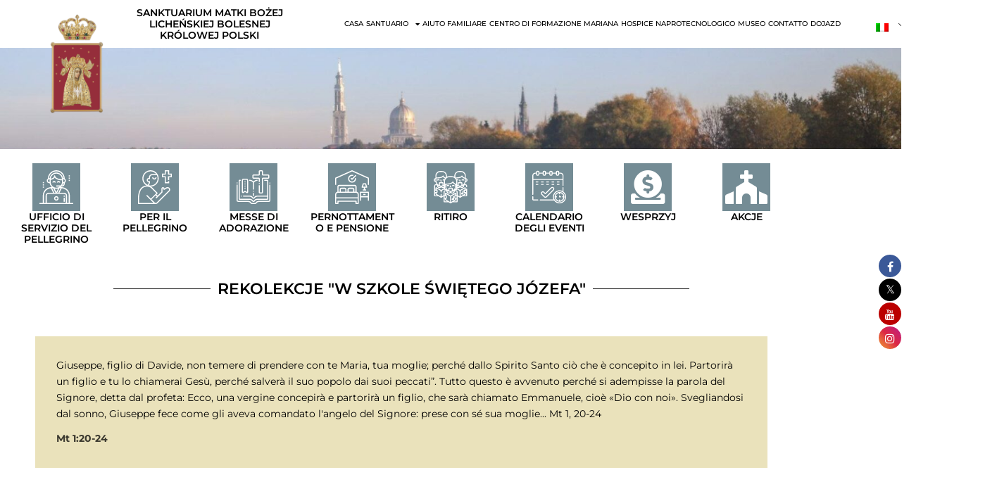

--- FILE ---
content_type: text/html; charset=UTF-8
request_url: https://www.lichen.pl/it/rekolekcje-szkola-jozefa/
body_size: 42641
content:
<!DOCTYPE html>

<html lang="it-IT">

<head>
	<meta charset="UTF-8">
	<meta name="viewport" content="width=device-width, initial-scale=1">
	<link rel="profile" href="https://gmpg.org/xfn/11">
	
			<style>
			.fuse_social_icons_links {
			    display: block;
			}
			.facebook-awesome-social::before {
			    content: "\f09a" !important;
			}
			


			.awesome-social-img img {
			    position: absolute;
			    top: 50%;
			    left: 50%;
			    transform: translate(-50%,-50%);
			}

			.awesome-social-img {
			    position: relative;
			}			
			.icon_wrapper .awesome-social {
			    font-family: 'FuseAwesome' !important;
			}
			#icon_wrapper .fuse_social_icons_links .awesome-social {
			    font-family: "FuseAwesome" !important;
			    ext-rendering: auto !important;
			    -webkit-font-smoothing: antialiased !important;
			    -moz-osx-font-smoothing: grayscale !important;
			}
									
			
				#icon_wrapper{
					position: fixed;
					top: 50%;
					right: 0px;
					z-index: 99999;
				}

			
			.awesome-social

			{

            margin-top:2px;

			color: #fff !important;

			text-align: center !important;

			display: block;

			
			line-height: 34px !important;

			width: 32px !important;

			height: 32px !important;

			font-size:16px !important;

			
				border-radius:50% !important;

				


			}

			
			.fuse_social_icons_links

			{

			outline:0 !important;



			}

			.fuse_social_icons_links:hover{

			text-decoration:none !important;

			}

			
			.fb-awesome-social

			{

			background: #3b5998;
			border-color: #3b5998;
			
			}
			.facebook-awesome-social

			{

			background: #3b5998;
			border-color: #3b5998;
						}
			
			.fuseicon-threads.threads-awesome-social.awesome-social::before {
			    content: "\e900";
			    font-family: 'FuseCustomIcons' !important;
			    			}

			.fuseicon-threads.threads-awesome-social.awesome-social {
			    background: #000;
			}


			.tw-awesome-social

			{

			background:#00aced;
			border-color: #00aced;
			
			}
			.twitter-awesome-social

			{

			background:#000;
			border-color: #000;
			
			}
			.rss-awesome-social

			{

			background:#FA9B39;
			border-color: #FA9B39;
			
			}

			.linkedin-awesome-social

			{

			background:#007bb6;
			border-color: #007bb6;
						}

			.youtube-awesome-social

			{

			background:#bb0000;
			border-color: #bb0000;
						}

			.flickr-awesome-social

			{

			background: #ff0084;
			border-color: #ff0084;
						}

			.pinterest-awesome-social

			{

			background:#cb2027;
			border-color: #cb2027;
						}

			.stumbleupon-awesome-social

			{

			background:#f74425 ;
			border-color: #f74425;
						}

			.google-plus-awesome-social

			{

			background:#f74425 ;
			border-color: #f74425;
						}

			.instagram-awesome-social

			{

			    background: -moz-linear-gradient(45deg, #f09433 0%, #e6683c 25%, #dc2743 50%, #cc2366 75%, #bc1888 100%);
			    background: -webkit-linear-gradient(45deg, #f09433 0%,#e6683c 25%,#dc2743 50%,#cc2366 75%,#bc1888 100%);
			    background: linear-gradient(45deg, #f09433 0%,#e6683c 25%,#dc2743 50%,#cc2366 75%,#bc1888 100%);
			    filter: progid:DXImageTransform.Microsoft.gradient( startColorstr='#f09433', endColorstr='#bc1888',GradientType=1 );
			    border-color: #f09433;
					    

			}

			.tumblr-awesome-social

			{

			background: #32506d ;
			border-color: #32506d;
						}

			.vine-awesome-social

			{

			background: #00bf8f ;
			border-color: #00bf8f;
						}

            .vk-awesome-social {



            background: #45668e ;
            border-color: #45668e;
            
            }

            .soundcloud-awesome-social

                {

            background: #ff3300 ;
            border-color: #ff3300;
            
                }

                .reddit-awesome-social{



            background: #ff4500 ;
            border-color: #ff4500;

                            }

                .stack-awesome-social{



            background: #fe7a15 ;
            border-color: #fe7a15;
            
                }

                .behance-awesome-social{

            background: #1769ff ;
            border-color: #1769ff;
            
                }

                .github-awesome-social{

            background: #999999 ;
            border-color: #999999;
            


                }

                .envelope-awesome-social{

                  background: #ccc ;
 				  border-color: #ccc;                 
 				                  }

/*  Mobile */









             




			</style>

<meta name='robots' content='index, follow, max-image-preview:large, max-snippet:-1, max-video-preview:-1' />

	<!-- This site is optimized with the Yoast SEO plugin v26.7 - https://yoast.com/wordpress/plugins/seo/ -->
	<title>Rekolekcje &quot;W szkole św. Józefa&quot; - SANKTUARIUM W LICHENIU</title>
	<link rel="canonical" href="https://www.lichen.pl/it/rekolekcje-szkola-jozefa/" />
	<meta property="og:locale" content="it_IT" />
	<meta property="og:type" content="article" />
	<meta property="og:title" content="Rekolekcje &quot;W szkole św. Józefa&quot; - SANKTUARIUM W LICHENIU" />
	<meta property="og:description" content="REKOLEKCJE &#8220;W SZKOLE ŚWIĘTEGO JÓZEFA&#8221; Józefie, synu Dawida, nie bój się wziąć do siebie Maryi, twej Małżonki; albowiem z Ducha Świętego jest to, co się w Niej poczęło. Porodzi Syna, któremu nadasz imię Jezus, On bowiem zbawi swój lud od jego grzechów». A stało się to wszystko, aby się wypełniło słowo Pańskie powiedziane przez Proroka: [&hellip;]" />
	<meta property="og:url" content="https://www.lichen.pl/it/rekolekcje-szkola-jozefa/" />
	<meta property="og:site_name" content="SANTUARIO IN LICHENIA" />
	<meta property="article:modified_time" content="2024-07-20T04:27:22+00:00" />
	<meta name="twitter:card" content="summary_large_image" />
	<meta name="twitter:label1" content="Tempo di lettura stimato" />
	<meta name="twitter:data1" content="2 minuti" />
	<script type="application/ld+json" class="yoast-schema-graph">{
    "@context": "https:\/\/schema.org",
    "@graph": [
        {
            "@type": "WebPage",
            "@id": "https:\/\/www.lichen.pl\/rekolekcje-szkola-jozefa\/",
            "url": "https:\/\/www.lichen.pl\/rekolekcje-szkola-jozefa\/",
            "name": "Rekolekcje \"W szkole \u015bw. J\u00f3zefa\" - SANKTUARIUM W LICHENIU",
            "isPartOf": {
                "@id": "https:\/\/www.lichen.pl\/fr\/#website"
            },
            "datePublished": "2021-04-09T12:34:59+00:00",
            "dateModified": "2024-07-20T04:27:22+00:00",
            "breadcrumb": {
                "@id": "https:\/\/www.lichen.pl\/rekolekcje-szkola-jozefa\/#breadcrumb"
            },
            "inLanguage": "it-IT",
            "potentialAction": [
                {
                    "@type": "ReadAction",
                    "target": [
                        "https:\/\/www.lichen.pl\/rekolekcje-szkola-jozefa\/"
                    ]
                }
            ]
        },
        {
            "@type": "BreadcrumbList",
            "@id": "https:\/\/www.lichen.pl\/rekolekcje-szkola-jozefa\/#breadcrumb",
            "itemListElement": [
                {
                    "@type": "ListItem",
                    "position": 1,
                    "name": "Casa",
                    "item": "https:\/\/www.lichen.pl\/"
                },
                {
                    "@type": "ListItem",
                    "position": 2,
                    "name": "Rekolekcje &#8220;W szkole \u015bw. J\u00f3zefa&#8221;"
                }
            ]
        },
        {
            "@type": "WebSite",
            "@id": "https:\/\/www.lichen.pl\/fr\/#website",
            "url": "https:\/\/www.lichen.pl\/fr\/",
            "name": "SANTUARIO IN LICHENIA",
            "description": "LA REGINA ADOLORATA DEL NOSTRO LICHENE DI POLONIA",
            "potentialAction": [
                {
                    "@type": "SearchAction",
                    "target": {
                        "@type": "EntryPoint",
                        "urlTemplate": "https:\/\/www.lichen.pl\/fr\/?s={search_term_string}"
                    },
                    "query-input": {
                        "@type": "PropertyValueSpecification",
                        "valueRequired": true,
                        "valueName": "search_term_string"
                    }
                }
            ],
            "inLanguage": "it-IT"
        }
    ]
}</script>
	<!-- / Yoast SEO plugin. -->


<link rel='dns-prefetch' href='//maps.googleapis.com' />
<link rel='dns-prefetch' href='//meet.jit.si' />
<link rel='dns-prefetch' href='//www.googletagmanager.com' />
<link rel='dns-prefetch' href='//fonts.googleapis.com' />
<link rel="alternate" type="application/rss+xml" title="SANKTUARIUM W LICHENIU &raquo; Feed" href="https://www.lichen.pl/it/feed/" />
<link rel="alternate" type="application/rss+xml" title="SANKTUARIUM W LICHENIU &raquo; Feed dei commenti" href="https://www.lichen.pl/it/comments/feed/" />
<link rel="alternate" title="oEmbed (JSON)" type="application/json+oembed" href="https://www.lichen.pl/it/wp-json/oembed/1.0/embed?url=https%3A%2F%2Fwww.lichen.pl%2Fit%2Frekolekcje-szkola-jozefa%2F" />
<link rel="alternate" title="oEmbed (XML)" type="text/xml+oembed" href="https://www.lichen.pl/it/wp-json/oembed/1.0/embed?url=https%3A%2F%2Fwww.lichen.pl%2Fit%2Frekolekcje-szkola-jozefa%2F&#038;format=xml" />
		<style class="wpbf-google-fonts"></style>
		<style id='wp-img-auto-sizes-contain-inline-css'>
img:is([sizes=auto i],[sizes^="auto," i]){contain-intrinsic-size:3000px 1500px}
/*# sourceURL=wp-img-auto-sizes-contain-inline-css */
</style>
<link rel='stylesheet' id='thwcfe-contact-info-section-frontend-css' href='https://www.lichen.pl/wp-content/plugins/woocommerce-checkout-field-editor-pro/block/assets/dist/style-contact-info-section-frontend.css?ver=3.7.1' media='all' />
<link rel='stylesheet' id='thwcfe-contact-info-section-editor-css' href='https://www.lichen.pl/wp-content/plugins/woocommerce-checkout-field-editor-pro/block/assets/dist/style-contact-info-section.css?ver=3.7.1' media='all' />
<link rel='stylesheet' id='thwcfe-additional-sections-frontend-css' href='https://www.lichen.pl/wp-content/plugins/woocommerce-checkout-field-editor-pro/block/assets/dist/style-additional-sections-frontend.css?ver=3.7.1' media='all' />
<style id='wp-emoji-styles-inline-css'>

	img.wp-smiley, img.emoji {
		display: inline !important;
		border: none !important;
		box-shadow: none !important;
		height: 1em !important;
		width: 1em !important;
		margin: 0 0.07em !important;
		vertical-align: -0.1em !important;
		background: none !important;
		padding: 0 !important;
	}
/*# sourceURL=wp-emoji-styles-inline-css */
</style>
<style id='pdfemb-pdf-embedder-viewer-style-inline-css'>
.wp-block-pdfemb-pdf-embedder-viewer{max-width:none}

/*# sourceURL=https://www.lichen.pl/wp-content/plugins/pdf-embedder/block/build/style-index.css */
</style>
<style id='global-styles-inline-css'>
:root{--wp--preset--aspect-ratio--square: 1;--wp--preset--aspect-ratio--4-3: 4/3;--wp--preset--aspect-ratio--3-4: 3/4;--wp--preset--aspect-ratio--3-2: 3/2;--wp--preset--aspect-ratio--2-3: 2/3;--wp--preset--aspect-ratio--16-9: 16/9;--wp--preset--aspect-ratio--9-16: 9/16;--wp--preset--color--black: #000000;--wp--preset--color--cyan-bluish-gray: #abb8c3;--wp--preset--color--white: #ffffff;--wp--preset--color--pale-pink: #f78da7;--wp--preset--color--vivid-red: #cf2e2e;--wp--preset--color--luminous-vivid-orange: #ff6900;--wp--preset--color--luminous-vivid-amber: #fcb900;--wp--preset--color--light-green-cyan: #7bdcb5;--wp--preset--color--vivid-green-cyan: #00d084;--wp--preset--color--pale-cyan-blue: #8ed1fc;--wp--preset--color--vivid-cyan-blue: #0693e3;--wp--preset--color--vivid-purple: #9b51e0;--wp--preset--gradient--vivid-cyan-blue-to-vivid-purple: linear-gradient(135deg,rgb(6,147,227) 0%,rgb(155,81,224) 100%);--wp--preset--gradient--light-green-cyan-to-vivid-green-cyan: linear-gradient(135deg,rgb(122,220,180) 0%,rgb(0,208,130) 100%);--wp--preset--gradient--luminous-vivid-amber-to-luminous-vivid-orange: linear-gradient(135deg,rgb(252,185,0) 0%,rgb(255,105,0) 100%);--wp--preset--gradient--luminous-vivid-orange-to-vivid-red: linear-gradient(135deg,rgb(255,105,0) 0%,rgb(207,46,46) 100%);--wp--preset--gradient--very-light-gray-to-cyan-bluish-gray: linear-gradient(135deg,rgb(238,238,238) 0%,rgb(169,184,195) 100%);--wp--preset--gradient--cool-to-warm-spectrum: linear-gradient(135deg,rgb(74,234,220) 0%,rgb(151,120,209) 20%,rgb(207,42,186) 40%,rgb(238,44,130) 60%,rgb(251,105,98) 80%,rgb(254,248,76) 100%);--wp--preset--gradient--blush-light-purple: linear-gradient(135deg,rgb(255,206,236) 0%,rgb(152,150,240) 100%);--wp--preset--gradient--blush-bordeaux: linear-gradient(135deg,rgb(254,205,165) 0%,rgb(254,45,45) 50%,rgb(107,0,62) 100%);--wp--preset--gradient--luminous-dusk: linear-gradient(135deg,rgb(255,203,112) 0%,rgb(199,81,192) 50%,rgb(65,88,208) 100%);--wp--preset--gradient--pale-ocean: linear-gradient(135deg,rgb(255,245,203) 0%,rgb(182,227,212) 50%,rgb(51,167,181) 100%);--wp--preset--gradient--electric-grass: linear-gradient(135deg,rgb(202,248,128) 0%,rgb(113,206,126) 100%);--wp--preset--gradient--midnight: linear-gradient(135deg,rgb(2,3,129) 0%,rgb(40,116,252) 100%);--wp--preset--font-size--small: 14px;--wp--preset--font-size--medium: 20px;--wp--preset--font-size--large: 20px;--wp--preset--font-size--x-large: 42px;--wp--preset--font-size--tiny: 12px;--wp--preset--font-size--regular: 16px;--wp--preset--font-size--larger: 32px;--wp--preset--font-size--extra: 44px;--wp--preset--spacing--20: 0.44rem;--wp--preset--spacing--30: 0.67rem;--wp--preset--spacing--40: 1rem;--wp--preset--spacing--50: 1.5rem;--wp--preset--spacing--60: 2.25rem;--wp--preset--spacing--70: 3.38rem;--wp--preset--spacing--80: 5.06rem;--wp--preset--shadow--natural: 6px 6px 9px rgba(0, 0, 0, 0.2);--wp--preset--shadow--deep: 12px 12px 50px rgba(0, 0, 0, 0.4);--wp--preset--shadow--sharp: 6px 6px 0px rgba(0, 0, 0, 0.2);--wp--preset--shadow--outlined: 6px 6px 0px -3px rgb(255, 255, 255), 6px 6px rgb(0, 0, 0);--wp--preset--shadow--crisp: 6px 6px 0px rgb(0, 0, 0);}:root { --wp--style--global--content-size: 1000px;--wp--style--global--wide-size: 1400px; }:where(body) { margin: 0; }.wp-site-blocks > .alignleft { float: left; margin-right: 2em; }.wp-site-blocks > .alignright { float: right; margin-left: 2em; }.wp-site-blocks > .aligncenter { justify-content: center; margin-left: auto; margin-right: auto; }:where(.wp-site-blocks) > * { margin-block-start: 24px; margin-block-end: 0; }:where(.wp-site-blocks) > :first-child { margin-block-start: 0; }:where(.wp-site-blocks) > :last-child { margin-block-end: 0; }:root { --wp--style--block-gap: 24px; }:root :where(.is-layout-flow) > :first-child{margin-block-start: 0;}:root :where(.is-layout-flow) > :last-child{margin-block-end: 0;}:root :where(.is-layout-flow) > *{margin-block-start: 24px;margin-block-end: 0;}:root :where(.is-layout-constrained) > :first-child{margin-block-start: 0;}:root :where(.is-layout-constrained) > :last-child{margin-block-end: 0;}:root :where(.is-layout-constrained) > *{margin-block-start: 24px;margin-block-end: 0;}:root :where(.is-layout-flex){gap: 24px;}:root :where(.is-layout-grid){gap: 24px;}.is-layout-flow > .alignleft{float: left;margin-inline-start: 0;margin-inline-end: 2em;}.is-layout-flow > .alignright{float: right;margin-inline-start: 2em;margin-inline-end: 0;}.is-layout-flow > .aligncenter{margin-left: auto !important;margin-right: auto !important;}.is-layout-constrained > .alignleft{float: left;margin-inline-start: 0;margin-inline-end: 2em;}.is-layout-constrained > .alignright{float: right;margin-inline-start: 2em;margin-inline-end: 0;}.is-layout-constrained > .aligncenter{margin-left: auto !important;margin-right: auto !important;}.is-layout-constrained > :where(:not(.alignleft):not(.alignright):not(.alignfull)){max-width: var(--wp--style--global--content-size);margin-left: auto !important;margin-right: auto !important;}.is-layout-constrained > .alignwide{max-width: var(--wp--style--global--wide-size);}body .is-layout-flex{display: flex;}.is-layout-flex{flex-wrap: wrap;align-items: center;}.is-layout-flex > :is(*, div){margin: 0;}body .is-layout-grid{display: grid;}.is-layout-grid > :is(*, div){margin: 0;}body{padding-top: 0px;padding-right: 0px;padding-bottom: 0px;padding-left: 0px;}a:where(:not(.wp-element-button)){text-decoration: underline;}:root :where(.wp-element-button, .wp-block-button__link){background-color: #32373c;border-width: 0;color: #fff;font-family: inherit;font-size: inherit;font-style: inherit;font-weight: inherit;letter-spacing: inherit;line-height: inherit;padding-top: calc(0.667em + 2px);padding-right: calc(1.333em + 2px);padding-bottom: calc(0.667em + 2px);padding-left: calc(1.333em + 2px);text-decoration: none;text-transform: inherit;}.has-black-color{color: var(--wp--preset--color--black) !important;}.has-cyan-bluish-gray-color{color: var(--wp--preset--color--cyan-bluish-gray) !important;}.has-white-color{color: var(--wp--preset--color--white) !important;}.has-pale-pink-color{color: var(--wp--preset--color--pale-pink) !important;}.has-vivid-red-color{color: var(--wp--preset--color--vivid-red) !important;}.has-luminous-vivid-orange-color{color: var(--wp--preset--color--luminous-vivid-orange) !important;}.has-luminous-vivid-amber-color{color: var(--wp--preset--color--luminous-vivid-amber) !important;}.has-light-green-cyan-color{color: var(--wp--preset--color--light-green-cyan) !important;}.has-vivid-green-cyan-color{color: var(--wp--preset--color--vivid-green-cyan) !important;}.has-pale-cyan-blue-color{color: var(--wp--preset--color--pale-cyan-blue) !important;}.has-vivid-cyan-blue-color{color: var(--wp--preset--color--vivid-cyan-blue) !important;}.has-vivid-purple-color{color: var(--wp--preset--color--vivid-purple) !important;}.has-black-background-color{background-color: var(--wp--preset--color--black) !important;}.has-cyan-bluish-gray-background-color{background-color: var(--wp--preset--color--cyan-bluish-gray) !important;}.has-white-background-color{background-color: var(--wp--preset--color--white) !important;}.has-pale-pink-background-color{background-color: var(--wp--preset--color--pale-pink) !important;}.has-vivid-red-background-color{background-color: var(--wp--preset--color--vivid-red) !important;}.has-luminous-vivid-orange-background-color{background-color: var(--wp--preset--color--luminous-vivid-orange) !important;}.has-luminous-vivid-amber-background-color{background-color: var(--wp--preset--color--luminous-vivid-amber) !important;}.has-light-green-cyan-background-color{background-color: var(--wp--preset--color--light-green-cyan) !important;}.has-vivid-green-cyan-background-color{background-color: var(--wp--preset--color--vivid-green-cyan) !important;}.has-pale-cyan-blue-background-color{background-color: var(--wp--preset--color--pale-cyan-blue) !important;}.has-vivid-cyan-blue-background-color{background-color: var(--wp--preset--color--vivid-cyan-blue) !important;}.has-vivid-purple-background-color{background-color: var(--wp--preset--color--vivid-purple) !important;}.has-black-border-color{border-color: var(--wp--preset--color--black) !important;}.has-cyan-bluish-gray-border-color{border-color: var(--wp--preset--color--cyan-bluish-gray) !important;}.has-white-border-color{border-color: var(--wp--preset--color--white) !important;}.has-pale-pink-border-color{border-color: var(--wp--preset--color--pale-pink) !important;}.has-vivid-red-border-color{border-color: var(--wp--preset--color--vivid-red) !important;}.has-luminous-vivid-orange-border-color{border-color: var(--wp--preset--color--luminous-vivid-orange) !important;}.has-luminous-vivid-amber-border-color{border-color: var(--wp--preset--color--luminous-vivid-amber) !important;}.has-light-green-cyan-border-color{border-color: var(--wp--preset--color--light-green-cyan) !important;}.has-vivid-green-cyan-border-color{border-color: var(--wp--preset--color--vivid-green-cyan) !important;}.has-pale-cyan-blue-border-color{border-color: var(--wp--preset--color--pale-cyan-blue) !important;}.has-vivid-cyan-blue-border-color{border-color: var(--wp--preset--color--vivid-cyan-blue) !important;}.has-vivid-purple-border-color{border-color: var(--wp--preset--color--vivid-purple) !important;}.has-vivid-cyan-blue-to-vivid-purple-gradient-background{background: var(--wp--preset--gradient--vivid-cyan-blue-to-vivid-purple) !important;}.has-light-green-cyan-to-vivid-green-cyan-gradient-background{background: var(--wp--preset--gradient--light-green-cyan-to-vivid-green-cyan) !important;}.has-luminous-vivid-amber-to-luminous-vivid-orange-gradient-background{background: var(--wp--preset--gradient--luminous-vivid-amber-to-luminous-vivid-orange) !important;}.has-luminous-vivid-orange-to-vivid-red-gradient-background{background: var(--wp--preset--gradient--luminous-vivid-orange-to-vivid-red) !important;}.has-very-light-gray-to-cyan-bluish-gray-gradient-background{background: var(--wp--preset--gradient--very-light-gray-to-cyan-bluish-gray) !important;}.has-cool-to-warm-spectrum-gradient-background{background: var(--wp--preset--gradient--cool-to-warm-spectrum) !important;}.has-blush-light-purple-gradient-background{background: var(--wp--preset--gradient--blush-light-purple) !important;}.has-blush-bordeaux-gradient-background{background: var(--wp--preset--gradient--blush-bordeaux) !important;}.has-luminous-dusk-gradient-background{background: var(--wp--preset--gradient--luminous-dusk) !important;}.has-pale-ocean-gradient-background{background: var(--wp--preset--gradient--pale-ocean) !important;}.has-electric-grass-gradient-background{background: var(--wp--preset--gradient--electric-grass) !important;}.has-midnight-gradient-background{background: var(--wp--preset--gradient--midnight) !important;}.has-small-font-size{font-size: var(--wp--preset--font-size--small) !important;}.has-medium-font-size{font-size: var(--wp--preset--font-size--medium) !important;}.has-large-font-size{font-size: var(--wp--preset--font-size--large) !important;}.has-x-large-font-size{font-size: var(--wp--preset--font-size--x-large) !important;}.has-tiny-font-size{font-size: var(--wp--preset--font-size--tiny) !important;}.has-regular-font-size{font-size: var(--wp--preset--font-size--regular) !important;}.has-larger-font-size{font-size: var(--wp--preset--font-size--larger) !important;}.has-extra-font-size{font-size: var(--wp--preset--font-size--extra) !important;}
:root :where(.wp-block-pullquote){font-size: 1.5em;line-height: 1.6;}
/*# sourceURL=global-styles-inline-css */
</style>
<link rel='stylesheet' id='redux-extendify-styles-css' href='https://www.lichen.pl/wp-content/plugins/fuse-social-floating-sidebar/framework/redux-core/assets/css/extendify-utilities.css?ver=4.4.0' media='all' />
<link rel='stylesheet' id='fuse-awesome-css' href='https://www.lichen.pl/wp-content/plugins/fuse-social-floating-sidebar/inc/font-awesome/css/font-awesome.min.css?ver=5.4.12' media='all' />
<link rel='stylesheet' id='dashicons-css' href='https://www.lichen.pl/wp-includes/css/dashicons.min.css?ver=b54e2841e37b0d218a810b871ffcdac2' media='all' />
<link rel='stylesheet' id='admin-bar-css' href='https://www.lichen.pl/wp-includes/css/admin-bar.min.css?ver=b54e2841e37b0d218a810b871ffcdac2' media='all' />
<style id='admin-bar-inline-css'>

    /* Hide CanvasJS credits for P404 charts specifically */
    #p404RedirectChart .canvasjs-chart-credit {
        display: none !important;
    }
    
    #p404RedirectChart canvas {
        border-radius: 6px;
    }

    .p404-redirect-adminbar-weekly-title {
        font-weight: bold;
        font-size: 14px;
        color: #fff;
        margin-bottom: 6px;
    }

    #wpadminbar #wp-admin-bar-p404_free_top_button .ab-icon:before {
        content: "\f103";
        color: #dc3545;
        top: 3px;
    }
    
    #wp-admin-bar-p404_free_top_button .ab-item {
        min-width: 80px !important;
        padding: 0px !important;
    }
    
    /* Ensure proper positioning and z-index for P404 dropdown */
    .p404-redirect-adminbar-dropdown-wrap { 
        min-width: 0; 
        padding: 0;
        position: static !important;
    }
    
    #wpadminbar #wp-admin-bar-p404_free_top_button_dropdown {
        position: static !important;
    }
    
    #wpadminbar #wp-admin-bar-p404_free_top_button_dropdown .ab-item {
        padding: 0 !important;
        margin: 0 !important;
    }
    
    .p404-redirect-dropdown-container {
        min-width: 340px;
        padding: 18px 18px 12px 18px;
        background: #23282d !important;
        color: #fff;
        border-radius: 12px;
        box-shadow: 0 8px 32px rgba(0,0,0,0.25);
        margin-top: 10px;
        position: relative !important;
        z-index: 999999 !important;
        display: block !important;
        border: 1px solid #444;
    }
    
    /* Ensure P404 dropdown appears on hover */
    #wpadminbar #wp-admin-bar-p404_free_top_button .p404-redirect-dropdown-container { 
        display: none !important;
    }
    
    #wpadminbar #wp-admin-bar-p404_free_top_button:hover .p404-redirect-dropdown-container { 
        display: block !important;
    }
    
    #wpadminbar #wp-admin-bar-p404_free_top_button:hover #wp-admin-bar-p404_free_top_button_dropdown .p404-redirect-dropdown-container {
        display: block !important;
    }
    
    .p404-redirect-card {
        background: #2c3338;
        border-radius: 8px;
        padding: 18px 18px 12px 18px;
        box-shadow: 0 2px 8px rgba(0,0,0,0.07);
        display: flex;
        flex-direction: column;
        align-items: flex-start;
        border: 1px solid #444;
    }
    
    .p404-redirect-btn {
        display: inline-block;
        background: #dc3545;
        color: #fff !important;
        font-weight: bold;
        padding: 5px 22px;
        border-radius: 8px;
        text-decoration: none;
        font-size: 17px;
        transition: background 0.2s, box-shadow 0.2s;
        margin-top: 8px;
        box-shadow: 0 2px 8px rgba(220,53,69,0.15);
        text-align: center;
        line-height: 1.6;
    }
    
    .p404-redirect-btn:hover {
        background: #c82333;
        color: #fff !important;
        box-shadow: 0 4px 16px rgba(220,53,69,0.25);
    }
    
    /* Prevent conflicts with other admin bar dropdowns */
    #wpadminbar .ab-top-menu > li:hover > .ab-item,
    #wpadminbar .ab-top-menu > li.hover > .ab-item {
        z-index: auto;
    }
    
    #wpadminbar #wp-admin-bar-p404_free_top_button:hover > .ab-item {
        z-index: 999998 !important;
    }
    
/*# sourceURL=admin-bar-inline-css */
</style>
<link rel='stylesheet' id='mailerlite_forms.css-css' href='https://www.lichen.pl/wp-content/plugins/official-mailerlite-sign-up-forms/assets/css/mailerlite_forms.css?ver=1.7.18' media='all' />
<link rel='stylesheet' id='tpay_gateway_css-css' href='https://www.lichen.pl/wp-content/plugins/tpay-woocommerce/views/css/main.css?ver=1768719683' media='all' />
<style id='woocommerce-inline-inline-css'>
.woocommerce form .form-row .required { visibility: visible; }
/*# sourceURL=woocommerce-inline-inline-css */
</style>
<link rel='stylesheet' id='trp-language-switcher-style-css' href='https://www.lichen.pl/wp-content/plugins/translatepress-multilingual/assets/css/trp-language-switcher.css?ver=3.0.7' media='all' />
<link rel='stylesheet' id='wpbf-style-css' href='https://www.lichen.pl/wp-content/themes/page-builder-framework/css/min/style-min.css?ver=2.11.8' media='all' />
<link rel='stylesheet' id='wpbf-responsive-css' href='https://www.lichen.pl/wp-content/themes/page-builder-framework/css/min/responsive-min.css?ver=2.11.8' media='all' />
<link rel='stylesheet' id='chld_thm_cfg_child-css' href='https://www.lichen.pl/wp-content/themes/page-builder-framework-child/style.css?ver=b54e2841e37b0d218a810b871ffcdac2' media='all' />
<link rel='stylesheet' id='wpbf-icon-font-css' href='https://www.lichen.pl/wp-content/themes/page-builder-framework/css/min/iconfont-min.css?ver=2.11.8' media='all' />
<link rel='stylesheet' id='wpbf-woocommerce-layout-css' href='https://www.lichen.pl/wp-content/themes/page-builder-framework/css/min/woocommerce-layout-min.css?ver=2.11.8' media='all' />
<link rel='stylesheet' id='wpbf-woocommerce-css' href='https://www.lichen.pl/wp-content/themes/page-builder-framework/css/min/woocommerce-min.css?ver=2.11.8' media='all' />
<style id='wpbf-woocommerce-inline-css'>
.wpbf-archive-content .wpbf-post{text-align:left;}.wpbf-sub-menu > .menu-item-has-children:not(.wpbf-mega-menu) li{border-bottom:1px solid #f5f5f7;}.wpbf-sub-menu > .menu-item-has-children:not(.wpbf-mega-menu) li:last-child{border-bottom:none}
/*# sourceURL=wpbf-woocommerce-inline-css */
</style>
<link rel='stylesheet' id='wpbf-woocommerce-smallscreen-css' href='https://www.lichen.pl/wp-content/themes/page-builder-framework/css/min/woocommerce-smallscreen-min.css?ver=2.11.8' media='all' />
<link rel='stylesheet' id='wpdreams-asl-basic-css' href='https://www.lichen.pl/wp-content/plugins/ajax-search-lite/css/style.basic.css?ver=4.13.4' media='all' />
<style id='wpdreams-asl-basic-inline-css'>

					div[id*='ajaxsearchlitesettings'].searchsettings .asl_option_inner label {
						font-size: 0px !important;
						color: rgba(0, 0, 0, 0);
					}
					div[id*='ajaxsearchlitesettings'].searchsettings .asl_option_inner label:after {
						font-size: 11px !important;
						position: absolute;
						top: 0;
						left: 0;
						z-index: 1;
					}
					.asl_w_container {
						width: 100%;
						margin: 0px 0px 0px 0px;
						min-width: 200px;
					}
					div[id*='ajaxsearchlite'].asl_m {
						width: 100%;
					}
					div[id*='ajaxsearchliteres'].wpdreams_asl_results div.resdrg span.highlighted {
						font-weight: bold;
						color: rgba(217, 49, 43, 1);
						background-color: rgba(238, 238, 238, 1);
					}
					div[id*='ajaxsearchliteres'].wpdreams_asl_results .results img.asl_image {
						width: 70px;
						height: 70px;
						object-fit: cover;
					}
					div[id*='ajaxsearchlite'].asl_r .results {
						max-height: none;
					}
					div[id*='ajaxsearchlite'].asl_r {
						position: absolute;
					}
				
						div.asl_r.asl_w.vertical .results .item::after {
							display: block;
							position: absolute;
							bottom: 0;
							content: '';
							height: 1px;
							width: 100%;
							background: #D8D8D8;
						}
						div.asl_r.asl_w.vertical .results .item.asl_last_item::after {
							display: none;
						}
					
/*# sourceURL=wpdreams-asl-basic-inline-css */
</style>
<link rel='stylesheet' id='wpdreams-asl-instance-css' href='https://www.lichen.pl/wp-content/plugins/ajax-search-lite/css/style-curvy-black.css?ver=4.13.4' media='all' />
<link rel='stylesheet' id='dflip-icons-style-css' href='https://www.lichen.pl/wp-content/plugins/dflip/assets/css/themify-icons.min.css?ver=1.7.29' media='all' />
<link rel='stylesheet' id='dflip-style-css' href='https://www.lichen.pl/wp-content/plugins/dflip/assets/css/dflip.min.css?ver=1.7.29' media='all' />
<link rel='stylesheet' id='e-animation-grow-css' href='https://www.lichen.pl/wp-content/plugins/elementor/assets/lib/animations/styles/e-animation-grow.min.css?ver=3.34.1' media='all' />
<link rel='stylesheet' id='elementor-frontend-css' href='https://www.lichen.pl/wp-content/plugins/elementor/assets/css/frontend.min.css?ver=3.34.1' media='all' />
<link rel='stylesheet' id='widget-image-css' href='https://www.lichen.pl/wp-content/plugins/elementor/assets/css/widget-image.min.css?ver=3.34.1' media='all' />
<link rel='stylesheet' id='widget-heading-css' href='https://www.lichen.pl/wp-content/plugins/elementor/assets/css/widget-heading.min.css?ver=3.34.1' media='all' />
<link rel='stylesheet' id='widget-nav-menu-css' href='https://www.lichen.pl/wp-content/plugins/elementor-pro/assets/css/widget-nav-menu.min.css?ver=3.34.0' media='all' />
<link rel='stylesheet' id='widget-icon-box-css' href='https://www.lichen.pl/wp-content/plugins/elementor/assets/css/widget-icon-box.min.css?ver=3.34.1' media='all' />
<link rel='stylesheet' id='e-motion-fx-css' href='https://www.lichen.pl/wp-content/plugins/elementor-pro/assets/css/modules/motion-fx.min.css?ver=3.34.0' media='all' />
<link rel='stylesheet' id='widget-icon-list-css' href='https://www.lichen.pl/wp-content/plugins/elementor/assets/css/widget-icon-list.min.css?ver=3.34.1' media='all' />
<link rel='stylesheet' id='elementor-icons-css' href='https://www.lichen.pl/wp-content/plugins/elementor/assets/lib/eicons/css/elementor-icons.min.css?ver=5.45.0' media='all' />
<link rel='stylesheet' id='elementor-post-1157-css' href='https://www.lichen.pl/wp-content/uploads/elementor/css/post-1157.css?ver=1768473498' media='all' />
<link rel='stylesheet' id='font-awesome-5-all-css' href='https://www.lichen.pl/wp-content/plugins/elementor/assets/lib/font-awesome/css/all.min.css?ver=3.34.1' media='all' />
<link rel='stylesheet' id='font-awesome-4-shim-css' href='https://www.lichen.pl/wp-content/plugins/elementor/assets/lib/font-awesome/css/v4-shims.min.css?ver=3.34.1' media='all' />
<link rel='stylesheet' id='widget-divider-css' href='https://www.lichen.pl/wp-content/plugins/elementor/assets/css/widget-divider.min.css?ver=3.34.1' media='all' />
<link rel='stylesheet' id='widget-blockquote-css' href='https://www.lichen.pl/wp-content/plugins/elementor-pro/assets/css/widget-blockquote.min.css?ver=3.34.0' media='all' />
<link rel='stylesheet' id='elementor-icons-shared-0-css' href='https://www.lichen.pl/wp-content/plugins/elementor/assets/lib/font-awesome/css/fontawesome.min.css?ver=5.15.3' media='all' />
<link rel='stylesheet' id='elementor-icons-fa-brands-css' href='https://www.lichen.pl/wp-content/plugins/elementor/assets/lib/font-awesome/css/brands.min.css?ver=5.15.3' media='all' />
<link rel='stylesheet' id='elementor-post-7454-css' href='https://www.lichen.pl/wp-content/uploads/elementor/css/post-7454.css?ver=1768477223' media='all' />
<link rel='stylesheet' id='elementor-post-626-css' href='https://www.lichen.pl/wp-content/uploads/elementor/css/post-626.css?ver=1768473498' media='all' />
<link rel='stylesheet' id='elementor-post-679-css' href='https://www.lichen.pl/wp-content/uploads/elementor/css/post-679.css?ver=1768473498' media='all' />
<link rel='stylesheet' id='evcal_google_fonts-css' href='https://fonts.googleapis.com/css?family=Noto+Sans%3A400%2C400italic%2C700%7CPoppins%3A700%2C800%2C900&#038;subset=latin%2Clatin-ext&#038;ver=4.9.12' media='all' />
<link rel='stylesheet' id='evcal_cal_default-css' href='//www.lichen.pl/wp-content/plugins/eventON/assets/css/eventon_styles.css?ver=4.9.12' media='all' />
<link rel='stylesheet' id='evo_font_icons-css' href='//www.lichen.pl/wp-content/plugins/eventON/assets/fonts/all.css?ver=4.9.12' media='all' />
<style id='evo_dynamic_styles-inline-css'>
.eventon_events_list .eventon_list_event .desc_trig, .evopop_top{background-color:#f1f1f1}.eventon_events_list .eventon_list_event .desc_trig:hover{background-color:#fbfbfb}.ajde_evcal_calendar .calendar_header p,
				.ajde_evcal_calendar .evcal_evdata_row .evcal_evdata_cell h3.evo_h3,
				.evo_lightbox_content h3.evo_h3,
				body .ajde_evcal_calendar h4.evo_h4, 
				.evo_content_in h4.evo_h4,
				.evo_metarow_ICS .evcal_evdata_cell p a,
				.eventon_events_list .eventon_list_event .evoet_cx span.evcal_desc2, 
				.eventon_list_event .evoet_cx span.evcal_event_title,
				.evoet_cx span.evcal_desc2,	
				.evo_metarow_ICS .evcal_evdata_cell p a, 
				.evo_metarow_learnMICS .evcal_col50 .evcal_evdata_cell p a,
				.eventon_list_event .evo_metarow_locImg p.evoLOCtxt .evo_loc_text_title,		
				.evo_clik_row .evo_h3,
				.evotax_term_card .evotax_term_details h2, 
				.evotax_term_card h3.evotax_term_subtitle,
				.ajde_evcal_calendar .evo_sort_btn,
				.eventon_main_section  #evcal_cur,	
				.ajde_evcal_calendar .calendar_header p.evo_month_title,		
				.ajde_evcal_calendar .eventon_events_list .evcal_month_line p,
				.eventon_events_list .eventon_list_event .evcal_cblock,			
				.ajde_evcal_calendar .evcal_month_line,
				.eventon_event .event_excerpt_in h3,
				.ajde_evcal_calendar .evo_footer_nav p.evo_month_title,
				.evo_eventon_live_now_section h3,
				.evo_tab_view .evo_tabs p.evo_tab,
				.evo_metarow_virtual .evo_live_now_tag,.evo_day span,
			.evodv_tooltip,
			.evodv_current_day p.evodv_daynum{font-family:roboto, 'arial narrow'}.ajde_evcal_calendar .eventon_events_list p,
				.eventon_events_list .eventon_list_event .evoet_cx span, 
				.evo_pop_body .evoet_cx span,
				.eventon_events_list .eventon_list_event .evoet_cx span.evcal_event_subtitle, 
				.evo_pop_body .evoet_cx span.evcal_event_subtitle,
				.ajde_evcal_calendar .eventon_list_event .event_description .evcal_btn, 
				.evo_pop_body .evcal_btn, .evcal_btn,
				.eventon_events_list .eventon_list_event .cancel_event .evo_event_headers, 
				.evo_pop_body .evo_event_headers.canceled,
				.eventon_events_list .eventon_list_event .evcal_list_a .evo_above_title span,
				.evo_pop_body .evcal_list_a .evo_above_title span,
				.evcal_evdata_row.evcal_event_details .evcal_evdata_cell p,
				#evcal_list .eventon_list_event .evoInput, .evo_pop_body .evoInput,
				.evcal_evdata_row .evcal_evdata_cell p, 
				#evcal_list .eventon_list_event p.no_events,
				.ajde_evcal_calendar .eventon_events_list .eventon_desc_in ul,
				.evo_elms em.evo_tooltip_box,
				.evo_cal_above span,
				.ajde_evcal_calendar .calendar_header .evo_j_dates .legend,
				.eventon_sort_line p, .eventon_filter_line p, .evcal_evdata_row,.evodv_current_day{font-family:'open sans', 'arial narrow'}.ajde_evcal_calendar .evo_sort_btn, .eventon_sf_field p, .evo_srt_sel p.fa{color:#B8B8B8}.ajde_evcal_calendar .evo_sort_btn:hover{color:#d8d8d8}#evcal_list .eventon_list_event .evoet_cx em,  .evo_lightboxes .evoet_cx em{color:#8c8c8c}#evcal_list .eventon_list_event .evoet_cx em a{color:#c8c8c8}
				#evcal_list .eventon_list_event .event_description .evcal_btn, 
				body .evo_lightboxes .evo_lightbox_body.evo_pop_body .evcal_btn,
				.ajde_evcal_calendar .eventon_list_event .event_description .evcal_btn, 
				.evo_lightbox .evcal_btn, body .evcal_btn,
				.evo_lightbox.eventon_events_list .eventon_list_event a.evcal_btn,
				.evcal_btn{color:#ffffff;background:#237ebd;}#evcal_list .eventon_list_event .event_description .evcal_btn:hover, 
				body .evo_lightboxes .evo_lightbox_body.evo_pop_body .evcal_btn:hover,
				.ajde_evcal_calendar .eventon_list_event .event_description .evcal_btn:hover, 
				.evo_pop_body .evcal_btn:hover, .evcal_btn:hover,.evcal_evdata_row.evo_clik_row:hover{color:#ffffff;background:#237ebd;}.evcal_evdata_row.evo_clik_row:hover &gt; *, .evcal_evdata_row.evo_clik_row:hover i{color:#ffffff}.eventon_list_event .evo_btn_secondary, 
				.ajde_evcal_calendar .eventon_list_event .event_description .evcal_btn.evo_btn_secondary,
				.evo_lightbox .evcal_btn.evo_btn_secondary, 
				body .evcal_btn.evo_btn_secondary,
				#evcal_list .eventon_list_event .event_description .evcal_btn.evo_btn_secondary,
				.evcal_btn.evo_btn_secondary,
				.evo_btn_secondary{color:#ffffff;background:#d2d2d2;}.eventon_list_event .evo_btn_secondary:hover, 
				.ajde_evcal_calendar .eventon_list_event .event_description .evcal_btn.evo_btn_secondary:hover,
				.evo_lightbox .evcal_btn.evo_btn_secondary:hover, 
				body .evcal_btn.evo_btn_secondary:hover,
				#evcal_list .eventon_list_event .event_description .evcal_btn.evo_btn_secondary:hover,
				.eventon_list_event .evo_btn_secondary:hover, 
				.evcal_btn.evo_btn_secondary:hover,
				.evo_btn_secondary:hover{color:#ffffff;background:#bebebe;}.evcal_evdata_row .evcal_evdata_icons i, .evcal_evdata_row .evcal_evdata_custometa_icons i{color:#6B6B6B;font-size:18px;}.evcal_evdata_row .evcal_evdata_cell h3, .evo_clik_row .evo_h3{font-size:12px}#evcal_list .eventon_list_event .evcal_cblock, .evo_lightboxes .evo_pop_body .evcal_cblock{color:#737373}.evcal_evdata_row .evcal_evdata_cell h2, .evcal_evdata_row .evcal_evdata_cell h3, .evorow .evo_clik_row h3, 
			.evcal_evdata_row .evcal_evdata_cell h3 a{color:#6B6B6B}#evcal_list .eventon_list_event .evcal_eventcard p, 
				.ajde_evcal_calendar .eventon_events_list .eventon_desc_in ul,
				.evo_lightboxes .evo_pop_body .evcal_evdata_row .evcal_evdata_cell p,
				.evo_lightboxes .evcal_evdata_cell p a{color:#656565}.ajde_evcal_calendar #evcal_head.calendar_header #evcal_cur, .ajde_evcal_calendar .evcal_month_line p, .ajde_evcal_calendar .evo_footer_nav p.evo_month_title{color:#737373}.eventon_events_list .eventon_list_event .event_description, .evo_lightbox.eventcard .evo_lightbox_body{background-color:#fdfdfd}.evocard_box{background-color:#f3f3f3}.evcal_event_details .evcal_evdata_cell.shorter_desc .eventon_desc_in:after{background:linear-gradient(to top,	#f3f3f3 20%, #f3f3f300 80%)}.event_description .bordb, #evcal_list .bordb, .eventon_events_list .eventon_list_event .event_description, .bordr, #evcal_list,
					#evcal_list p.desc_trig_outter, 
					.evopop_top,
					.evo_pop_body .bordb{border-color:#d5d5d5}.eventon_events_list .eventon_list_event .evcal_list_a.featured_event{background-color:#fff6e2}.eventon_events_list .eventon_list_event .evcal_list_a.featured_event:hover{background-color:#ffecc5}.eventon_events_list .eventon_list_event .evoet_cx span.evo_above_title span.featured, .evo_pop_body .evoet_cx span.evo_above_title span.featured{color:#ffffff;background-color:#ffcb55;}.evcal_desc3 .evo_ep_bar b, .evcal_desc3 .evo_ep_bar b:before{background-color:#f79191}.evcal_desc3 .evo_ep_bar.evo_completed b{background-color:#9a9a9a}.ajde_evcal_calendar.color #evcal_list .eventon_list_event .evcal_cblock, .ajde_evcal_calendar.color #evcal_list .eventon_list_event .evoet_cx span.evcal_event_title, 
				.ajde_evcal_calendar.color #evcal_list .eventon_list_event .evoet_cx span.evcal_event_subtitle, 
				.ajde_evcal_calendar.color #evcal_list .eventon_list_event .evoet_cx em, 
				.ajde_evcal_calendar.color #evcal_list .eventon_list_event .eventon_list_event .evoet_cx .evcal_desc_info, 
				.ajde_evcal_calendar.color .eventon_events_list .eventon_list_event .evcal_cblock em.evo_day, 
				.ajde_evcal_calendar.color .evoet_cx .evo_below_title .status_reason, 
				.ajde_evcal_calendar.color .evoet_cx .evo_tz_time .evo_tz, 
				.ajde_evcal_calendar.color .evoet_cx .evo_mytime.tzo_trig i, 
				.ajde_evcal_calendar.color .evoet_cx .evo_mytime.tzo_trig b, 
				.ajde_evcal_calendar.color .evoet_cx .evcal_desc3 em i, 
				.ajde_evcal_calendar.color .evoet_cx .evcal_desc3 .evo_ep_pre, 
				.ajde_evcal_calendar.color .evoet_cx .evcal_desc3 .evo_ep_time, 
				.ajde_evcal_calendar.color .evoet_cx .evo_mytime.tzo_trig:hover i, 
				.ajde_evcal_calendar.color .evoet_cx .evo_mytime.tzo_trig:hover b, 
				.evo_lightboxes .color.eventon_list_event .evoet_cx .evo_below_title .status_reason, 
				.evo_lightboxes .color.eventon_list_event .evcal_cblock, 
				.evo_lightboxes .color.eventon_list_event .evoet_cx span.evcal_event_title,
				 .evo_lightboxes .color.eventon_list_event .evoet_cx span.evcal_event_subtitle, 
				 .evo_lightboxes .color.eventon_list_event .evoet_cx em, 
				 .evo_lightboxes .color.eventon_list_event .evoet_cx .evcal_desc_info, 
				 .evo_lightboxes .color.eventon_list_event .evcal_cblock em.evo_day, 
				 .evo_lightboxes .color.eventon_list_event .evoet_cx .evo_tz_time &gt; *,
				  .evo_lightboxes .color.eventon_list_event .evoet_cx .evo_mytime.tzo_trig i,
				  .evo_lightboxes .color.eventon_list_event .evoet_cx .evo_mytime.tzo_trig b{color:#ffffff}.event_description .evcal_close{background-color:#f7f7f7}.event_description .evcal_close:hover{background-color:#f1f1f1}.evo_lightboxes .evopopclose, .evo_lightboxes .evolbclose{background-color:#000000}.evo_lightboxes .evopopclose:hover, .evo_lightboxes .evolbclose:hover{background-color:#cfcfcf}.evo_lightboxes .evolbclose:before, .evo_lightboxes .evolbclose:after{background-color:#666666}.evo_lightboxes .evolbclose:hover:before, .evo_lightboxes .evolbclose:hover:after{background-color:#666666}#evcal_list .evorow.getdirections, .evo_pop_body .evorow.getdirections{background-color:#ffffff}#evcal_list .evorow.getdirections .evoInput, .evo_pop_body .evorow.getdirections .evoInput{color:#888888}#evcal_list .evorow.getdirections .evcalicon_9 i, .evo_pop_body .evorow.getdirections .evcalicon_9 i{color:#858585}.ajde_evcal_calendar.clean #evcal_list.eventon_events_list .eventon_list_event p .evoet_cx span.evcal_event_title,
				.evo_lightboxes .evo_pop_body .evoet_cx span.evcal_desc2{color:#6B6B6B}.eventon_events_list .eventon_list_event .evoet_cx span.evcal_event_subtitle, 
				.evo_lightboxes .evo_pop_body .evoet_cx span.evcal_event_subtitle{color:#6B6B6B}.fp_popup_option i{color:#999;font-size:22px;}.evo_cal_above span{color:#ffffff;background-color:#ADADAD;}.evo_cal_above span:hover{color:#ffffff;background-color:#d3d3d3;}.evo_cal_above span.evo-gototoday-btn{color:#ffffff;background-color:#ADADAD;}.evo_cal_above span.evo-gototoday-btn:hover{color:#ffffff;background-color:#d3d3d3;}.ajde_evcal_calendar .calendar_header .evo_j_dates .legend a{color:#a0a09f;background-color:#f5f5f5;}.ajde_evcal_calendar .calendar_header .evo_j_dates .legend a:hover{color:#a0a09f;background-color:#e6e6e6;}.ajde_evcal_calendar .calendar_header .evo_j_dates .legend a.current{color:#ffffff;background-color:#CFCFCF;}.ajde_evcal_calendar .calendar_header .evo_j_dates .legend a.set{color:#ffffff;background-color:#f79191;}.ajde_evcal_calendar .calendar_header .evcal_arrows, .evo_footer_nav .evcal_arrows{border-color:#737373;background-color:#ffffff;}.ajde_evcal_calendar .calendar_header .evcal_arrows:hover, .evo_footer_nav .evcal_arrows:hover{border-color:#e2e2e2;background-color:#ededed;}.ajde_evcal_calendar .calendar_header .evcal_arrows:before,
	.evo_footer_nav .evcal_arrows:before{border-color:#737373}.ajde_evcal_calendar .calendar_header .evcal_arrows.evcal_btn_next:hover:before,
.ajde_evcal_calendar .calendar_header .evcal_arrows.evcal_btn_prev:hover:before,
	.evo_footer_nav .evcal_arrows.evcal_btn_prev:hover:before,
	.evo_footer_nav .evcal_arrows.evcal_btn_next:hover:before{border-color:#ffffff}.eventon_events_list .eventon_list_event .evoet_cx span.evo_above_title span, .evo_pop_body .evoet_cx span.evo_above_title span{color:#ffffff;background-color:#F79191;}.eventon_events_list .eventon_list_event .evoet_cx span.evo_above_title span.canceled, .evo_pop_body .evoet_cx span.evo_above_title span.canceled{color:#ffffff;background-color:#F79191;}.eventon_events_list .eventon_list_event .evoet_cx span.evo_above_title span.postponed, .evo_pop_body .evoet_cx span.evo_above_title span.postponed{color:#ffffff;background-color:#e3784b;}.eventon_events_list .eventon_list_event .evoet_cx span.evo_above_title span.movedonline, .evo_pop_body .evoet_cx span.evo_above_title span.movedonline{color:#ffffff;background-color:#6edccd;}.eventon_events_list .eventon_list_event .evoet_cx span.evo_above_title span.rescheduled, .evo_pop_body .evoet_cx span.evo_above_title span.rescheduled{color:#ffffff;background-color:#67ef78;}.ajde_evcal_calendar .eventon_events_list .eventon_list_event .cancel_event.evcal_list_a, .evo_lightbox_body.eventon_list_event.cancel_event .evopop_top{background-color:#464646}.eventon_events_list .eventon_list_event .cancel_event.evcal_list_a:before{color:#464646}#eventon_loadbar{background-color:#efefef}#eventon_loadbar:before{background-color:#f5b87a}.evoet_cx .evcal_desc3 em.evocmd_button, #evcal_list .evoet_cx .evcal_desc3 em.evocmd_button{color:#ffffff;background-color:#237dbd;}.evo_repeat_series_dates span{color:#656565;background-color:#dedede;}.evo_metarow_socialmedia a.evo_ss:hover{background-color:#9e9e9e;}.evo_metarow_socialmedia a.evo_ss i{color:#888686;}.evo_metarow_socialmedia a.evo_ss:hover i{color:#ffffff;}.evo_metarow_socialmedia .evo_sm{border-color:#cdcdcd}.eventon_events_list .evoShow_more_events span{background-color:#b4b4b4;color:#ffffff;}.evo_card_health_boxes .evo_health_b{background-color:#ececec;color:#8d8d8d;}.evo_card_health_boxes .evo_health_b svg, .evo_card_health_boxes .evo_health_b i.fa{fill:#8d8d8d;color:#8d8d8d;}.evo_health_b.ehb_other{border-color:#e8e8e8}.eventon_list_event .evoet_cx em.evo_mytime.tzo_trig i
				{color:#2eb4dc}.eventon_list_event .evoet_cx em.evo_mytime,
				.eventon_list_event .evoet_cx em.evo_mytime.tzo_trig:hover,
				.eventon_list_event .evoet_cx em.evo_mytime,
				.eventon_list_event .evcal_evdata_cell .evo_mytime,
				.eventon_list_event .evcal_evdata_cell .evo_mytime.tzo_trig{background-color:#2eb4dc}.eventon_list_event .evoet_cx em.evo_mytime &gt;*, 
				.eventon_list_event .evcal_evdata_cell .evo_mytime &gt;*,
				.eventon_list_event .evoet_cx em.evo_mytime.tzo_trig:hover &gt;*{color:#ffffff}.eventon_events_list .evose_repeat_header span.title{background-color:#fed584;color:#808080;}.eventon_events_list .evose_repeat_header p{background-color:#ffe3ad}.eventon_events_list .evose_repeat_header .ri_nav a, 
				.eventon_events_list .evose_repeat_header .ri_nav a:visited, 
				.eventon_events_list .evose_repeat_header .ri_nav a:hover{color:#808080}.eventon_events_list .evose_repeat_header .ri_nav b{border-color:#808080}body .EVOSR_section a.evo_do_search, body a.evosr_search_btn, .evo_search_bar_in a.evosr_search_btn{color:#3d3d3d}body .EVOSR_section a.evo_do_search:hover, body a.evosr_search_btn:hover, .evo_search_bar_in a.evosr_search_btn:hover{color:#bbbbbb}.EVOSR_section input, .evo_search_bar input{border-color:#EDEDED;background-color:#F2F2F2;}.evosr_blur{background-color:#f9d789;color:#14141E;}.evosr_blur{background-color:#b4b4b4;color:#ffffff;}.evo_search_results_count span{background-color:#d2d2d2;color:#ffffff;}.EVOSR_section input:hover, .evo_search_bar input:hover{color:#c5c5c5}.evo_search_results_count{color:#14141E}.evo_eventon_live_now_section h3{color:#8e8e8e}.evo_eventon_live_now_section .evo_eventon_now_next{background-color:#ececec}.evo_eventon_live_now_section .evo_eventon_now_next h3{color:#8e8e8e}.evo_eventon_live_now_section .evo_eventon_now_next h3 .evo_countdowner{background-color:#a5a5a5;color:#ffffff;}.evo_eventon_live_now_section p.evo_eventon_no_events_now{background-color:#d6f5d2;color:#888888;}.eventon_fc_days .evo_fc_day{background-color:#ffffff;color:#d4d4d4;}.eventon_fc_days .evo_fc_day:hover{background-color:#fbfbfb;color:#9e9e9e;}.eventon_fc_days .evo_fc_day.has_events{background-color:#ffffff;color:#dfa872;}.eventon_fc_days .evo_fc_day.has_events:hover{background-color:#F5F5F5;color:#9e9e9e;}.eventon_fullcal .eventon_fc_days .evo_fc_day.on_focus{background-color:#ededed;color:#d4d4d4;}.eventon_fullcal .eventon_fc_days .evo_fc_day.on_focus:hover{background-color:#fbfbfb;color:#9e9e9e;}.eventon_fc_daynames .evo_fc_day{color:#9e9e9e}.eventon_fc_daynames .evo_fc_day:hover{color:#d4d4d4}.evofc_month_grid .eventon_fc_days .evo_fc_day.today:before{background-color:#ffcb55}.evofc_title_tip, .evoFC_tip{background-color:#808080;color:#f7f7f7;}.ajde_evcal_calendar .eventon_daily_list{background-color:#f5f5f5}.ajde_evcal_calendar.evoDV .eventon_daily_in .evo_day:hover{background-color:#e8e8e8;}.ajde_evcal_calendar.evoDV .eventon_daily_in .evo_day.on_focus{background-color:#636363;color:#ffffff;}.ajde_evcal_calendar .evodv_current_day{background-color:#fed582;color:#ffffff;}.ajde_evcal_calendar .evodv_current_day p, .ajde_evcal_calendar .evodv_current_day p.evodv_daynum b{color:#ffffff}.eventon_daily_in .evodv_action{background-color:#e8e8e8;color:#c3bebe;}.eventon_daily_in .evodv_action:hover{background-color:#e8e8e8;color:#ffffff;}.eventon_daily_in .evo_day.today .evo_day_num{color:#ec754b}
.eventon_events_list .eventon_list_event .desc_trig, .evopop_top{background-color:#f1f1f1}.eventon_events_list .eventon_list_event .desc_trig:hover{background-color:#fbfbfb}.ajde_evcal_calendar .calendar_header p,
				.ajde_evcal_calendar .evcal_evdata_row .evcal_evdata_cell h3.evo_h3,
				.evo_lightbox_content h3.evo_h3,
				body .ajde_evcal_calendar h4.evo_h4, 
				.evo_content_in h4.evo_h4,
				.evo_metarow_ICS .evcal_evdata_cell p a,
				.eventon_events_list .eventon_list_event .evoet_cx span.evcal_desc2, 
				.eventon_list_event .evoet_cx span.evcal_event_title,
				.evoet_cx span.evcal_desc2,	
				.evo_metarow_ICS .evcal_evdata_cell p a, 
				.evo_metarow_learnMICS .evcal_col50 .evcal_evdata_cell p a,
				.eventon_list_event .evo_metarow_locImg p.evoLOCtxt .evo_loc_text_title,		
				.evo_clik_row .evo_h3,
				.evotax_term_card .evotax_term_details h2, 
				.evotax_term_card h3.evotax_term_subtitle,
				.ajde_evcal_calendar .evo_sort_btn,
				.eventon_main_section  #evcal_cur,	
				.ajde_evcal_calendar .calendar_header p.evo_month_title,		
				.ajde_evcal_calendar .eventon_events_list .evcal_month_line p,
				.eventon_events_list .eventon_list_event .evcal_cblock,			
				.ajde_evcal_calendar .evcal_month_line,
				.eventon_event .event_excerpt_in h3,
				.ajde_evcal_calendar .evo_footer_nav p.evo_month_title,
				.evo_eventon_live_now_section h3,
				.evo_tab_view .evo_tabs p.evo_tab,
				.evo_metarow_virtual .evo_live_now_tag,.evo_day span,
			.evodv_tooltip,
			.evodv_current_day p.evodv_daynum{font-family:roboto, 'arial narrow'}.ajde_evcal_calendar .eventon_events_list p,
				.eventon_events_list .eventon_list_event .evoet_cx span, 
				.evo_pop_body .evoet_cx span,
				.eventon_events_list .eventon_list_event .evoet_cx span.evcal_event_subtitle, 
				.evo_pop_body .evoet_cx span.evcal_event_subtitle,
				.ajde_evcal_calendar .eventon_list_event .event_description .evcal_btn, 
				.evo_pop_body .evcal_btn, .evcal_btn,
				.eventon_events_list .eventon_list_event .cancel_event .evo_event_headers, 
				.evo_pop_body .evo_event_headers.canceled,
				.eventon_events_list .eventon_list_event .evcal_list_a .evo_above_title span,
				.evo_pop_body .evcal_list_a .evo_above_title span,
				.evcal_evdata_row.evcal_event_details .evcal_evdata_cell p,
				#evcal_list .eventon_list_event .evoInput, .evo_pop_body .evoInput,
				.evcal_evdata_row .evcal_evdata_cell p, 
				#evcal_list .eventon_list_event p.no_events,
				.ajde_evcal_calendar .eventon_events_list .eventon_desc_in ul,
				.evo_elms em.evo_tooltip_box,
				.evo_cal_above span,
				.ajde_evcal_calendar .calendar_header .evo_j_dates .legend,
				.eventon_sort_line p, .eventon_filter_line p, .evcal_evdata_row,.evodv_current_day{font-family:'open sans', 'arial narrow'}.ajde_evcal_calendar .evo_sort_btn, .eventon_sf_field p, .evo_srt_sel p.fa{color:#B8B8B8}.ajde_evcal_calendar .evo_sort_btn:hover{color:#d8d8d8}#evcal_list .eventon_list_event .evoet_cx em,  .evo_lightboxes .evoet_cx em{color:#8c8c8c}#evcal_list .eventon_list_event .evoet_cx em a{color:#c8c8c8}
				#evcal_list .eventon_list_event .event_description .evcal_btn, 
				body .evo_lightboxes .evo_lightbox_body.evo_pop_body .evcal_btn,
				.ajde_evcal_calendar .eventon_list_event .event_description .evcal_btn, 
				.evo_lightbox .evcal_btn, body .evcal_btn,
				.evo_lightbox.eventon_events_list .eventon_list_event a.evcal_btn,
				.evcal_btn{color:#ffffff;background:#237ebd;}#evcal_list .eventon_list_event .event_description .evcal_btn:hover, 
				body .evo_lightboxes .evo_lightbox_body.evo_pop_body .evcal_btn:hover,
				.ajde_evcal_calendar .eventon_list_event .event_description .evcal_btn:hover, 
				.evo_pop_body .evcal_btn:hover, .evcal_btn:hover,.evcal_evdata_row.evo_clik_row:hover{color:#ffffff;background:#237ebd;}.evcal_evdata_row.evo_clik_row:hover &gt; *, .evcal_evdata_row.evo_clik_row:hover i{color:#ffffff}.eventon_list_event .evo_btn_secondary, 
				.ajde_evcal_calendar .eventon_list_event .event_description .evcal_btn.evo_btn_secondary,
				.evo_lightbox .evcal_btn.evo_btn_secondary, 
				body .evcal_btn.evo_btn_secondary,
				#evcal_list .eventon_list_event .event_description .evcal_btn.evo_btn_secondary,
				.evcal_btn.evo_btn_secondary,
				.evo_btn_secondary{color:#ffffff;background:#d2d2d2;}.eventon_list_event .evo_btn_secondary:hover, 
				.ajde_evcal_calendar .eventon_list_event .event_description .evcal_btn.evo_btn_secondary:hover,
				.evo_lightbox .evcal_btn.evo_btn_secondary:hover, 
				body .evcal_btn.evo_btn_secondary:hover,
				#evcal_list .eventon_list_event .event_description .evcal_btn.evo_btn_secondary:hover,
				.eventon_list_event .evo_btn_secondary:hover, 
				.evcal_btn.evo_btn_secondary:hover,
				.evo_btn_secondary:hover{color:#ffffff;background:#bebebe;}.evcal_evdata_row .evcal_evdata_icons i, .evcal_evdata_row .evcal_evdata_custometa_icons i{color:#6B6B6B;font-size:18px;}.evcal_evdata_row .evcal_evdata_cell h3, .evo_clik_row .evo_h3{font-size:12px}#evcal_list .eventon_list_event .evcal_cblock, .evo_lightboxes .evo_pop_body .evcal_cblock{color:#737373}.evcal_evdata_row .evcal_evdata_cell h2, .evcal_evdata_row .evcal_evdata_cell h3, .evorow .evo_clik_row h3, 
			.evcal_evdata_row .evcal_evdata_cell h3 a{color:#6B6B6B}#evcal_list .eventon_list_event .evcal_eventcard p, 
				.ajde_evcal_calendar .eventon_events_list .eventon_desc_in ul,
				.evo_lightboxes .evo_pop_body .evcal_evdata_row .evcal_evdata_cell p,
				.evo_lightboxes .evcal_evdata_cell p a{color:#656565}.ajde_evcal_calendar #evcal_head.calendar_header #evcal_cur, .ajde_evcal_calendar .evcal_month_line p, .ajde_evcal_calendar .evo_footer_nav p.evo_month_title{color:#737373}.eventon_events_list .eventon_list_event .event_description, .evo_lightbox.eventcard .evo_lightbox_body{background-color:#fdfdfd}.evocard_box{background-color:#f3f3f3}.evcal_event_details .evcal_evdata_cell.shorter_desc .eventon_desc_in:after{background:linear-gradient(to top,	#f3f3f3 20%, #f3f3f300 80%)}.event_description .bordb, #evcal_list .bordb, .eventon_events_list .eventon_list_event .event_description, .bordr, #evcal_list,
					#evcal_list p.desc_trig_outter, 
					.evopop_top,
					.evo_pop_body .bordb{border-color:#d5d5d5}.eventon_events_list .eventon_list_event .evcal_list_a.featured_event{background-color:#fff6e2}.eventon_events_list .eventon_list_event .evcal_list_a.featured_event:hover{background-color:#ffecc5}.eventon_events_list .eventon_list_event .evoet_cx span.evo_above_title span.featured, .evo_pop_body .evoet_cx span.evo_above_title span.featured{color:#ffffff;background-color:#ffcb55;}.evcal_desc3 .evo_ep_bar b, .evcal_desc3 .evo_ep_bar b:before{background-color:#f79191}.evcal_desc3 .evo_ep_bar.evo_completed b{background-color:#9a9a9a}.ajde_evcal_calendar.color #evcal_list .eventon_list_event .evcal_cblock, .ajde_evcal_calendar.color #evcal_list .eventon_list_event .evoet_cx span.evcal_event_title, 
				.ajde_evcal_calendar.color #evcal_list .eventon_list_event .evoet_cx span.evcal_event_subtitle, 
				.ajde_evcal_calendar.color #evcal_list .eventon_list_event .evoet_cx em, 
				.ajde_evcal_calendar.color #evcal_list .eventon_list_event .eventon_list_event .evoet_cx .evcal_desc_info, 
				.ajde_evcal_calendar.color .eventon_events_list .eventon_list_event .evcal_cblock em.evo_day, 
				.ajde_evcal_calendar.color .evoet_cx .evo_below_title .status_reason, 
				.ajde_evcal_calendar.color .evoet_cx .evo_tz_time .evo_tz, 
				.ajde_evcal_calendar.color .evoet_cx .evo_mytime.tzo_trig i, 
				.ajde_evcal_calendar.color .evoet_cx .evo_mytime.tzo_trig b, 
				.ajde_evcal_calendar.color .evoet_cx .evcal_desc3 em i, 
				.ajde_evcal_calendar.color .evoet_cx .evcal_desc3 .evo_ep_pre, 
				.ajde_evcal_calendar.color .evoet_cx .evcal_desc3 .evo_ep_time, 
				.ajde_evcal_calendar.color .evoet_cx .evo_mytime.tzo_trig:hover i, 
				.ajde_evcal_calendar.color .evoet_cx .evo_mytime.tzo_trig:hover b, 
				.evo_lightboxes .color.eventon_list_event .evoet_cx .evo_below_title .status_reason, 
				.evo_lightboxes .color.eventon_list_event .evcal_cblock, 
				.evo_lightboxes .color.eventon_list_event .evoet_cx span.evcal_event_title,
				 .evo_lightboxes .color.eventon_list_event .evoet_cx span.evcal_event_subtitle, 
				 .evo_lightboxes .color.eventon_list_event .evoet_cx em, 
				 .evo_lightboxes .color.eventon_list_event .evoet_cx .evcal_desc_info, 
				 .evo_lightboxes .color.eventon_list_event .evcal_cblock em.evo_day, 
				 .evo_lightboxes .color.eventon_list_event .evoet_cx .evo_tz_time &gt; *,
				  .evo_lightboxes .color.eventon_list_event .evoet_cx .evo_mytime.tzo_trig i,
				  .evo_lightboxes .color.eventon_list_event .evoet_cx .evo_mytime.tzo_trig b{color:#ffffff}.event_description .evcal_close{background-color:#f7f7f7}.event_description .evcal_close:hover{background-color:#f1f1f1}.evo_lightboxes .evopopclose, .evo_lightboxes .evolbclose{background-color:#000000}.evo_lightboxes .evopopclose:hover, .evo_lightboxes .evolbclose:hover{background-color:#cfcfcf}.evo_lightboxes .evolbclose:before, .evo_lightboxes .evolbclose:after{background-color:#666666}.evo_lightboxes .evolbclose:hover:before, .evo_lightboxes .evolbclose:hover:after{background-color:#666666}#evcal_list .evorow.getdirections, .evo_pop_body .evorow.getdirections{background-color:#ffffff}#evcal_list .evorow.getdirections .evoInput, .evo_pop_body .evorow.getdirections .evoInput{color:#888888}#evcal_list .evorow.getdirections .evcalicon_9 i, .evo_pop_body .evorow.getdirections .evcalicon_9 i{color:#858585}.ajde_evcal_calendar.clean #evcal_list.eventon_events_list .eventon_list_event p .evoet_cx span.evcal_event_title,
				.evo_lightboxes .evo_pop_body .evoet_cx span.evcal_desc2{color:#6B6B6B}.eventon_events_list .eventon_list_event .evoet_cx span.evcal_event_subtitle, 
				.evo_lightboxes .evo_pop_body .evoet_cx span.evcal_event_subtitle{color:#6B6B6B}.fp_popup_option i{color:#999;font-size:22px;}.evo_cal_above span{color:#ffffff;background-color:#ADADAD;}.evo_cal_above span:hover{color:#ffffff;background-color:#d3d3d3;}.evo_cal_above span.evo-gototoday-btn{color:#ffffff;background-color:#ADADAD;}.evo_cal_above span.evo-gototoday-btn:hover{color:#ffffff;background-color:#d3d3d3;}.ajde_evcal_calendar .calendar_header .evo_j_dates .legend a{color:#a0a09f;background-color:#f5f5f5;}.ajde_evcal_calendar .calendar_header .evo_j_dates .legend a:hover{color:#a0a09f;background-color:#e6e6e6;}.ajde_evcal_calendar .calendar_header .evo_j_dates .legend a.current{color:#ffffff;background-color:#CFCFCF;}.ajde_evcal_calendar .calendar_header .evo_j_dates .legend a.set{color:#ffffff;background-color:#f79191;}.ajde_evcal_calendar .calendar_header .evcal_arrows, .evo_footer_nav .evcal_arrows{border-color:#737373;background-color:#ffffff;}.ajde_evcal_calendar .calendar_header .evcal_arrows:hover, .evo_footer_nav .evcal_arrows:hover{border-color:#e2e2e2;background-color:#ededed;}.ajde_evcal_calendar .calendar_header .evcal_arrows:before,
	.evo_footer_nav .evcal_arrows:before{border-color:#737373}.ajde_evcal_calendar .calendar_header .evcal_arrows.evcal_btn_next:hover:before,
.ajde_evcal_calendar .calendar_header .evcal_arrows.evcal_btn_prev:hover:before,
	.evo_footer_nav .evcal_arrows.evcal_btn_prev:hover:before,
	.evo_footer_nav .evcal_arrows.evcal_btn_next:hover:before{border-color:#ffffff}.eventon_events_list .eventon_list_event .evoet_cx span.evo_above_title span, .evo_pop_body .evoet_cx span.evo_above_title span{color:#ffffff;background-color:#F79191;}.eventon_events_list .eventon_list_event .evoet_cx span.evo_above_title span.canceled, .evo_pop_body .evoet_cx span.evo_above_title span.canceled{color:#ffffff;background-color:#F79191;}.eventon_events_list .eventon_list_event .evoet_cx span.evo_above_title span.postponed, .evo_pop_body .evoet_cx span.evo_above_title span.postponed{color:#ffffff;background-color:#e3784b;}.eventon_events_list .eventon_list_event .evoet_cx span.evo_above_title span.movedonline, .evo_pop_body .evoet_cx span.evo_above_title span.movedonline{color:#ffffff;background-color:#6edccd;}.eventon_events_list .eventon_list_event .evoet_cx span.evo_above_title span.rescheduled, .evo_pop_body .evoet_cx span.evo_above_title span.rescheduled{color:#ffffff;background-color:#67ef78;}.ajde_evcal_calendar .eventon_events_list .eventon_list_event .cancel_event.evcal_list_a, .evo_lightbox_body.eventon_list_event.cancel_event .evopop_top{background-color:#464646}.eventon_events_list .eventon_list_event .cancel_event.evcal_list_a:before{color:#464646}#eventon_loadbar{background-color:#efefef}#eventon_loadbar:before{background-color:#f5b87a}.evoet_cx .evcal_desc3 em.evocmd_button, #evcal_list .evoet_cx .evcal_desc3 em.evocmd_button{color:#ffffff;background-color:#237dbd;}.evo_repeat_series_dates span{color:#656565;background-color:#dedede;}.evo_metarow_socialmedia a.evo_ss:hover{background-color:#9e9e9e;}.evo_metarow_socialmedia a.evo_ss i{color:#888686;}.evo_metarow_socialmedia a.evo_ss:hover i{color:#ffffff;}.evo_metarow_socialmedia .evo_sm{border-color:#cdcdcd}.eventon_events_list .evoShow_more_events span{background-color:#b4b4b4;color:#ffffff;}.evo_card_health_boxes .evo_health_b{background-color:#ececec;color:#8d8d8d;}.evo_card_health_boxes .evo_health_b svg, .evo_card_health_boxes .evo_health_b i.fa{fill:#8d8d8d;color:#8d8d8d;}.evo_health_b.ehb_other{border-color:#e8e8e8}.eventon_list_event .evoet_cx em.evo_mytime.tzo_trig i
				{color:#2eb4dc}.eventon_list_event .evoet_cx em.evo_mytime,
				.eventon_list_event .evoet_cx em.evo_mytime.tzo_trig:hover,
				.eventon_list_event .evoet_cx em.evo_mytime,
				.eventon_list_event .evcal_evdata_cell .evo_mytime,
				.eventon_list_event .evcal_evdata_cell .evo_mytime.tzo_trig{background-color:#2eb4dc}.eventon_list_event .evoet_cx em.evo_mytime &gt;*, 
				.eventon_list_event .evcal_evdata_cell .evo_mytime &gt;*,
				.eventon_list_event .evoet_cx em.evo_mytime.tzo_trig:hover &gt;*{color:#ffffff}.eventon_events_list .evose_repeat_header span.title{background-color:#fed584;color:#808080;}.eventon_events_list .evose_repeat_header p{background-color:#ffe3ad}.eventon_events_list .evose_repeat_header .ri_nav a, 
				.eventon_events_list .evose_repeat_header .ri_nav a:visited, 
				.eventon_events_list .evose_repeat_header .ri_nav a:hover{color:#808080}.eventon_events_list .evose_repeat_header .ri_nav b{border-color:#808080}body .EVOSR_section a.evo_do_search, body a.evosr_search_btn, .evo_search_bar_in a.evosr_search_btn{color:#3d3d3d}body .EVOSR_section a.evo_do_search:hover, body a.evosr_search_btn:hover, .evo_search_bar_in a.evosr_search_btn:hover{color:#bbbbbb}.EVOSR_section input, .evo_search_bar input{border-color:#EDEDED;background-color:#F2F2F2;}.evosr_blur{background-color:#f9d789;color:#14141E;}.evosr_blur{background-color:#b4b4b4;color:#ffffff;}.evo_search_results_count span{background-color:#d2d2d2;color:#ffffff;}.EVOSR_section input:hover, .evo_search_bar input:hover{color:#c5c5c5}.evo_search_results_count{color:#14141E}.evo_eventon_live_now_section h3{color:#8e8e8e}.evo_eventon_live_now_section .evo_eventon_now_next{background-color:#ececec}.evo_eventon_live_now_section .evo_eventon_now_next h3{color:#8e8e8e}.evo_eventon_live_now_section .evo_eventon_now_next h3 .evo_countdowner{background-color:#a5a5a5;color:#ffffff;}.evo_eventon_live_now_section p.evo_eventon_no_events_now{background-color:#d6f5d2;color:#888888;}.eventon_fc_days .evo_fc_day{background-color:#ffffff;color:#d4d4d4;}.eventon_fc_days .evo_fc_day:hover{background-color:#fbfbfb;color:#9e9e9e;}.eventon_fc_days .evo_fc_day.has_events{background-color:#ffffff;color:#dfa872;}.eventon_fc_days .evo_fc_day.has_events:hover{background-color:#F5F5F5;color:#9e9e9e;}.eventon_fullcal .eventon_fc_days .evo_fc_day.on_focus{background-color:#ededed;color:#d4d4d4;}.eventon_fullcal .eventon_fc_days .evo_fc_day.on_focus:hover{background-color:#fbfbfb;color:#9e9e9e;}.eventon_fc_daynames .evo_fc_day{color:#9e9e9e}.eventon_fc_daynames .evo_fc_day:hover{color:#d4d4d4}.evofc_month_grid .eventon_fc_days .evo_fc_day.today:before{background-color:#ffcb55}.evofc_title_tip, .evoFC_tip{background-color:#808080;color:#f7f7f7;}.ajde_evcal_calendar .eventon_daily_list{background-color:#f5f5f5}.ajde_evcal_calendar.evoDV .eventon_daily_in .evo_day:hover{background-color:#e8e8e8;}.ajde_evcal_calendar.evoDV .eventon_daily_in .evo_day.on_focus{background-color:#636363;color:#ffffff;}.ajde_evcal_calendar .evodv_current_day{background-color:#fed582;color:#ffffff;}.ajde_evcal_calendar .evodv_current_day p, .ajde_evcal_calendar .evodv_current_day p.evodv_daynum b{color:#ffffff}.eventon_daily_in .evodv_action{background-color:#e8e8e8;color:#c3bebe;}.eventon_daily_in .evodv_action:hover{background-color:#e8e8e8;color:#ffffff;}.eventon_daily_in .evo_day.today .evo_day_num{color:#ec754b}
/*# sourceURL=evo_dynamic_styles-inline-css */
</style>
<link rel='stylesheet' id='icss-custom-styles-css' href='https://www.lichen.pl/wp-content/plugins/instant-css/public/custom.css?ver=1596108766' media='all' />
<link rel='stylesheet' id='evo_dv_styles-css' href='//www.lichen.pl/wp-content/plugins/eventon-daily-view/assets/dv_styles.css?ver=b54e2841e37b0d218a810b871ffcdac2' media='all' />
<link rel='stylesheet' id='evo_el_styles-css' href='//www.lichen.pl/wp-content/plugins/eventon-event-lists/assets/el_styles.css?ver=b54e2841e37b0d218a810b871ffcdac2' media='all' />
<link rel='stylesheet' id='evo_fc_styles-css' href='https://www.lichen.pl/wp-content/plugins/eventon-full-cal/assets/fc_styles.css?ver=2.2.3' media='all' />
<link rel='stylesheet' id='evo_wv_styles-css' href='https://www.lichen.pl/wp-content/plugins/eventon-weekly-view/assets/wv_styles.css?ver=2.1.8' media='all' />
<link rel='stylesheet' id='elementor-gf-local-montserrat-css' href='https://www.lichen.pl/wp-content/uploads/elementor/google-fonts/css/montserrat.css?ver=1742224130' media='all' />
<link rel='stylesheet' id='elementor-gf-local-rosario-css' href='https://www.lichen.pl/wp-content/uploads/elementor/google-fonts/css/rosario.css?ver=1742224107' media='all' />
<link rel='stylesheet' id='elementor-gf-local-yesevaone-css' href='https://www.lichen.pl/wp-content/uploads/elementor/google-fonts/css/yesevaone.css?ver=1742224108' media='all' />
<link rel='stylesheet' id='elementor-gf-local-rosarivo-css' href='https://www.lichen.pl/wp-content/uploads/elementor/google-fonts/css/rosarivo.css?ver=1742224109' media='all' />
<link rel='stylesheet' id='elementor-gf-local-sanchez-css' href='https://www.lichen.pl/wp-content/uploads/elementor/google-fonts/css/sanchez.css?ver=1742224131' media='all' />
<link rel='stylesheet' id='elementor-gf-local-aleo-css' href='https://www.lichen.pl/wp-content/uploads/elementor/google-fonts/css/aleo.css?ver=1742224143' media='all' />
<link rel='stylesheet' id='elementor-icons-fa-regular-css' href='https://www.lichen.pl/wp-content/plugins/elementor/assets/lib/font-awesome/css/regular.min.css?ver=5.15.3' media='all' />
<link rel='stylesheet' id='elementor-icons-fa-solid-css' href='https://www.lichen.pl/wp-content/plugins/elementor/assets/lib/font-awesome/css/solid.min.css?ver=5.15.3' media='all' />
<script src="https://www.lichen.pl/wp-includes/js/jquery/jquery.min.js?ver=3.7.1" id="jquery-core-js"></script>
<script src="https://www.lichen.pl/wp-includes/js/jquery/jquery-migrate.min.js?ver=3.4.1" id="jquery-migrate-js"></script>
<script id="fuse-social-script-js-extra">
var fuse_social = {"ajax_url":"https://www.lichen.pl/wp-admin/admin-ajax.php"};
//# sourceURL=fuse-social-script-js-extra
</script>
<script src="https://www.lichen.pl/wp-content/plugins/fuse-social-floating-sidebar/inc/js/fuse_script.js?ver=608981228" id="fuse-social-script-js"></script>
<script src="https://www.lichen.pl/wp-content/plugins/woocommerce/assets/js/jquery-blockui/jquery.blockUI.min.js?ver=2.7.0-wc.10.4.3" id="wc-jquery-blockui-js" defer data-wp-strategy="defer"></script>
<script id="wc-add-to-cart-js-extra">
var wc_add_to_cart_params = {"ajax_url":"/wp-admin/admin-ajax.php","wc_ajax_url":"https://www.lichen.pl/it/?wc-ajax=%%endpoint%%","i18n_view_cart":"Visualizza carrello","cart_url":"https://www.lichen.pl/it/koszyk/","is_cart":"","cart_redirect_after_add":"no"};
//# sourceURL=wc-add-to-cart-js-extra
</script>
<script src="https://www.lichen.pl/wp-content/plugins/woocommerce/assets/js/frontend/add-to-cart.min.js?ver=10.4.3" id="wc-add-to-cart-js" defer data-wp-strategy="defer"></script>
<script src="https://www.lichen.pl/wp-content/plugins/woocommerce/assets/js/js-cookie/js.cookie.min.js?ver=2.1.4-wc.10.4.3" id="wc-js-cookie-js" defer data-wp-strategy="defer"></script>
<script id="woocommerce-js-extra">
var woocommerce_params = {"ajax_url":"/wp-admin/admin-ajax.php","wc_ajax_url":"https://www.lichen.pl/it/?wc-ajax=%%endpoint%%","i18n_password_show":"Mostra password","i18n_password_hide":"Nascondi password"};
//# sourceURL=woocommerce-js-extra
</script>
<script src="https://www.lichen.pl/wp-content/plugins/woocommerce/assets/js/frontend/woocommerce.min.js?ver=10.4.3" id="woocommerce-js" defer data-wp-strategy="defer"></script>
<script src="https://www.lichen.pl/wp-content/plugins/translatepress-multilingual/assets/js/trp-frontend-compatibility.js?ver=3.0.7" id="trp-frontend-compatibility-js"></script>
<script src="https://www.lichen.pl/wp-content/plugins/elementor/assets/lib/font-awesome/js/v4-shims.min.js?ver=3.34.1" id="font-awesome-4-shim-js"></script>
<script id="evo-inlinescripts-header-js-after">
jQuery(document).ready(function($){});
//# sourceURL=evo-inlinescripts-header-js-after
</script>

<!-- Snippet del tag Google (gtag.js) aggiunto da Site Kit -->
<!-- Snippet Google Analytics aggiunto da Site Kit -->
<script src="https://www.googletagmanager.com/gtag/js?id=GT-NMKK9MG" id="google_gtagjs-js" async></script>
<script id="google_gtagjs-js-after">
window.dataLayer = window.dataLayer || [];function gtag(){dataLayer.push(arguments);}
gtag("set","linker",{"domains":["www.lichen.pl"]});
gtag("js", new Date());
gtag("set", "developer_id.dZTNiMT", true);
gtag("config", "GT-NMKK9MG", {"googlesitekit_post_type":"page"});
//# sourceURL=google_gtagjs-js-after
</script>
<link rel="https://api.w.org/" href="https://www.lichen.pl/it/wp-json/" /><link rel="alternate" title="JSON" type="application/json" href="https://www.lichen.pl/it/wp-json/wp/v2/pages/7454" /><link rel="EditURI" type="application/rsd+xml" title="RSD" href="https://www.lichen.pl/xmlrpc.php?rsd" />
<meta name="generator" content="Redux 4.4.0" /><script id='script-6888657f9cf14-js' type='text/javascript'>
    (function(w,d,e,u,f,l,n){w[f]=w[f]||function(){(w[f].q=w[f].q||[])
    .push(arguments);},l=d.createElement(e),l.async=1,l.src=u,
    n=d.getElementsByTagName(e)[0],n.parentNode.insertBefore(l,n);})
    (window,document,'script','https://assets.mailerlite.com/js/universal.js','ml');
    ml('account', '1283503');
</script>
<meta name="generator" content="Site Kit by Google 1.170.0" /><link rel="alternate" hreflang="pl-PL" href="https://www.lichen.pl/rekolekcje-szkola-jozefa/"/>
<link rel="alternate" hreflang="en-GB" href="https://www.lichen.pl/en/rekolekcje-szkola-jozefa/"/>
<link rel="alternate" hreflang="it-IT" href="https://www.lichen.pl/it/rekolekcje-szkola-jozefa/"/>
<link rel="alternate" hreflang="de-DE" href="https://www.lichen.pl/de/rekolekcje-szkola-jozefa/"/>
<link rel="alternate" hreflang="es-ES" href="https://www.lichen.pl/es/rekolekcje-szkola-jozefa/"/>
<link rel="alternate" hreflang="fr-FR" href="https://www.lichen.pl/fr/rekolekcje-szkola-jozefa/"/>
<link rel="alternate" hreflang="pl" href="https://www.lichen.pl/rekolekcje-szkola-jozefa/"/>
<link rel="alternate" hreflang="en" href="https://www.lichen.pl/en/rekolekcje-szkola-jozefa/"/>
<link rel="alternate" hreflang="it" href="https://www.lichen.pl/it/rekolekcje-szkola-jozefa/"/>
<link rel="alternate" hreflang="de" href="https://www.lichen.pl/de/rekolekcje-szkola-jozefa/"/>
<link rel="alternate" hreflang="es" href="https://www.lichen.pl/es/rekolekcje-szkola-jozefa/"/>
<link rel="alternate" hreflang="fr" href="https://www.lichen.pl/fr/rekolekcje-szkola-jozefa/"/>
	<noscript><style>.woocommerce-product-gallery{ opacity: 1 !important; }</style></noscript>
					<link rel="preconnect" href="https://fonts.gstatic.com" crossorigin />
				<link rel="preload" as="style" href="//fonts.googleapis.com/css?family=Open+Sans&display=swap" />
								<link rel="stylesheet" href="//fonts.googleapis.com/css?family=Open+Sans&display=swap" media="all" />
				<script data-cfasync="false"> var dFlipLocation = "https://www.lichen.pl/wp-content/plugins/dflip/assets/"; var dFlipWPGlobal = {"text":{"toggleSound":"Turn on\/off Sound","toggleThumbnails":"Toggle Thumbnails","toggleOutline":"Toggle Outline\/Bookmark","previousPage":"Previous Page","nextPage":"Next Page","toggleFullscreen":"Toggle Fullscreen","zoomIn":"Zoom In","zoomOut":"Zoom Out","toggleHelp":"Toggle Help","singlePageMode":"Single Page Mode","doublePageMode":"Double Page Mode","downloadPDFFile":"Download PDF File","gotoFirstPage":"Goto First Page","gotoLastPage":"Goto Last Page","share":"Share","mailSubject":"I wanted you to see this FlipBook","mailBody":"Check out this site {{url}}","loading":"Loading"},"moreControls":"download,pageMode,startPage,endPage,sound","hideControls":"","scrollWheel":"true","backgroundColor":"#FFF","backgroundImage":"","height":"auto","paddingLeft":"20","paddingRight":"20","controlsPosition":"bottom","duration":"800","soundEnable":"true","enableDownload":"false","enableAnalytics":"false","webgl":"true","hard":"none","maxTextureSize":"1600","rangeChunkSize":"524288","disableRange":false,"zoomRatio":"1.5","stiffness":"3","pageMode":"0","singlePageMode":"0","pageSize":"0","autoPlay":"false","autoPlayDuration":"5000","autoPlayStart":"false","linkTarget":"2","sharePrefix":"flipbook-","pdfVersion":"default"};</script><meta name="generator" content="Elementor 3.34.1; features: additional_custom_breakpoints; settings: css_print_method-external, google_font-enabled, font_display-auto">
<style>
	.wcdp-body {
    display: flex;
    flex-direction: column;
	}
	@media (min-width: 768px ) {
		.wcdp-body form[name=checkout] > h3 {
			margin-bottom: 150px;
		}
		#wcdp-ajax-send, #wcdp-get-send {
			/* order: 3; */
			position: absolute;
			top: 1100px;
			/* bottom: 0; */
			width: 100%;
		}
	}
	@media (max-width: 767px ) {
		.wcdp-body form[name=checkout] > h3 {
			margin-bottom: 150px;
		}
			#wcdp-ajax-send, #wcdp-get-send {
				/* order: 3; */
				position: absolute;
				top: 1550px;
				/* bottom: 0; */
				width: 100%;
			}
	}
</style>
			<style>
				.e-con.e-parent:nth-of-type(n+4):not(.e-lazyloaded):not(.e-no-lazyload),
				.e-con.e-parent:nth-of-type(n+4):not(.e-lazyloaded):not(.e-no-lazyload) * {
					background-image: none !important;
				}
				@media screen and (max-height: 1024px) {
					.e-con.e-parent:nth-of-type(n+3):not(.e-lazyloaded):not(.e-no-lazyload),
					.e-con.e-parent:nth-of-type(n+3):not(.e-lazyloaded):not(.e-no-lazyload) * {
						background-image: none !important;
					}
				}
				@media screen and (max-height: 640px) {
					.e-con.e-parent:nth-of-type(n+2):not(.e-lazyloaded):not(.e-no-lazyload),
					.e-con.e-parent:nth-of-type(n+2):not(.e-lazyloaded):not(.e-no-lazyload) * {
						background-image: none !important;
					}
				}
			</style>
			<meta name="twitter:widgets:link-color" content="#000000"><meta name="twitter:widgets:border-color" content="#000000"><meta name="twitter:partner" content="tfwp"><link rel="icon" href="https://www.lichen.pl/wp-content/uploads/2021/09/cropped-MBL-obraz-kadr-32x32.jpg" sizes="32x32" />
<link rel="icon" href="https://www.lichen.pl/wp-content/uploads/2021/09/cropped-MBL-obraz-kadr-192x192.jpg" sizes="192x192" />
<link rel="apple-touch-icon" href="https://www.lichen.pl/wp-content/uploads/2021/09/cropped-MBL-obraz-kadr-180x180.jpg" />
<meta name="msapplication-TileImage" content="https://www.lichen.pl/wp-content/uploads/2021/09/cropped-MBL-obraz-kadr-270x270.jpg" />

<meta name="twitter:card" content="summary"><meta name="twitter:title" content="Rekolekcje &#8220;W szkole św. Józefa&#8221;"><meta name="twitter:site" content="@Lichen_INFO">
		<style id="wp-custom-css">
			.wpbf-sidebar .widget, .elementor-widget-sidebar .widget {
    margin-bottom: 0px;
    padding: 0px;
}

.wpbff {
    display: none;
}

.trp-language-switcher > div {
    border: 0px solid #949494;
}

#intencje_field .optional {
	display:none;
}

.woocommerce form .form-row label.checkbox, .woocommerce-page form .form-row label.checkbox {
    line-height: 1!important;
}		</style>
		<style id="wpbf-elementor-woocommerce-product-loop-fix">.products.elementor-grid { display:  flex }</style></head>

<body data-rsssl="1" class="wp-singular page-template page-template-elementor_header_footer page page-id-7454 wp-theme-page-builder-framework wp-child-theme-page-builder-framework-child theme-page-builder-framework woocommerce-no-js translatepress-it_IT wpbf wpbf-rekolekcje-szkola-jozefa wpbf-sidebar-right elementor-default elementor-template-full-width elementor-kit-1157 elementor-page elementor-page-7454" itemscope="itemscope" itemtype="https://schema.org/WebPage">

	<a class="screen-reader-text skip-link" href="#content" title="Salta al contenuto" data-no-translation="" data-trp-gettext="" data-no-translation-title="">Salta al contenuto</a>

	
	
	<div id="container" class="hfeed wpbf-page">

		
				<header data-elementor-type="header" data-elementor-id="626" class="elementor elementor-626 elementor-location-header" data-elementor-post-type="elementor_library">
					<section class="elementor-section elementor-top-section elementor-element elementor-element-947e10a elementor-section-full_width elementor-section-content-middle elementor-section-height-default elementor-section-height-default" data-id="947e10a" data-element_type="section">
						<div class="elementor-container elementor-column-gap-default">
					<div class="elementor-column elementor-col-25 elementor-top-column elementor-element elementor-element-c4c6aa5" data-id="c4c6aa5" data-element_type="column">
			<div class="elementor-widget-wrap elementor-element-populated">
						<div class="elementor-element elementor-element-aff26a2 elementor-absolute elementor-widget-tablet__width-initial header-logo elementor-widget elementor-widget-image" data-id="aff26a2" data-element_type="widget" data-settings="{&quot;_position&quot;:&quot;absolute&quot;}" data-widget_type="image.default">
				<div class="elementor-widget-container">
																<a href="https://www.lichen.pl/it">
							<img width="163" height="300" src="https://www.lichen.pl/wp-content/uploads/2020/03/OBRAZ_MBL-163x300.png" class="elementor-animation-grow attachment-medium size-medium wp-image-580" alt="" srcset="https://www.lichen.pl/wp-content/uploads/2020/03/OBRAZ_MBL-163x300.png 163w, https://www.lichen.pl/wp-content/uploads/2020/03/OBRAZ_MBL-557x1024.png 557w, https://www.lichen.pl/wp-content/uploads/2020/03/OBRAZ_MBL.png 609w" sizes="(max-width: 163px) 100vw, 163px" />								</a>
															</div>
				</div>
					</div>
		</div>
				<div class="elementor-column elementor-col-25 elementor-top-column elementor-element elementor-element-087d0ed" data-id="087d0ed" data-element_type="column">
			<div class="elementor-widget-wrap elementor-element-populated">
						<div class="elementor-element elementor-element-c891ba9 header-text elementor-widget elementor-widget-heading" data-id="c891ba9" data-element_type="widget" data-widget_type="heading.default">
				<div class="elementor-widget-container">
					<h2 class="elementor-heading-title elementor-size-default">SANKTUARIUM MATKI BOŻEJ LICHEŃSKIEJ BOLESNEJ KRÓLOWEJ POLSKI</h2>				</div>
				</div>
					</div>
		</div>
				<div class="elementor-column elementor-col-25 elementor-top-column elementor-element elementor-element-ef41481" data-id="ef41481" data-element_type="column">
			<div class="elementor-widget-wrap elementor-element-populated">
						<div class="elementor-element elementor-element-8097d31 elementor-nav-menu__align-end header-menu elementor-nav-menu--stretch elementor-nav-menu--dropdown-tablet elementor-nav-menu__text-align-aside elementor-nav-menu--toggle elementor-nav-menu--burger elementor-widget elementor-widget-nav-menu" data-id="8097d31" data-element_type="widget" data-settings="{&quot;full_width&quot;:&quot;stretch&quot;,&quot;layout&quot;:&quot;horizontal&quot;,&quot;submenu_icon&quot;:{&quot;value&quot;:&quot;&lt;i class=\&quot;fas fa-caret-down\&quot; aria-hidden=\&quot;true\&quot;&gt;&lt;\/i&gt;&quot;,&quot;library&quot;:&quot;fa-solid&quot;},&quot;toggle&quot;:&quot;burger&quot;}" data-widget_type="nav-menu.default">
				<div class="elementor-widget-container">
								<nav aria-label="Menu" class="elementor-nav-menu--main elementor-nav-menu__container elementor-nav-menu--layout-horizontal e--pointer-framed e--animation-corners">
				<ul id="menu-1-8097d31" class="elementor-nav-menu"><li class="menu-item menu-item-type-post_type menu-item-object-page menu-item-home menu-item-775"><a href="https://www.lichen.pl/it/" class="elementor-item">Casa</a></li>
<li class="menu-item menu-item-type-custom menu-item-object-custom menu-item-has-children menu-item-2293"><a href="#" class="elementor-item elementor-item-anchor">Santuario</a>
<ul class="sub-menu elementor-nav-menu--dropdown">
	<li class="menu-item menu-item-type-post_type menu-item-object-page menu-item-2296"><a href="https://www.lichen.pl/it/o-sanktuarium/sanktuarium/" class="elementor-sub-item">Santuario</a></li>
	<li class="menu-item menu-item-type-post_type menu-item-object-page menu-item-2295"><a href="https://www.lichen.pl/it/o-sanktuarium/objawienia/" class="elementor-sub-item">Rivelazione</a></li>
	<li class="menu-item menu-item-type-post_type menu-item-object-page menu-item-18319"><a href="https://www.lichen.pl/it/koronacja-obrazu-matki-bozej-lichenskiej/" class="elementor-sub-item">Incoronazione dell&#039;immagine della Madonna del Lichene</a></li>
	<li class="menu-item menu-item-type-post_type menu-item-object-page menu-item-18407"><a href="https://www.lichen.pl/it/pielgrzymka-jana-pawla-ii-do-lichenia/" class="elementor-sub-item">Il pellegrinaggio di Giovanni Paolo II a Licheń</a></li>
	<li class="menu-item menu-item-type-post_type menu-item-object-page menu-item-19279"><a href="https://www.lichen.pl/it/spacer-z-przewodnikiem/" class="elementor-sub-item">Una passeggiata guidata</a></li>
</ul>
</li>
<li class="menu-item menu-item-type-custom menu-item-object-custom menu-item-2252"><a href="http://www.pomoc.lichen.pl/" class="elementor-item">Aiuto familiare</a></li>
<li class="menu-item menu-item-type-custom menu-item-object-custom menu-item-2253"><a href="http://www.maryja.pl/" class="elementor-item">Centro di Formazione Mariana</a></li>
<li class="menu-item menu-item-type-custom menu-item-object-custom menu-item-2255"><a href="http://www.fundacja.lichen.pl/" class="elementor-item">Hospice Naprotecnologico</a></li>
<li class="menu-item menu-item-type-custom menu-item-object-custom menu-item-2323"><a href="https://muzeum.lichen.pl/" class="elementor-item">Museo</a></li>
<li class="menu-item menu-item-type-post_type menu-item-object-page menu-item-781"><a href="https://www.lichen.pl/it/kontakt/" class="elementor-item">contatto</a></li>
<li class="menu-item menu-item-type-post_type menu-item-object-page menu-item-68480"><a href="https://www.lichen.pl/it/dojazd/" class="elementor-item">Dojazd</a></li>
</ul>			</nav>
					<div class="elementor-menu-toggle" role="button" tabindex="0" aria-label="Menu di commutazione" aria-expanded="false" data-no-translation-aria-label="">
			<i aria-hidden="true" role="presentation" class="elementor-menu-toggle__icon--open eicon-menu-bar"></i><i aria-hidden="true" role="presentation" class="elementor-menu-toggle__icon--close eicon-close"></i>		</div>
					<nav class="elementor-nav-menu--dropdown elementor-nav-menu__container" aria-hidden="true">
				<ul id="menu-2-8097d31" class="elementor-nav-menu"><li class="menu-item menu-item-type-post_type menu-item-object-page menu-item-home menu-item-775"><a href="https://www.lichen.pl/it/" class="elementor-item" tabindex="-1">Casa</a></li>
<li class="menu-item menu-item-type-custom menu-item-object-custom menu-item-has-children menu-item-2293"><a href="#" class="elementor-item elementor-item-anchor" tabindex="-1">Santuario</a>
<ul class="sub-menu elementor-nav-menu--dropdown">
	<li class="menu-item menu-item-type-post_type menu-item-object-page menu-item-2296"><a href="https://www.lichen.pl/it/o-sanktuarium/sanktuarium/" class="elementor-sub-item" tabindex="-1">Santuario</a></li>
	<li class="menu-item menu-item-type-post_type menu-item-object-page menu-item-2295"><a href="https://www.lichen.pl/it/o-sanktuarium/objawienia/" class="elementor-sub-item" tabindex="-1">Rivelazione</a></li>
	<li class="menu-item menu-item-type-post_type menu-item-object-page menu-item-18319"><a href="https://www.lichen.pl/it/koronacja-obrazu-matki-bozej-lichenskiej/" class="elementor-sub-item" tabindex="-1">Incoronazione dell&#039;immagine della Madonna del Lichene</a></li>
	<li class="menu-item menu-item-type-post_type menu-item-object-page menu-item-18407"><a href="https://www.lichen.pl/it/pielgrzymka-jana-pawla-ii-do-lichenia/" class="elementor-sub-item" tabindex="-1">Il pellegrinaggio di Giovanni Paolo II a Licheń</a></li>
	<li class="menu-item menu-item-type-post_type menu-item-object-page menu-item-19279"><a href="https://www.lichen.pl/it/spacer-z-przewodnikiem/" class="elementor-sub-item" tabindex="-1">Una passeggiata guidata</a></li>
</ul>
</li>
<li class="menu-item menu-item-type-custom menu-item-object-custom menu-item-2252"><a href="http://www.pomoc.lichen.pl/" class="elementor-item" tabindex="-1">Aiuto familiare</a></li>
<li class="menu-item menu-item-type-custom menu-item-object-custom menu-item-2253"><a href="http://www.maryja.pl/" class="elementor-item" tabindex="-1">Centro di Formazione Mariana</a></li>
<li class="menu-item menu-item-type-custom menu-item-object-custom menu-item-2255"><a href="http://www.fundacja.lichen.pl/" class="elementor-item" tabindex="-1">Hospice Naprotecnologico</a></li>
<li class="menu-item menu-item-type-custom menu-item-object-custom menu-item-2323"><a href="https://muzeum.lichen.pl/" class="elementor-item" tabindex="-1">Museo</a></li>
<li class="menu-item menu-item-type-post_type menu-item-object-page menu-item-781"><a href="https://www.lichen.pl/it/kontakt/" class="elementor-item" tabindex="-1">contatto</a></li>
<li class="menu-item menu-item-type-post_type menu-item-object-page menu-item-68480"><a href="https://www.lichen.pl/it/dojazd/" class="elementor-item" tabindex="-1">Dojazd</a></li>
</ul>			</nav>
						</div>
				</div>
					</div>
		</div>
				<div class="elementor-column elementor-col-25 elementor-top-column elementor-element elementor-element-bc0dd15" data-id="bc0dd15" data-element_type="column">
			<div class="elementor-widget-wrap elementor-element-populated">
						<div class="elementor-element elementor-element-ffc6109 elementor-widget elementor-widget-shortcode" data-id="ffc6109" data-element_type="widget" data-widget_type="shortcode.default">
				<div class="elementor-widget-container">
							<div class="elementor-shortcode"><div class="trp_language_switcher_shortcode">
<div class="trp-language-switcher trp-language-switcher-container" data-no-translation>
    <div class="trp-ls-shortcode-current-language">
        <a href="#" class="trp-ls-shortcode-disabled-language trp-ls-disabled-language" title="Italiano" onclick="event.preventDefault()">
			<img class="trp-flag-image" src="https://www.lichen.pl/wp-content/plugins/translatepress-multilingual/assets/images/flags/it_IT.png" width="18" height="12" alt="it_IT" title="Italiano"> 		</a>
    </div>
    <div class="trp-ls-shortcode-language">
                <a href="#" class="trp-ls-shortcode-disabled-language trp-ls-disabled-language"  title="Italiano" onclick="event.preventDefault()">
			<img class="trp-flag-image" src="https://www.lichen.pl/wp-content/plugins/translatepress-multilingual/assets/images/flags/it_IT.png" width="18" height="12" alt="it_IT" title="Italiano"> 		</a>
                    <a href="https://www.lichen.pl/rekolekcje-szkola-jozefa/" title="Polski">
            <img class="trp-flag-image" src="https://www.lichen.pl/wp-content/plugins/translatepress-multilingual/assets/images/flags/pl_PL.png" width="18" height="12" alt="pl_PL" title="Polski">         </a>

            <a href="https://www.lichen.pl/en/rekolekcje-szkola-jozefa/" title="English (UK)">
            <img class="trp-flag-image" src="https://www.lichen.pl/wp-content/plugins/translatepress-multilingual/assets/images/flags/en_GB.png" width="18" height="12" alt="en_GB" title="English (UK)">         </a>

            <a href="https://www.lichen.pl/de/rekolekcje-szkola-jozefa/" title="Deutsch">
            <img class="trp-flag-image" src="https://www.lichen.pl/wp-content/plugins/translatepress-multilingual/assets/images/flags/de_DE.png" width="18" height="12" alt="de_DE" title="Deutsch">         </a>

            <a href="https://www.lichen.pl/es/rekolekcje-szkola-jozefa/" title="Español">
            <img class="trp-flag-image" src="https://www.lichen.pl/wp-content/plugins/translatepress-multilingual/assets/images/flags/es_ES.png" width="18" height="12" alt="es_ES" title="Español">         </a>

            <a href="https://www.lichen.pl/fr/rekolekcje-szkola-jozefa/" title="Français">
            <img class="trp-flag-image" src="https://www.lichen.pl/wp-content/plugins/translatepress-multilingual/assets/images/flags/fr_FR.png" width="18" height="12" alt="fr_FR" title="Français">         </a>

        </div>
    <script type="application/javascript">
        // need to have the same with set from JS on both divs. Otherwise it can push stuff around in HTML
        var trp_ls_shortcodes = document.querySelectorAll('.trp_language_switcher_shortcode .trp-language-switcher');
        if ( trp_ls_shortcodes.length > 0) {
            // get the last language switcher added
            var trp_el = trp_ls_shortcodes[trp_ls_shortcodes.length - 1];

            var trp_shortcode_language_item = trp_el.querySelector( '.trp-ls-shortcode-language' )
            // set width
            var trp_ls_shortcode_width                                               = trp_shortcode_language_item.offsetWidth + 16;
            trp_shortcode_language_item.style.width                                  = trp_ls_shortcode_width + 'px';
            trp_el.querySelector( '.trp-ls-shortcode-current-language' ).style.width = trp_ls_shortcode_width + 'px';

            // We're putting this on display: none after we have its width.
            trp_shortcode_language_item.style.display = 'none';
        }
    </script>
</div>
</div></div>
						</div>
				</div>
					</div>
		</div>
					</div>
		</section>
				<section class="elementor-section elementor-top-section elementor-element elementor-element-137a477 elementor-section-height-min-height elementor-section-items-stretch elementor-section-boxed elementor-section-height-default" data-id="137a477" data-element_type="section" data-settings="{&quot;background_background&quot;:&quot;classic&quot;}">
							<div class="elementor-background-overlay"></div>
							<div class="elementor-container elementor-column-gap-default">
					<div class="elementor-column elementor-col-100 elementor-top-column elementor-element elementor-element-a2a24fb" data-id="a2a24fb" data-element_type="column">
			<div class="elementor-widget-wrap">
							</div>
		</div>
					</div>
		</section>
				<section class="elementor-section elementor-top-section elementor-element elementor-element-062ccf8 elementor-section-boxed elementor-section-height-default elementor-section-height-default" data-id="062ccf8" data-element_type="section">
						<div class="elementor-container elementor-column-gap-default">
					<div class="elementor-column elementor-col-100 elementor-top-column elementor-element elementor-element-9237dd7" data-id="9237dd7" data-element_type="column">
			<div class="elementor-widget-wrap elementor-element-populated">
						<section class="elementor-section elementor-inner-section elementor-element elementor-element-b172344 elementor-section-boxed elementor-section-height-default elementor-section-height-default" data-id="b172344" data-element_type="section">
						<div class="elementor-container elementor-column-gap-default">
					<div class="elementor-column elementor-col-12 elementor-inner-column elementor-element elementor-element-c6c86fc" data-id="c6c86fc" data-element_type="column">
			<div class="elementor-widget-wrap elementor-element-populated">
						<div class="elementor-element elementor-element-e05b4d2 elementor-view-stacked elementor-shape-square elementor-position-block-start elementor-mobile-position-block-start elementor-widget elementor-widget-icon-box" data-id="e05b4d2" data-element_type="widget" data-widget_type="icon-box.default">
				<div class="elementor-widget-container">
							<div class="elementor-icon-box-wrapper">

						<div class="elementor-icon-box-icon">
				<a href="https://www.lichen.pl/it/biuro-obslugi-pielgrzyma/#bop" class="elementor-icon" tabindex="-1" aria-label="Ufficio di servizio del pellegrino">
				<svg xmlns="http://www.w3.org/2000/svg" xmlns:xlink="http://www.w3.org/1999/xlink" id="Capa_1" x="0px" y="0px" viewbox="0 0 480 480" style="enable-background:new 0 0 480 480;" xml:space="preserve"><g>	<g>		<path d="M208,152c-13.232,0-24,10.768-24,24h16c0-4.408,3.584-8,8-8s8,3.592,8,8h16C232,162.768,221.232,152,208,152z"></path>	</g></g><g>	<g>		<path d="M272,152c-13.232,0-24,10.768-24,24h16c0-4.408,3.584-8,8-8c4.416,0,8,3.592,8,8h16C296,162.768,285.232,152,272,152z"></path>	</g></g><g>	<g>		<path d="M240,368c-17.648,0-32,14.352-32,32s14.352,32,32,32s32-14.352,32-32S257.648,368,240,368z M240,416    c-8.824,0-16-7.176-16-16c0-8.824,7.176-16,16-16c8.824,0,16,7.176,16,16C256,408.824,248.824,416,240,416z"></path>	</g></g><g>	<g>		<path d="M432,464V360c0-66.168-53.832-120-120-120h-8.712c2.848-2.504,5.528-5.176,8.064-8H320c22.056,0,40-17.944,40-40v-14.096    c9.64-6.464,16-17.456,16-29.904c0-12.496-6.408-23.504-16.096-29.96C358.84,52.784,305.512,0,240,0S121.16,52.784,120.096,118.04    C110.408,124.496,104,135.504,104,148c0,19.848,16.152,36,36,36h5.448c3.744,22.168,15.072,41.744,31.272,56H168    c-66.168,0-120,53.832-120,120v104H0v16h56h40h288h40h56v-16H432z M344,192c0,12.136-9.088,22.088-20.792,23.672    c5.544-9.64,9.432-20.32,11.344-31.672H340c1.368,0,2.672-0.256,4-0.408V192z M360,148c0,11.024-8.968,20-20,20h-4v-40h4    C351.032,128,360,136.976,360,148z M144,168h-4c-11.032,0-20-8.976-20-20s8.968-20,20-20h4V168z M140,112    c-1.24,0-2.408,0.24-3.616,0.368C140.32,58.584,185.232,16,240,16s99.68,42.584,103.616,96.368C342.408,112.24,341.24,112,340,112    h-5.448c-7.648-45.328-47.08-80-94.552-80s-86.904,34.672-94.552,80H140z M319.992,127.8C262.256,125.768,224,102.16,224,80    c0-4.416-3.576-8-8-8s-8,3.584-8,8c0,19.992-20.672,36.56-47.536,39.496C164.728,79.368,198.768,48,240,48    C284.04,48,319.88,83.784,319.992,127.8z M160,168v-32.448c24.984-2.168,46.184-14.216,56.768-31.088    C233.504,126.64,272.616,142.248,320,143.84V168c0,18.024-6.064,34.608-16.152,48H240v16h47.792c-4.592,3.44-9.544,6.4-14.824,8.8    c-20.992,9.536-44.952,9.536-65.952,0C179.336,228.208,160,200.352,160,168z M215.272,260.656C223.176,262.768,231.44,264,240,264    s16.824-1.232,24.728-3.344L240,310.112L215.272,260.656z M227.056,320h-14.112l-32-64h14.112L227.056,320z M284.944,256h14.112    l-32,64h-14.112L284.944,256z M88,360v104H64V360c0-55.72,44.08-101.208,99.176-103.752L195.056,320H128    C105.944,320,88,337.944,88,360z M376,464H104V360c0-13.232,10.768-24,24-24h80h32h32h80c13.232,0,24,10.768,24,24V464z M416,464    h-24V360c0-22.056-17.944-40-40-40h-67.056l31.88-63.752C371.92,258.792,416,304.28,416,360V464z"></path>	</g></g><g>	<g>		<rect x="344" y="392" width="16" height="56"></rect>	</g></g><g>	<g>		<rect x="344" y="360" width="16" height="16"></rect>	</g></g><g>	<g>		<rect x="416" y="72" width="16" height="16"></rect>	</g></g><g>	<g>		<rect x="416" y="104" width="16" height="16"></rect>	</g></g><g>	<g>		<rect x="416" y="136" width="16" height="16"></rect>	</g></g><g>	<g>		<rect x="48" y="168" width="16" height="16"></rect>	</g></g><g>	<g>		<rect x="48" y="200" width="16" height="16"></rect>	</g></g><g>	<g>		<rect x="48" y="232" width="16" height="16"></rect>	</g></g><g></g><g></g><g></g><g></g><g></g><g></g><g></g><g></g><g></g><g></g><g></g><g></g><g></g><g></g><g></g></svg>				</a>
			</div>
			
						<div class="elementor-icon-box-content">

									<h3 class="elementor-icon-box-title">
						<a href="https://www.lichen.pl/it/biuro-obslugi-pielgrzyma/#bop" >
							Ufficio di servizio del pellegrino						</a>
					</h3>
				
				
			</div>
			
		</div>
						</div>
				</div>
					</div>
		</div>
				<div class="elementor-column elementor-col-12 elementor-inner-column elementor-element elementor-element-8931475" data-id="8931475" data-element_type="column">
			<div class="elementor-widget-wrap elementor-element-populated">
						<div class="elementor-element elementor-element-518b347 elementor-view-stacked elementor-shape-square elementor-position-block-start elementor-mobile-position-block-start elementor-widget elementor-widget-icon-box" data-id="518b347" data-element_type="widget" data-widget_type="icon-box.default">
				<div class="elementor-widget-container">
							<div class="elementor-icon-box-wrapper">

						<div class="elementor-icon-box-icon">
				<a href="https://www.lichen.pl/it/dla-pielgrzyma/#dp" class="elementor-icon" tabindex="-1" aria-label="Per il Pellegrino">
				<svg xmlns="http://www.w3.org/2000/svg" xmlns:xlink="http://www.w3.org/1999/xlink" id="Capa_1" x="0px" y="0px" viewbox="0 0 496 496" style="enable-background:new 0 0 496 496;" xml:space="preserve"><g>	<g>		<g>			<path d="M435.72,248h-3.88c-6.568,0-13.024,1.792-18.672,5.168L388.44,268l-1.672-5c-2.984-8.968-11.36-15-20.824-15     C353.84,248,344,257.848,344,269.952v46.736l-56,56L271.312,356l20-20l-78.232-78.232c-7.128-7.128-15.088-13.088-23.568-18.048     C253.12,236.808,304,184.304,304,120C304,53.832,250.168,0,184,0S64,53.832,64,120c0,44.64,24.544,83.584,60.8,104.256     c-46.392,2.568-86.872,31.368-104.296,74.928C6.896,333.2,0,369.032,0,405.68V496h264v-0.4     c8.296-0.928,16.216-4.496,22.144-10.424l175.232-175.232c6.848-6.856,10.624-15.96,10.624-25.656     C472,264.28,455.728,248,435.72,248z M276.168,72C283.688,86.376,288,102.68,288,120c0,57.344-46.656,104-104,104     c-9.056,0-17.8-1.28-26.176-3.472C169.568,205.584,176,187.304,176,168v-8h-16c-8.824,0-16-7.176-16-16c0-8.824,7.176-16,16-16     h16v-23.032c0-8.672,3.52-17.168,9.656-23.312C191.88,75.432,200.16,72,208.968,72H276.168z M80,120c0-57.344,46.656-104,104-104     c33.2,0,62.752,15.696,81.808,40h-56.832c-13.088,0-25.384,5.096-34.624,14.344C165.096,79.6,160,91.896,160,104.968V112     c-17.648,0-32,14.352-32,32c0,17.496,14.112,31.752,31.544,32c-1.656,14.544-7.896,28.04-17.912,38.888     C105.368,198.632,80,162.256,80,120z M16,480v-74.32c0-34.6,6.512-68.432,19.368-100.56C51.184,265.56,88.944,240,131.56,240     c26.512,0,51.456,10.328,70.2,29.08L268.688,336L188,416.688l-54.344-54.344l-11.312,11.312L228.688,480H16z M450.064,298.632     L274.832,473.856c-7.8,7.808-21.856,7.808-29.656,0L199.312,428L260,367.312L276.688,384l-18.344,18.344l11.312,11.312     L288,395.312l5.656-5.656L360,323.312v-53.36c0-3.288,2.664-5.952,5.944-5.952c2.56,0,4.832,1.632,5.648,4.064l7.968,23.928     l41.832-25.096c3.16-1.896,6.776-2.896,10.44-2.896h3.88c11.184,0,20.288,9.104,20.288,20.288     C456,289.704,453.888,294.8,450.064,298.632z"></path>			<polygon points="456,48 456,0 392,0 392,48 352,48 352,104 392,104 392,192 456,192 456,160 440,160 440,176 408,176 408,88      368,88 368,64 408,64 408,16 440,16 440,64 480,64 480,88 440,88 440,144 456,144 456,104 496,104 496,48    "></polygon>			<path d="M240,136c17.648,0,32-14.352,32-32h-16c0,8.824-7.176,16-16,16c-8.824,0-16-7.176-16-16h-16     C208,121.648,222.352,136,240,136z"></path>		</g>	</g></g><g></g><g></g><g></g><g></g><g></g><g></g><g></g><g></g><g></g><g></g><g></g><g></g><g></g><g></g><g></g></svg>				</a>
			</div>
			
						<div class="elementor-icon-box-content">

									<h3 class="elementor-icon-box-title">
						<a href="https://www.lichen.pl/it/dla-pielgrzyma/#dp" >
							Per il Pellegrino						</a>
					</h3>
				
				
			</div>
			
		</div>
						</div>
				</div>
					</div>
		</div>
				<div class="make-column-clickable-elementor elementor-column elementor-col-12 elementor-inner-column elementor-element elementor-element-ff211c4" style="cursor: pointer;" data-column-clickable="https://www.lichen.pl/msze-i-nabozenstwa/" data-column-clickable-blank="_self" data-id="ff211c4" data-element_type="column">
			<div class="elementor-widget-wrap elementor-element-populated">
						<div class="elementor-element elementor-element-9f42006 elementor-view-stacked elementor-shape-square elementor-position-block-start elementor-mobile-position-block-start elementor-widget elementor-widget-icon-box" data-id="9f42006" data-element_type="widget" data-widget_type="icon-box.default">
				<div class="elementor-widget-container">
							<div class="elementor-icon-box-wrapper">

						<div class="elementor-icon-box-icon">
				<a href="https://www.lichen.pl/it/msze-i-nabozenstwa/#mn" class="elementor-icon" tabindex="-1" aria-label="Messe di adorazione">
				<svg xmlns="http://www.w3.org/2000/svg" height="512" viewbox="0 0 512 512" width="512"><path d="m256 343a8.011 8.011 0 0 0 -8 8v33a8 8 0 0 0 16 0v-33a8.011 8.011 0 0 0 -8-8z"></path><circle cx="256" cy="319" r="8"></circle><path d="m256 128h80v42a8 8 0 0 0 16 0v-42a16.028 16.028 0 0 0 -16-16h-80v-32h80a16.028 16.028 0 0 0 16-16v-48h32v48a16.028 16.028 0 0 0 16 16h80v32h-80a16.028 16.028 0 0 0 -16 16v208h-32v-102a8 8 0 0 0 -16 0v102a16.028 16.028 0 0 0 16 16h32a16.028 16.028 0 0 0 16-16v-208h80a16.013 16.013 0 0 0 16-16v-32a16.028 16.028 0 0 0 -16-16h-80v-48a16.028 16.028 0 0 0 -16-16h-32a16.028 16.028 0 0 0 -16 16v48h-80a16.028 16.028 0 0 0 -16 16v32a16.011 16.011 0 0 0 16 16z"></path><circle cx="344" cy="202" r="8"></circle><path d="m88.117 343.793a15.819 15.819 0 0 0 16.115-.2l23.768-14.263 23.768 14.26a16 16 0 0 0 24.232-13.719v-177.871a24.027 24.027 0 0 0 -24-24h-48a24.027 24.027 0 0 0 -24 24v177.871a15.817 15.817 0 0 0 8.117 13.922zm7.883-191.793a8.009 8.009 0 0 1 8-8h48a8.009 8.009 0 0 1 8 8l.039 177.891a.206.206 0 0 1 -.039-.02l-23.769-14.262a15.972 15.972 0 0 0 -16.463 0l-23.768 14.262z"></path><circle cx="128" cy="208" r="8"></circle><circle cx="128" cy="176" r="8"></circle><circle cx="128" cy="240" r="8"></circle><circle cx="128" cy="272" r="8"></circle><circle cx="8" cy="192" r="8"></circle><path d="m504 217.11a8.013 8.013 0 0 0 -8 8.01v230.88a8.037 8.037 0 0 1 -8 8h-148.221a65.891 65.891 0 0 0 -56.509 32h-54.541a65.891 65.891 0 0 0 -56.509-32h-148.22a8.036 8.036 0 0 1 -8-8v-232a8 8 0 0 0 -16 0v232a24 24 0 0 0 24 24h148.229a50.106 50.106 0 0 1 42.811 24.29 15.812 15.812 0 0 0 5.88 5.69 16.1 16.1 0 0 0 7.8 2.02h54.559a16.1 16.1 0 0 0 7.8-2.02 15.719 15.719 0 0 0 5.87-5.69 50.123 50.123 0 0 1 42.83-24.29h148.221a24 24 0 0 0 24-24v-230.88a8.013 8.013 0 0 0 -8-8.01z"></path><circle cx="504" cy="193.12" r="8"></circle><path d="m48 448h148.223a50.117 50.117 0 0 1 42.822 24.292 15.981 15.981 0 0 0 13.679 7.708h6.552a15.981 15.981 0 0 0 13.679-7.708 50.117 50.117 0 0 1 42.822-24.292h148.223a16.019 16.019 0 0 0 16-16v-272a16.019 16.019 0 0 0 -16-16h-38a8 8 0 0 0 0 16h38v224h-148.221a65.891 65.891 0 0 0 -56.509 32h-6.541a65.891 65.891 0 0 0 -56.509-32h-91.39a8 8 0 1 0 0 16h91.4a50.117 50.117 0 0 1 42.811 24.29 15.839 15.839 0 0 0 5.89 5.69 16.036 16.036 0 0 0 7.79 2.02h6.559a16.03 16.03 0 0 0 7.79-2.02 15.842 15.842 0 0 0 5.891-5.69 50.108 50.108 0 0 1 42.818-24.29h148.221v32h-148.223a66.194 66.194 0 0 0 -56.506 32h-6.544a66.192 66.192 0 0 0 -56.5-32h-148.227v-272h8a8 8 0 0 0 0-16h-8a16.019 16.019 0 0 0 -16 16v272a16.019 16.019 0 0 0 16 16z"></path><path d="m199.508 160.1c17.229 1.062 39.64 10.46 48.492 25.9v101a8 8 0 0 0 16 0v-100.987c8.488-14.744 30.081-24.241 46.73-25.766a8 8 0 1 0 -1.46-15.934c-17.68 1.621-39.9 10.193-53.286 25.546-13.6-15.522-36.609-24.56-55.492-25.724a8 8 0 1 0 -.984 15.97z"></path><path d="m72.83 400a8 8 0 1 0 -8.011-8 8 8 0 0 0 8.011 8z"></path></svg>				</a>
			</div>
			
						<div class="elementor-icon-box-content">

									<h3 class="elementor-icon-box-title">
						<a href="https://www.lichen.pl/it/msze-i-nabozenstwa/#mn" >
							Messe di adorazione						</a>
					</h3>
				
				
			</div>
			
		</div>
						</div>
				</div>
					</div>
		</div>
				<div class="elementor-column elementor-col-12 elementor-inner-column elementor-element elementor-element-2085de8" data-id="2085de8" data-element_type="column">
			<div class="elementor-widget-wrap elementor-element-populated">
						<div class="elementor-element elementor-element-2ae7752 elementor-view-stacked elementor-shape-square elementor-position-block-start elementor-mobile-position-block-start elementor-widget elementor-widget-icon-box" data-id="2ae7752" data-element_type="widget" data-widget_type="icon-box.default">
				<div class="elementor-widget-container">
							<div class="elementor-icon-box-wrapper">

						<div class="elementor-icon-box-icon">
				<a href="https://www.lichen.pl/it/nocleg-i-wyzywienie/#nw" class="elementor-icon" tabindex="-1" aria-label="Pernottamento e pensione">
				<svg xmlns="http://www.w3.org/2000/svg" xmlns:xlink="http://www.w3.org/1999/xlink" id="Capa_1" x="0px" y="0px" viewbox="0 0 480 480" style="enable-background:new 0 0 480 480;" xml:space="preserve"><g>	<g>		<path d="M304,304.808V232c0-13.232-10.768-24-24-24H56c-13.232,0-24,10.768-24,24v72.808C13.768,308.528,0,324.688,0,344v48v80    c0,4.416,3.584,8,8,8h32c4.416,0,8-3.584,8-8v-24h240v24c0,4.416,3.584,8,8,8h32c4.416,0,8-3.584,8-8v-80v-48    C336,324.688,322.232,308.528,304,304.808z M48,232c0-4.408,3.592-8,8-8h224c4.408,0,8,3.592,8,8v72h-16v-32    c0-13.232-10.768-24-24-24h-48c-13.232,0-24,10.768-24,24v32h-16v-32c0-13.232-10.768-24-24-24H88c-13.232,0-24,10.768-24,24v32    H48V232z M256,272v32h-64v-32c0-4.408,3.592-8,8-8h48C252.408,264,256,267.592,256,272z M144,272v32H80v-32c0-4.408,3.592-8,8-8    h48C140.408,264,144,267.592,144,272z M320,464h-16v-24c0-4.416-3.584-8-8-8H40c-4.416,0-8,3.584-8,8v24H16v-64h304V464z M320,384    H16v-40c0-13.232,10.768-24,24-24h32h80h32h80h32c13.232,0,24,10.768,24,24V384z"></path>	</g></g><g>	<g>		<path d="M472,304H360c-4.416,0-8,3.584-8,8v64v56h16v-48h96v48h16v-56v-64C480,307.584,476.416,304,472,304z M464,368h-96v-48h96    V368z"></path>	</g></g><g>	<g>		<rect x="400" y="336" width="32" height="16"></rect>	</g></g><g>	<g>		<path d="M455.592,237.464l-16-48C438.496,186.2,435.448,184,432,184h-32c-3.448,0-6.496,2.2-7.592,5.472l-16,48    c-0.816,2.44-0.4,5.12,1.104,7.208c1.504,2.088,3.92,3.32,6.488,3.32h24v24h-16v16h48v-16h-16v-24h24    c2.568,0,4.984-1.232,6.488-3.328C455.992,242.584,456.4,239.904,455.592,237.464z M395.096,232l10.672-32h20.472l10.664,32    H395.096z"></path>	</g></g><g>	<g>		<path d="M475.272,104.696l-232-104c-2.088-0.928-4.464-0.928-6.544,0l-232,104C1.848,105.992,0,108.848,0,112v96h16v-90.824    L240,16.768l224,100.416V208h16v-96C480,108.848,478.152,105.992,475.272,104.696z"></path>	</g></g><g>	<g>		<path d="M295.224,110.672l-15.784,2.656c0.376,2.184,0.56,4.424,0.56,6.672c0,22.056-17.944,40-40,40c-22.056,0-40-17.944-40-40    c0-22.056,17.944-40,40-40c4.576,0,9.072,0.768,13.344,2.28l5.328-15.088C252.68,65.072,246.4,64,240,64c-30.88,0-56,25.12-56,56    s25.12,56,56,56s56-25.12,56-56C296,116.864,295.736,113.728,295.224,110.672z"></path>	</g></g><g>	<g>		<path d="M290.344,66.344L240,116.688l-10.344-10.344l-11.312,11.312l16,16c1.56,1.56,3.608,2.344,5.656,2.344    c2.048,0,4.096-0.784,5.656-2.344l56-56L290.344,66.344z"></path>	</g></g><g></g><g></g><g></g><g></g><g></g><g></g><g></g><g></g><g></g><g></g><g></g><g></g><g></g><g></g><g></g></svg>				</a>
			</div>
			
						<div class="elementor-icon-box-content">

									<h3 class="elementor-icon-box-title">
						<a href="https://www.lichen.pl/it/nocleg-i-wyzywienie/#nw" >
							Pernottamento e pensione						</a>
					</h3>
				
				
			</div>
			
		</div>
						</div>
				</div>
					</div>
		</div>
				<div class="elementor-column elementor-col-12 elementor-inner-column elementor-element elementor-element-50cca2b" data-id="50cca2b" data-element_type="column">
			<div class="elementor-widget-wrap elementor-element-populated">
						<div class="elementor-element elementor-element-c620e17 elementor-view-stacked elementor-shape-square elementor-position-block-start elementor-mobile-position-block-start elementor-widget elementor-widget-icon-box" data-id="c620e17" data-element_type="widget" data-widget_type="icon-box.default">
				<div class="elementor-widget-container">
							<div class="elementor-icon-box-wrapper">

						<div class="elementor-icon-box-icon">
				<a href="https://www.lichen.pl/it/ritiro/#re" class="elementor-icon" tabindex="-1" aria-label="Ritiro">
				<svg xmlns="http://www.w3.org/2000/svg" xmlns:xlink="http://www.w3.org/1999/xlink" id="Capa_1" x="0px" y="0px" viewbox="0 0 512 512" style="enable-background:new 0 0 512 512;" xml:space="preserve"><g>	<g>		<path d="M117.733,156.221h-2.704v-8.764c0-4.143-3.358-7.5-7.5-7.5c-4.142,0-7.5,3.357-7.5,7.5v13.264c0,5.79,4.71,10.5,10.5,10.5    h7.204c4.142,0,7.5-3.357,7.5-7.5S121.875,156.221,117.733,156.221z"></path>	</g></g><g>	<g>		<path d="M88.036,143.588c-10.02-10.02-26.324-10.018-36.343,0c-2.929,2.929-2.929,7.678,0,10.606    c2.929,2.929,7.678,2.93,10.607,0.001c4.168-4.172,10.957-4.173,15.13,0c1.464,1.464,3.383,2.196,5.303,2.196    c1.92,0,3.839-0.732,5.304-2.197C90.966,151.265,90.965,146.516,88.036,143.588z"></path>	</g></g><g>	<g>		<path d="M480.351,212.103h-11c7.604-10.221,13.004-22.147,15.462-35.098C499.95,176.138,512,163.624,512,148.36    c0-14.756-11.259-26.941-25.684-28.521V91.561V80.984c0-0.621-0.076-1.225-0.218-1.802c-2.865-38.198-34.788-67.918-73.275-67.918    h-26.909c-37.805,0-69.602,29.073-73.144,66.507c-0.229,0.725-0.349,13.79-0.349,13.79v7.087    c-12.144-6.631-26.044-10.41-40.788-10.41h-31.709c-14.531,0-28.285,3.722-40.348,10.252c0,0,0.142-18.729,0-19.305    c-2.866-38.198-35.005-67.921-73.493-67.921H99.176c-37.805,0-69.601,29.071-73.144,66.505c-0.229,0.725-0.349,1.487-0.349,2.262    v39.808C11.26,121.417,0,133.603,0,148.36c0,15.264,12.05,27.779,27.188,28.646c2.458,12.946,7.84,24.879,15.44,35.098H31.649    c-13.98,0-25.354,11.374-25.354,25.355v145.487c0,6.893,5.607,12.5,12.5,12.5h56.441l29.162,18.403    c2.308,1.456,5.231,2.258,8.231,2.258s5.924-0.802,8.231-2.258l28.66-18.086v77.906c0,6.893,5.607,12.5,12.5,12.5h66.1    l19.505,12.31c2.307,1.455,5.23,2.257,8.23,2.257c2.999,0,5.922-0.802,8.231-2.258l19.504-12.309h66.102    c6.893,0,12.5-5.607,12.5-12.5v-78.087l28.945,18.267c2.308,1.456,5.231,2.258,8.232,2.258c3.001,0,5.924-0.802,8.231-2.258    l29.163-18.403h56.443c6.893,0,12.5-5.607,12.5-12.5v-98.762c0-4.142-3.358-7.5-7.5-7.5c-4.142,0-7.5,3.358-7.5,7.5v8.98h-6.176    v-25.013c0-6.041-4.266-10.597-9.922-10.597c-1.924,0-3.823,0.529-5.642,1.57l-68.896,39.414    c-0.101,0.029-0.353,0.083-0.701,0.083c-0.347,0-0.6-0.054-0.701-0.083l-41.782-23.903c-0.003-2.69-0.007-5.792-0.011-9.216    c4.964,2.509,10.565,3.932,16.497,3.932c9.944,0,19.218-3.958,25.999-10.763c6.78,6.805,16.054,10.763,25.999,10.763    c20.263,0,36.749-16.485,36.749-36.749c0-1.871-0.157-3.704-0.428-5.5h18.662c5.71,0,10.355,4.646,10.355,10.355v10.723    c0,4.143,3.358,7.5,7.5,7.5c4.142,0,7.5-3.357,7.5-7.5v-10.723C505.705,223.477,494.331,212.103,480.351,212.103z     M486.316,161.018v-25.98c6.114,1.426,10.684,6.851,10.684,13.321c0,6.474-4.573,11.899-10.692,13.321    C486.31,161.46,486.316,161.24,486.316,161.018z M15,148.36c0-6.472,4.569-11.895,10.684-13.321v25.98    c0,0.222,0.007,0.442,0.008,0.663C19.574,160.259,15,154.833,15,148.36z M490.706,380.446L490.706,380.446h-30.175l16.271-10.267    c4.478-2.824,7.728-8.717,7.728-14.012V345.68h6.176V380.446z M490.705,308.165v22.515h-21.22v-22.515H490.705z M406.868,311.898    L406.868,311.898c0.188-0.096,0.377-0.184,0.564-0.29l62.097-35.525v17.081h-2.544c-6.893,0-12.5,5.607-12.5,12.5v27.515    c0,6.893,5.607,12.5,12.5,12.5h2.544v10.411c-0.071,0.406-0.489,1.165-0.794,1.441l-61.867,39.041V311.898z M327.422,80.563    c2.156-30.448,27.943-54.299,58.493-54.299h26.909c30.998,0,56.646,24.222,58.389,55.142c0.017,0.303,0.052,0.601,0.104,0.892    v29.591c-24.367-3.984-35.618-26.462-36.118-27.486c-1.235-2.578-3.829-4.229-6.688-4.259c-0.025,0-0.051,0-0.076,0    c-2.829,0-5.42,1.593-6.696,4.123c-9.168,18.176-52.531,24.652-90.057,24.652c-1.553,0-2.98-0.012-4.26-0.029    C327.422,108.889,327.395,80.951,327.422,80.563z M239.925,103.237h31.709v0.001c37.17,0,67.936,28.995,70.128,66.045l0.112,37.74    c-30.484-4.089-44.466-32.098-45.081-33.361c-1.235-2.578-3.829-4.23-6.688-4.259c-0.025,0-0.051,0-0.076,0    c-2.829,0-5.42,1.593-6.696,4.123c-9.406,18.649-49.45,29.784-107.118,29.784c-2.379,0-4.509-0.022-6.333-0.055v-35.049    C172.6,131.755,203.316,103.237,239.925,103.237z M341.898,222.125v60.793h-12.32c5.706-11.131,8.944-23.705,8.944-37.022v-24.212    C339.631,221.853,340.752,222.006,341.898,222.125z M237.036,310.23v-30.477h37.641v30.477c-5.979,1.717-12.289,2.656-18.82,2.656    C249.325,312.886,243.015,311.947,237.036,310.23z M248.958,327.6c-3.821,7.027-11.09,11.379-19.1,11.379    c-11.992,0-21.748-9.757-21.748-21.749c0-1.422,0.147-2.81,0.409-4.156C220.165,321.171,234.002,326.369,248.958,327.6z     M303.194,313.074c0.262,1.347,0.409,2.734,0.409,4.156c0,11.992-9.756,21.749-21.749,21.749c-8.01,0-15.279-4.352-19.101-11.379    C277.71,326.369,291.548,321.172,303.194,313.074z M289.677,303.88v-24.701c0-7.954-6.472-14.426-14.426-14.426h-38.789    c-7.955,0-14.426,6.472-14.426,14.426v24.701c-20.211-11.6-33.845-33.238-33.845-57.985v-27.756    c33.721-0.951,80.238-6.421,101.301-27.889c6.26,8.659,17.38,20.717,34.029,27.366v28.278    C323.522,270.642,309.888,292.281,289.677,303.88z M182.135,282.917h-12.253v-64.659c1.018,0.017,2.127,0.03,3.309,0.04v27.597    C173.191,259.212,176.429,271.787,182.135,282.917z M40.684,81.701L40.684,81.701c0.084-0.369,0.141-0.749,0.168-1.138    c2.156-30.448,27.775-54.299,58.324-54.299h26.909c30.998,0,56.646,24.222,58.39,55.142c0.017,0.302,0.052,0.599,0.103,0.889    v26.49c-0.963,0.824-1.909,1.668-2.834,2.534c-22.402-5.177-32.804-25.934-33.284-26.917c-1.235-2.578-3.829-4.229-6.688-4.259    c-0.025,0-0.051,0-0.076,0c-2.829,0-5.42,1.593-6.696,4.123c-9.166,18.176-52.531,24.652-90.056,24.652    c-1.553,0-2.98-0.012-4.26-0.029V81.701z M40.684,161.018v-37.127c1.291,0.017,2.71,0.027,4.26,0.027    c28.368,0,75.195-3.27,96.156-23.233c5.681,7.576,15.425,17.613,29.751,22.998c-3.063,4.228-5.749,8.745-8.007,13.508    c-8.777-2.644-18.693-0.525-25.617,6.396c-2.929,2.93-2.929,7.678,0,10.607c2.929,2.928,7.678,2.928,10.606,0    c2.653-2.653,6.363-3.611,9.786-2.891c-1.402,5.186-2.326,10.568-2.718,16.102c-0.005,0.08-0.01,24.563-0.013,51.204    c-2.218,1.601-4.538,3.069-6.937,4.416v-26.827c0-8.173-6.648-14.821-14.821-14.821H92.132c-8.172,0-14.821,6.648-14.821,14.821    v26.842C55.468,210.798,40.684,187.592,40.684,161.018z M92.311,229.34v-32.963h40.64v32.966    c-6.446,1.887-13.263,2.909-20.319,2.909C105.575,232.252,98.76,231.224,92.311,229.34z M103.147,246.738    c-4.079,4.779-10.055,7.614-16.515,7.614c-11.84,0-21.494-9.513-21.737-21.296c5.27,3.446,10.937,6.34,16.92,8.596    c0.242,0.105,0.49,0.201,0.745,0.281C89.091,244.328,95.99,245.964,103.147,246.738z M142.615,241.958    c0.328-0.099,0.644-0.223,0.952-0.363c3.915-1.485,7.697-3.239,11.319-5.246c0,3.633-0.001,7.21-0.001,10.682    c-3.987,4.487-9.795,7.322-16.255,7.322c-6.463,0-12.442-2.837-16.521-7.62C129.236,245.96,136.107,244.337,142.615,241.958z     M21.294,237.46c0.001-5.711,4.646-10.357,10.355-10.357h18.663c-0.272,1.796-0.429,3.629-0.429,5.5    c0,20.264,16.485,36.749,36.748,36.749c9.944,0,19.219-3.958,25.999-10.763c6.781,6.805,16.055,10.763,25.999,10.763    c5.835,0,11.351-1.376,16.254-3.81c-0.001,3.43-0.001,6.54-0.001,9.226L113.33,298.54c-0.101,0.029-0.354,0.083-0.701,0.083    c-0.347,0-0.6-0.054-0.701-0.083l-68.893-39.413c-1.821-1.042-3.72-1.571-5.644-1.571c-5.656,0-9.922,4.556-9.922,10.597v25.013    h-6.175V237.46z M42.515,308.164v22.515h-21.22v0v-22.515H42.515z M21.295,380.445v-34.766h6.175v10.487    c0,5.295,3.25,11.188,7.726,14.011l16.271,10.268H21.295z M149.52,328.182v49.843l-29.391,18.548v-31.392    c0-4.143-3.358-7.5-7.5-7.5c-4.142,0-7.5,3.357-7.5,7.5v31.392l-61.865-39.041c-0.305-0.276-0.724-1.035-0.794-1.441V345.68h2.546    c6.893,0,12.5-5.607,12.5-12.5v-27.515c0-6.893-5.607-12.5-12.5-12.5H42.47v-17.081l62.094,35.524    c0.188,0.107,0.377,0.194,0.566,0.291v17.282c0,4.143,3.358,7.5,7.5,7.5c4.142,0,7.5-3.357,7.5-7.5v-17.282    c0.188-0.096,0.377-0.184,0.564-0.29l35.629-20.383c2.096,3.974,6.264,6.692,11.06,6.692h15.408v4.909h-7.916    C160.894,302.827,149.52,314.201,149.52,328.182z M164.52,471.169v-40.862h6.175v10.486c0,5.295,3.25,11.188,7.726,14.011    l25.931,16.365H164.52z M164.521,415.307v-22.514h21.22v22.514H164.521z M248.355,481.202l-61.865-39.043    c-0.305-0.276-0.724-1.035-0.794-1.441v-10.41h2.545c6.893,0,12.5-5.607,12.5-12.5v-27.514c0-6.893-5.607-12.5-12.5-12.5h-2.545    V360.71l62.093,35.523c0.188,0.107,0.377,0.194,0.566,0.291V481.202z M255.855,383.248c-0.347,0-0.6-0.054-0.701-0.083    l-68.893-39.413c-1.821-1.042-3.72-1.571-5.644-1.571c-5.656,0-9.922,4.556-9.922,10.597v25.015h-6.175v-49.611    c0-5.71,4.645-10.355,10.354-10.355h18.251c0.321,19.988,16.67,36.152,36.733,36.152c9.944,0,19.218-3.958,25.998-10.763    c6.781,6.805,16.055,10.763,25.998,10.763c20.063,0,36.412-16.164,36.733-36.152h18.25c5.71,0,10.354,4.645,10.354,10.355v49.611    h-6.175v-25.015c0-6.041-4.266-10.597-9.922-10.597c-1.924,0-3.823,0.529-5.642,1.57l-68.896,39.414    C256.455,383.194,256.202,383.248,255.855,383.248z M347.191,392.793v22.514h-21.22v-22.514H347.191z M263.354,481.202v-84.677    c0.188-0.096,0.377-0.184,0.564-0.29l62.097-35.524v17.083h-2.544c-6.893,0-12.5,5.607-12.5,12.5v27.514    c0,6.893,5.607,12.5,12.5,12.5h2.544v10.41c-0.071,0.406-0.489,1.165-0.794,1.441L263.354,481.202z M307.358,471.169l25.93-16.364    c4.478-2.824,7.728-8.717,7.728-14.012v-10.486h6.176v40.862H307.358z M391.303,311.607c0.187,0.107,0.376,0.194,0.565,0.291    v84.675l-29.676-18.728v-49.663c0-13.982-11.374-25.355-25.354-25.355h-7.628v-4.909h15.189c4.835,0,9.028-2.764,11.107-6.791    L391.303,311.607z M373.371,254.352c-6.605,0-12.527-2.964-16.52-7.627c-0.004-3.429-0.008-6.955-0.013-10.533    c9.972,5.573,21.155,9.25,33.053,10.54C385.813,251.515,379.833,254.352,373.371,254.352z M399.37,232.252    c-7.058,0-13.875-1.02-20.321-2.908v-32.967h40.641v32.964C413.242,231.224,406.427,232.252,399.37,232.252z M425.368,254.352    c-6.467,0-12.449-2.84-16.527-7.629c14.019-1.514,27.045-6.34,38.265-13.681C446.87,244.832,437.213,254.352,425.368,254.352z     M434.69,223.041v-26.843c0-8.173-6.649-14.821-14.821-14.821H378.87c-8.172,0-14.821,6.648-14.821,14.821v26.829    c-2.507-1.407-4.923-2.956-7.233-4.642c-0.032-26.016-0.063-49.693-0.066-49.753c-0.334-5.935-1.286-11.695-2.768-17.231    c3.531-0.887,7.428,0.036,10.185,2.793c2.929,2.928,7.678,2.928,10.606,0c2.929-2.93,2.929-7.678,0-10.607    c-7.01-7.01-17.089-9.09-25.946-6.289c-2.236-4.757-4.888-9.276-7.924-13.499c28.441-0.725,68.112-5.188,86.934-23.114    c7.34,9.788,21.439,23.709,43.479,26.355v33.978h0C471.316,187.592,456.532,210.799,434.69,223.041z"></path>	</g></g><g>	<g>		<path d="M404.471,156.221h-2.704v-8.764c0-4.143-3.358-7.5-7.5-7.5c-4.142,0-7.5,3.357-7.5,7.5v13.264c0,5.79,4.71,10.5,10.5,10.5    h7.204c4.142,0,7.5-3.357,7.5-7.5C411.971,159.579,408.613,156.221,404.471,156.221z"></path>	</g></g><g>	<g>		<path d="M460.308,143.588c-10.021-10.019-26.324-10.02-36.343,0c-2.929,2.928-2.93,7.677-0.001,10.606    c2.928,2.929,7.677,2.93,10.606,0.001c4.172-4.172,10.959-4.173,15.131,0c1.465,1.464,3.384,2.196,5.303,2.196    s3.839-0.732,5.304-2.197C463.237,151.265,463.236,146.516,460.308,143.588z"></path>	</g></g><g>	<g>		<path d="M260.684,240.955h-2.155v-4.104c0-4.143-3.358-7.5-7.5-7.5c-4.142,0-7.5,3.357-7.5,7.5v8.604c0,5.79,4.711,10.5,10.5,10.5    h6.655c4.142,0,7.5-3.357,7.5-7.5S264.826,240.955,260.684,240.955z"></path>	</g></g><g>	<g>		<path d="M232.872,229.119c-4.671-4.67-10.878-7.243-17.478-7.243c-6.6,0-12.807,2.572-17.479,7.244    c-2.929,2.929-2.928,7.678,0.001,10.606c2.93,2.928,7.677,2.929,10.607-0.001c1.837-1.838,4.278-2.85,6.871-2.85    c2.593,0,5.033,1.012,6.872,2.851c1.464,1.464,3.384,2.196,5.303,2.196c1.919,0,3.839-0.732,5.303-2.196    C235.801,236.796,235.801,232.048,232.872,229.119z"></path>	</g></g><g>	<g>		<path d="M313.797,229.12c-4.672-4.671-10.879-7.244-17.479-7.244c-6.6,0-12.807,2.572-17.478,7.243    c-2.929,2.93-2.929,7.678,0,10.607c1.464,1.464,3.384,2.196,5.303,2.196s3.839-0.732,5.303-2.196    c1.838-1.839,4.279-2.851,6.872-2.851c2.593,0,5.034,1.012,6.871,2.85c2.929,2.93,7.678,2.929,10.607,0.001    C316.725,236.797,316.725,232.048,313.797,229.12z"></path>	</g></g><g>	<g>		<path d="M308.854,397.181c0-4.142-3.357-7.5-7.5-7.5c-4.142,0-7.5,3.357-7.5,7.5v25.978c-1.033-0.16-2.091-0.258-3.176-0.258    c-10.023,0-18.178,7.09-18.178,15.805c0,8.715,8.155,15.805,18.178,15.805c9.7,0,17.675-6.647,18.176-14.975    C308.884,439.264,308.854,397.181,308.854,397.181z M290.678,439.511c-1.402,0-2.381-0.445-2.884-0.805    c0.503-0.36,1.482-0.805,2.884-0.805c1.402,0,2.38,0.444,2.882,0.805C293.058,439.066,292.08,439.511,290.678,439.511z"></path>	</g></g><g>	<g>		<path d="M450.5,311.656c0-4.143-3.358-7.5-7.5-7.5c-4.142,0-7.5,3.357-7.5,7.5v25.978c-1.033-0.16-2.091-0.258-3.176-0.258    c-10.023,0-18.178,7.09-18.178,15.805c0,8.715,8.155,15.805,18.178,15.805c9.7,0,17.675-6.646,18.176-14.975    C450.53,353.738,450.5,311.656,450.5,311.656z M432.324,353.986c-1.402,0-2.381-0.445-2.884-0.805    c0.503-0.36,1.481-0.805,2.884-0.805c1.402,0,2.38,0.444,2.882,0.805C434.704,353.541,433.726,353.986,432.324,353.986z"></path>	</g></g><g></g><g></g><g></g><g></g><g></g><g></g><g></g><g></g><g></g><g></g><g></g><g></g><g></g><g></g><g></g></svg>				</a>
			</div>
			
						<div class="elementor-icon-box-content">

									<h3 class="elementor-icon-box-title">
						<a href="https://www.lichen.pl/it/ritiro/#re" >
							Ritiro						</a>
					</h3>
				
				
			</div>
			
		</div>
						</div>
				</div>
					</div>
		</div>
				<div class="elementor-column elementor-col-12 elementor-inner-column elementor-element elementor-element-7d39b1d" data-id="7d39b1d" data-element_type="column">
			<div class="elementor-widget-wrap elementor-element-populated">
						<div class="elementor-element elementor-element-eb3bc6a elementor-view-stacked elementor-shape-square elementor-position-block-start elementor-mobile-position-block-start elementor-widget elementor-widget-icon-box" data-id="eb3bc6a" data-element_type="widget" data-widget_type="icon-box.default">
				<div class="elementor-widget-container">
							<div class="elementor-icon-box-wrapper">

						<div class="elementor-icon-box-icon">
				<a href="https://www.lichen.pl/it/kalendarz-wydarzen/#kw" class="elementor-icon" tabindex="-1" aria-label="Calendario degli eventi">
				<svg xmlns="http://www.w3.org/2000/svg" height="512pt" viewbox="0 -9 512.00001 512" width="512pt"><path d="m7.5 364.832031c4.140625 0 7.5-3.355469 7.5-7.5v-218.441406h443.128906v82.441406c0 4.144531 3.359375 7.5 7.5 7.5 4.144532 0 7.5-3.355469 7.5-7.5v-148.222656c0-25.144531-20.457031-45.601563-45.597656-45.601563h-19.667969v-9.289062c0-10.046875-8.171875-18.21875-18.21875-18.21875h-13.933593c-10.042969 0-18.214844 8.171875-18.214844 18.21875v9.289062h-49.742188v-9.289062c0-10.046875-8.171875-18.21875-18.21875-18.21875h-13.933594c-10.042968 0-18.214843 8.171875-18.214843 18.21875v9.289062h-49.746094v-9.289062c0-10.046875-8.171875-18.21875-18.21875-18.21875h-13.929687c-10.046876 0-18.21875 8.171875-18.21875 18.21875v9.289062h-49.742188v-9.289062c0-10.046875-8.171875-18.21875-18.21875-18.21875h-13.929688c-10.046874 0-18.21875 8.171875-18.21875 18.21875v9.289062h-11.5625c-25.144531 0-45.601562 20.457032-45.601562 45.601563v284.222656c0 4.144531 3.359375 7.5 7.5 7.5zm364.996094-346.613281c0-1.773438 1.445312-3.21875 3.21875-3.21875h13.933594c1.773437 0 3.214843 1.445312 3.214843 3.21875v36.4375c0 1.773438-1.441406 3.21875-3.214843 3.21875h-13.933594c-1.773438 0-3.21875-1.441406-3.21875-3.21875zm-100.109375 0c0-1.773438 1.441406-3.21875 3.214843-3.21875h13.933594c1.773438 0 3.21875 1.445312 3.21875 3.21875v36.4375c0 1.773438-1.445312 3.21875-3.21875 3.21875h-13.933594c-1.773437 0-3.214843-1.441406-3.214843-3.21875zm-100.113281 0c0-1.773438 1.445312-3.21875 3.21875-3.21875h13.933593c1.773438 0 3.21875 1.445312 3.21875 3.21875v36.4375c0 1.773438-1.445312 3.21875-3.21875 3.21875h-13.933593c-1.773438 0-3.21875-1.441406-3.21875-3.21875zm-100.109376 0c0-1.773438 1.445313-3.21875 3.21875-3.21875h13.933594c1.773438 0 3.214844 1.445312 3.214844 3.21875v36.4375c0 1.773438-1.441406 3.21875-3.214844 3.21875h-13.933594c-1.773437 0-3.21875-1.441406-3.21875-3.21875zm-26.5625 24.289062h11.5625v12.148438c0 10.046875 8.171876 18.21875 18.21875 18.21875h13.933594c10.042969 0 18.214844-8.171875 18.214844-18.21875v-12.148438h49.746094v12.148438c0 10.046875 8.171875 18.21875 18.214844 18.21875h13.933593c10.046875 0 18.21875-8.171875 18.21875-18.21875v-12.148438h49.742188v12.148438c0 10.046875 8.171875 18.21875 18.21875 18.21875h13.933593c10.042969 0 18.214844-8.171875 18.214844-18.21875v-12.148438h49.742188v12.148438c0 10.046875 8.171875 18.21875 18.21875 18.21875h13.933594c10.042968 0 18.214843-8.171875 18.214843-18.21875v-12.148438h19.667969c16.875 0 30.601562 13.726563 30.601562 30.601563v50.78125h-443.132812v-50.78125c0-16.875 13.726562-30.601563 30.601562-30.601563zm0 0"></path><path d="m84.910156 434.582031h-65.398437c-2.488281 0-4.511719-2.023437-4.511719-4.511719v-38.558593c0-4.144531-3.359375-7.5-7.5-7.5s-7.5 3.355469-7.5 7.5v38.558593c0 10.757813 8.753906 19.511719 19.511719 19.511719h65.398437c4.140625 0 7.5-3.359375 7.5-7.5 0-4.144531-3.359375-7.5-7.5-7.5zm0 0"></path><path d="m84.660156 160.761719h-26.070312c-4.140625 0-7.5 3.359375-7.5 7.5 0 4.144531 3.359375 7.5 7.5 7.5h26.070312c4.140625 0 7.5-3.355469 7.5-7.5 0-4.140625-3.359375-7.5-7.5-7.5zm0 0"></path><path d="m138.707031 175.761719h26.070313c4.140625 0 7.5-3.355469 7.5-7.5 0-4.140625-3.359375-7.5-7.5-7.5h-26.070313c-4.140625 0-7.5 3.359375-7.5 7.5 0 4.144531 3.359375 7.5 7.5 7.5zm0 0"></path><path d="m218.824219 175.761719h26.066406c4.140625 0 7.5-3.355469 7.5-7.5 0-4.140625-3.359375-7.5-7.5-7.5h-26.066406c-4.144531 0-7.5 3.359375-7.5 7.5 0 4.144531 3.355469 7.5 7.5 7.5zm0 0"></path><path d="m298.9375 175.761719h26.070312c4.140626 0 7.5-3.355469 7.5-7.5 0-4.140625-3.359374-7.5-7.5-7.5h-26.070312c-4.140625 0-7.5 3.359375-7.5 7.5 0 4.144531 3.359375 7.5 7.5 7.5zm0 0"></path><path d="m405.121094 160.761719h-26.066406c-4.144532 0-7.5 3.359375-7.5 7.5 0 4.144531 3.355468 7.5 7.5 7.5h26.066406c4.140625 0 7.5-3.355469 7.5-7.5 0-4.140625-3.359375-7.5-7.5-7.5zm0 0"></path><path d="m84.660156 198.476562h-26.070312c-4.140625 0-7.5 3.355469-7.5 7.5 0 4.144532 3.359375 7.5 7.5 7.5h26.070312c4.140625 0 7.5-3.355468 7.5-7.5 0-4.144531-3.359375-7.5-7.5-7.5zm0 0"></path><path d="m138.707031 213.476562h26.070313c4.140625 0 7.5-3.355468 7.5-7.5 0-4.144531-3.359375-7.5-7.5-7.5h-26.070313c-4.140625 0-7.5 3.355469-7.5 7.5 0 4.144532 3.359375 7.5 7.5 7.5zm0 0"></path><path d="m218.824219 213.476562h26.066406c4.140625 0 7.5-3.355468 7.5-7.5 0-4.144531-3.359375-7.5-7.5-7.5h-26.066406c-4.144531 0-7.5 3.355469-7.5 7.5 0 4.144532 3.355469 7.5 7.5 7.5zm0 0"></path><path d="m298.9375 213.476562h26.070312c4.140626 0 7.5-3.355468 7.5-7.5 0-4.144531-3.359374-7.5-7.5-7.5h-26.070312c-4.140625 0-7.5 3.355469-7.5 7.5 0 4.144532 3.359375 7.5 7.5 7.5zm0 0"></path><path d="m405.121094 198.476562h-26.066406c-4.144532 0-7.5 3.355469-7.5 7.5 0 4.144532 3.355468 7.5 7.5 7.5h26.066406c4.140625 0 7.5-3.355468 7.5-7.5 0-4.144531-3.359375-7.5-7.5-7.5zm0 0"></path><path d="m138.890625 360.714844 38.5625 38.5625c5.578125 5.578125 12.992187 8.648437 20.882813 8.648437 7.890624 0 15.308593-3.070312 20.882812-8.648437l105.605469-105.605469c11.515625-11.515625 11.515625-30.253906 0-41.769531s-30.253907-11.515625-41.769531 0l-84.71875 84.71875-17.679688-17.675782c-11.511719-11.515624-30.25-11.515624-41.769531 0-11.511719 11.515626-11.511719 30.253907.003906 41.769532zm10.605469-31.164063c2.832031-2.832031 6.554687-4.25 10.277344-4.25 3.722656 0 7.445312 1.417969 10.277343 4.25l22.980469 22.980469c2.929688 2.929688 7.675781 2.929688 10.605469 0l90.023437-90.019531c5.671875-5.667969 14.890625-5.667969 20.554688-.003907 5.667968 5.667969 5.667968 14.890626 0 20.558594l-105.601563 105.601563c-2.746093 2.746093-6.394531 4.257812-10.277343 4.257812-3.882813 0-7.53125-1.511719-10.277344-4.257812l-38.5625-38.5625c-5.667969-5.667969-5.667969-14.886719 0-20.554688zm0 0"></path><path d="m473.128906 315.359375v-59.847656c0-4.144531-3.355468-7.5-7.5-7.5-4.140625 0-7.5 3.355469-7.5 7.5v50.28125c-13.675781-7.089844-29.195312-11.101563-45.632812-11.101563-54.867188 0-99.503906 44.636719-99.503906 99.503906 0 14.371094 3.066406 28.035157 8.570312 40.386719h-202.476562c-4.140626 0-7.5 3.355469-7.5 7.5 0 4.140625 3.359374 7.5 7.5 7.5h210.785156c17.878906 26.589844 48.242187 44.117188 82.625 44.117188 54.867187 0 99.503906-44.636719 99.503906-99.503907 0-32.0625-15.25-60.628906-38.871094-78.835937zm-60.632812 163.339844c-46.597656 0-84.503906-37.90625-84.503906-84.503907 0-46.597656 37.910156-84.503906 84.503906-84.503906s84.503906 37.90625 84.503906 84.503906c0 46.597657-37.910156 84.503907-84.503906 84.503907zm0 0"></path><path d="m412.496094 320.527344c-40.621094 0-73.667969 33.050781-73.667969 73.667968 0 40.621094 33.046875 73.667969 73.667969 73.667969s73.664062-33.046875 73.664062-73.667969c0-40.617187-33.046875-73.667968-73.664062-73.667968zm6.714844 131.9375c.496093-1.003906.785156-2.128906.785156-3.324219v-9.136719c0-4.140625-3.359375-7.5-7.5-7.5s-7.5 3.359375-7.5 7.5v9.136719c0 1.195313.285156 2.320313.785156 3.324219-26.992188-3.089844-48.464844-24.5625-51.554688-51.554688 1 .5 2.128907.785156 3.324219.785156h9.132813c4.144531 0 7.5-3.355468 7.5-7.5 0-4.144531-3.355469-7.5-7.5-7.5h-9.132813c-1.195312 0-2.324219.289063-3.324219.785157 3.089844-26.992188 24.5625-48.464844 51.554688-51.554688-.5 1.003907-.785156 2.128907-.785156 3.324219v9.136719c0 4.144531 3.359375 7.5 7.5 7.5s7.5-3.355469 7.5-7.5v-9.136719c0-1.195312-.289063-2.320312-.785156-3.324219 26.992187 3.089844 48.464843 24.5625 51.554687 51.554688-1.003906-.496094-2.128906-.785157-3.324219-.785157h-9.136718c-4.140626 0-7.5 3.355469-7.5 7.5 0 4.144532 3.359374 7.5 7.5 7.5h9.136718c1.195313 0 2.320313-.285156 3.324219-.785156-3.09375 26.992188-24.5625 48.464844-51.554687 51.554688zm0 0"></path><path d="m429.027344 386.695312h-9.03125v-7.691406c0-4.140625-3.359375-7.5-7.5-7.5-4.144532 0-7.5 3.359375-7.5 7.5v15.191406c0 4.144532 3.355468 7.5 7.5 7.5h16.53125c4.140625 0 7.5-3.355468 7.5-7.5 0-4.144531-3.359375-7.5-7.5-7.5zm0 0"></path></svg>				</a>
			</div>
			
						<div class="elementor-icon-box-content">

									<h3 class="elementor-icon-box-title">
						<a href="https://www.lichen.pl/it/kalendarz-wydarzen/#kw" >
							Calendario degli eventi						</a>
					</h3>
				
				
			</div>
			
		</div>
						</div>
				</div>
					</div>
		</div>
				<div class="elementor-column elementor-col-12 elementor-inner-column elementor-element elementor-element-3d007da" data-id="3d007da" data-element_type="column">
			<div class="elementor-widget-wrap elementor-element-populated">
						<div class="elementor-element elementor-element-f2db922 elementor-view-stacked elementor-shape-square elementor-position-block-start elementor-mobile-position-block-start elementor-widget elementor-widget-icon-box" data-id="f2db922" data-element_type="widget" data-widget_type="icon-box.default">
				<div class="elementor-widget-container">
							<div class="elementor-icon-box-wrapper">

						<div class="elementor-icon-box-icon">
				<a href="https://www.lichen.pl/it/wesprzyj-sanktuarium/" class="elementor-icon" tabindex="-1" aria-label="Wesprzyj">
				<i aria-hidden="true" class="fas fa-donate"></i>				</a>
			</div>
			
						<div class="elementor-icon-box-content">

									<h3 class="elementor-icon-box-title">
						<a href="https://www.lichen.pl/it/wesprzyj-sanktuarium/" >
							Wesprzyj						</a>
					</h3>
				
				
			</div>
			
		</div>
						</div>
				</div>
					</div>
		</div>
				<div class="elementor-column elementor-col-12 elementor-inner-column elementor-element elementor-element-71d1a4d" data-id="71d1a4d" data-element_type="column">
			<div class="elementor-widget-wrap elementor-element-populated">
						<div class="elementor-element elementor-element-2fe65da elementor-view-stacked elementor-shape-square elementor-position-block-start elementor-mobile-position-block-start elementor-widget elementor-widget-icon-box" data-id="2fe65da" data-element_type="widget" data-widget_type="icon-box.default">
				<div class="elementor-widget-container">
							<div class="elementor-icon-box-wrapper">

						<div class="elementor-icon-box-icon">
				<a href="https://www.lichen.pl/it/akcje/" class="elementor-icon" tabindex="-1" aria-label="Akcje">
				<i aria-hidden="true" class="fas fa-church"></i>				</a>
			</div>
			
						<div class="elementor-icon-box-content">

									<h3 class="elementor-icon-box-title">
						<a href="https://www.lichen.pl/it/akcje/" >
							Akcje						</a>
					</h3>
				
				
			</div>
			
		</div>
						</div>
				</div>
					</div>
		</div>
					</div>
		</section>
					</div>
		</div>
					</div>
		</section>
				</header>
		
				<div data-elementor-type="wp-page" data-elementor-id="7454" class="elementor elementor-7454" data-elementor-post-type="page">
						<section class="elementor-section elementor-top-section elementor-element elementor-element-3427aba elementor-section-boxed elementor-section-height-default elementor-section-height-default" data-id="3427aba" data-element_type="section">
						<div class="elementor-container elementor-column-gap-default">
					<div class="elementor-column elementor-col-100 elementor-top-column elementor-element elementor-element-539c983" data-id="539c983" data-element_type="column">
			<div class="elementor-widget-wrap elementor-element-populated">
						<div class="elementor-element elementor-element-b0044ff elementor-widget-divider--view-line_text elementor-widget-divider--element-align-center elementor-widget elementor-widget-divider" data-id="b0044ff" data-element_type="widget" data-widget_type="divider.default">
				<div class="elementor-widget-container">
							<div class="elementor-divider">
			<span class="elementor-divider-separator">
							<span class="elementor-divider__text elementor-divider__element">
				REKOLEKCJE "W SZKOLE ŚWIĘTEGO JÓZEFA"				</span>
						</span>
		</div>
						</div>
				</div>
				<div class="elementor-element elementor-element-17953b1 elementor-blockquote--skin-boxed elementor-blockquote--align-left elementor-widget elementor-widget-blockquote" data-id="17953b1" data-element_type="widget" data-widget_type="blockquote.default">
				<div class="elementor-widget-container">
							<blockquote class="elementor-blockquote">
			<p class="elementor-blockquote__content">
				Giuseppe, figlio di Davide, non temere di prendere con te Maria, tua moglie; perché dallo Spirito Santo ciò che è concepito in lei. Partorirà un figlio e tu lo chiamerai Gesù, perché salverà il suo popolo dai suoi peccati”. Tutto questo è avvenuto perché si adempisse la parola del Signore, detta dal profeta: Ecco, una vergine concepirà e partorirà un figlio, che sarà chiamato Emmanuele, cioè «Dio con noi». Svegliandosi dal sonno, Giuseppe fece come gli aveva comandato l&#039;angelo del Signore: prese con sé sua moglie... Mt 1, 20-24			</p>
							<div class="e-q-footer">
											<cite class="elementor-blockquote__author">Mt 1:20-24</cite>
														</div>
					</blockquote>
						</div>
				</div>
				<div class="elementor-element elementor-element-b9e3a13 elementor-widget elementor-widget-text-editor" data-id="b9e3a13" data-element_type="widget" data-widget_type="text-editor.default">
				<div class="elementor-widget-container">
									<p><span style="color: #000000;">Św. Józef był człowiekiem, który całkowicie zawierzył Bogu i dlatego mógł z ufnością i odwagą spoglądać w przyszłość. Jako młody małżonek z pewnością miał swoje plany życiowe i pragnienia. Jednak w obliczu nieoczekiwanych okoliczności, kiedy poślubiona mu Maryja stała się brzemienną za sprawą Ducha Świętego, potrafił z nich zrezygnować i w głębokim zaufaniu, bez żadnego słowa sprzeciwu, przyjąć to, co Pan Bóg przeznaczył dla niego w swoim planie. </span></p><p><span style="color: #000000;">Św. Józef to człowiek czynu. Ewangelie nie zanotowały żadnego jego słowa, podkreślają natomiast, że w całkowitym posłuszeństwie wypełnił to, co polecił mu Anioł. Jego przykład pokazuje, że gdy zawierzymy nasze życie Bogu, to Bóg zapewnia nam środki niezbędne do wypełnienia Jego woli. Świadomość tego daje poczucie bezpieczeństwa, dodaje odwagi i w konsekwencji czyni nas szczęśliwymi. Św. Józef uczy szukania i przyjmowania woli Bożej. Pokazuje również, że decydując się na porzucenie własnych planów i pragnień, i angażując w służbę Bożego planu, człowiek otrzymuje o wiele więcej niż to, z czego zrezygnował.</span></p><p><span style="color: #000000;">Se vuoi, come S. Giuseppe con profonda pace per accettare vari imprevisti, discernerli o affrontare con coraggio varie avversità, ti invitiamo a scuola! Scoprirete il segreto di un tale atteggiamento che dà le ali all&#039;azione.</span></p><p><span style="color: #000000;">Rekolekcje prowadzi ks. Jarosław Hybza MIC.</span></p><p> </p>								</div>
				</div>
				<section class="elementor-section elementor-inner-section elementor-element elementor-element-856775d elementor-section-boxed elementor-section-height-default elementor-section-height-default" data-id="856775d" data-element_type="section">
						<div class="elementor-container elementor-column-gap-default">
					<div class="elementor-column elementor-col-50 elementor-inner-column elementor-element elementor-element-f97ae15" data-id="f97ae15" data-element_type="column">
			<div class="elementor-widget-wrap elementor-element-populated">
						<div class="elementor-element elementor-element-edb9ee1 elementor-widget elementor-widget-text-editor" data-id="edb9ee1" data-element_type="widget" data-widget_type="text-editor.default">
				<div class="elementor-widget-container">
									<ul><li><span style="color: #000000;">costo: <strong>od 250 zł do 360 zł</strong> a persona (comprensivo di vitto e alloggio), pagabile in contanti al momento del check-in</span></li><li><span style="color: #000000;">il numero dei posti è limitato</span></li><li><span style="color: #000000;">decide l&#039;ordine delle domande</span></li></ul><p> </p>								</div>
				</div>
					</div>
		</div>
				<div class="elementor-column elementor-col-50 elementor-inner-column elementor-element elementor-element-1b039c0" data-id="1b039c0" data-element_type="column">
			<div class="elementor-widget-wrap elementor-element-populated">
						<div class="elementor-element elementor-element-b5f994a elementor-widget elementor-widget-text-editor" data-id="b5f994a" data-element_type="widget" data-widget_type="text-editor.default">
				<div class="elementor-widget-container">
									<p style="text-align: center;"><strong><span style="color: #800000;">Iscrizione al ritiro:</span></strong></p><ul><li><span style="color: #000000;"><strong>personalmente</strong>, presso l&#039;Ufficio Servizio Pellegrini</span></li><li><span style="color: #000000;"><strong>per telefono</strong> (+48) 63 270 81 42, (+48) 63 270 81 63</span></li><li><span style="color: #000000;"><strong>e-mail:</strong> lichen@lichen.pl</span></li></ul>								</div>
				</div>
					</div>
		</div>
					</div>
		</section>
				<section class="elementor-section elementor-inner-section elementor-element elementor-element-4bf4ade elementor-section-boxed elementor-section-height-default elementor-section-height-default" data-id="4bf4ade" data-element_type="section">
						<div class="elementor-container elementor-column-gap-default">
					<div class="elementor-column elementor-col-50 elementor-inner-column elementor-element elementor-element-16f68cc" data-id="16f68cc" data-element_type="column">
			<div class="elementor-widget-wrap elementor-element-populated">
						<div class="elementor-element elementor-element-20cd58a elementor-view-default elementor-widget elementor-widget-icon" data-id="20cd58a" data-element_type="widget" data-widget_type="icon.default">
				<div class="elementor-widget-container">
							<div class="elementor-icon-wrapper">
			<a class="elementor-icon" href="https://www.lichen.pl/it/rekolekcje-rok-2024/">
			<i aria-hidden="true" class="far fa-calendar-check"></i>			</a>
		</div>
						</div>
				</div>
					</div>
		</div>
				<div class="elementor-column elementor-col-50 elementor-inner-column elementor-element elementor-element-4ea64d5" data-id="4ea64d5" data-element_type="column">
			<div class="elementor-widget-wrap elementor-element-populated">
						<div class="elementor-element elementor-element-3b116a3 elementor-widget elementor-widget-text-editor" data-id="3b116a3" data-element_type="widget" data-widget_type="text-editor.default">
				<div class="elementor-widget-container">
									<p style="text-align: left;"><span style="color: #000080;">Przejdź do kalendarza rekolekcji 2024 r.</span></p><p> </p>								</div>
				</div>
				<div class="elementor-element elementor-element-9d1cbc0 elementor-widget-divider--view-line elementor-widget elementor-widget-divider" data-id="9d1cbc0" data-element_type="widget" data-widget_type="divider.default">
				<div class="elementor-widget-container">
							<div class="elementor-divider">
			<span class="elementor-divider-separator">
						</span>
		</div>
						</div>
				</div>
					</div>
		</div>
					</div>
		</section>
					</div>
		</div>
					</div>
		</section>
				</div>
				<footer data-elementor-type="footer" data-elementor-id="679" class="elementor elementor-679 elementor-location-footer" data-elementor-post-type="elementor_library">
					<section class="elementor-section elementor-top-section elementor-element elementor-element-705c477 elementor-section-boxed elementor-section-height-default elementor-section-height-default" data-id="705c477" data-element_type="section" data-settings="{&quot;background_background&quot;:&quot;classic&quot;,&quot;background_motion_fx_motion_fx_scrolling&quot;:&quot;yes&quot;,&quot;background_motion_fx_blur_effect&quot;:&quot;yes&quot;,&quot;background_motion_fx_blur_direction&quot;:&quot;out-in&quot;,&quot;background_motion_fx_blur_level&quot;:{&quot;unit&quot;:&quot;px&quot;,&quot;size&quot;:7,&quot;sizes&quot;:[]},&quot;background_motion_fx_blur_range&quot;:{&quot;unit&quot;:&quot;%&quot;,&quot;size&quot;:&quot;&quot;,&quot;sizes&quot;:{&quot;start&quot;:20,&quot;end&quot;:80}},&quot;background_motion_fx_devices&quot;:[&quot;desktop&quot;,&quot;tablet&quot;,&quot;mobile&quot;]}">
							<div class="elementor-background-overlay"></div>
							<div class="elementor-container elementor-column-gap-default">
					<div class="elementor-column elementor-col-50 elementor-top-column elementor-element elementor-element-2bd2cd0" data-id="2bd2cd0" data-element_type="column">
			<div class="elementor-widget-wrap elementor-element-populated">
						<div class="elementor-element elementor-element-8f7d99a elementor-widget elementor-widget-image" data-id="8f7d99a" data-element_type="widget" data-widget_type="image.default">
				<div class="elementor-widget-container">
																<a href="https://www.lichen.pl/it">
							<img width="558" height="576" src="https://www.lichen.pl/wp-content/uploads/2020/03/LOGO_sanktuarium.png" class="elementor-animation-grow attachment-large size-large wp-image-579" alt="" srcset="https://www.lichen.pl/wp-content/uploads/2020/03/LOGO_sanktuarium.png 558w, https://www.lichen.pl/wp-content/uploads/2020/03/LOGO_sanktuarium-291x300.png 291w" sizes="(max-width: 558px) 100vw, 558px" />								</a>
															</div>
				</div>
					</div>
		</div>
				<div class="elementor-column elementor-col-50 elementor-top-column elementor-element elementor-element-18f56d7" data-id="18f56d7" data-element_type="column">
			<div class="elementor-widget-wrap elementor-element-populated">
						<div class="elementor-element elementor-element-752303c elementor-widget elementor-widget-heading" data-id="752303c" data-element_type="widget" data-widget_type="heading.default">
				<div class="elementor-widget-container">
					<h2 class="elementor-heading-title elementor-size-default">SANTUARIO DI SANTA MARIA<br>CONGREGAZIONE DEL PRINCIPE MARIAN</h2>				</div>
				</div>
					</div>
		</div>
					</div>
		</section>
				<section class="elementor-section elementor-top-section elementor-element elementor-element-0973358 elementor-section-boxed elementor-section-height-default elementor-section-height-default" data-id="0973358" data-element_type="section">
						<div class="elementor-container elementor-column-gap-default">
					<div class="elementor-column elementor-col-50 elementor-top-column elementor-element elementor-element-227a972" data-id="227a972" data-element_type="column">
			<div class="elementor-widget-wrap elementor-element-populated">
						<div class="elementor-element elementor-element-e52dc79 elementor-icon-list--layout-inline elementor-align-start elementor-tablet-align-center elementor-list-item-link-full_width elementor-widget elementor-widget-icon-list" data-id="e52dc79" data-element_type="widget" data-widget_type="icon-list.default">
				<div class="elementor-widget-container">
							<ul class="elementor-icon-list-items elementor-inline-items">
							<li class="elementor-icon-list-item elementor-inline-item">
											<a href="telefono: +48 632 708 163">

											<span class="elementor-icon-list-text">(+48) 63 270 81 63</span>
											</a>
									</li>
								<li class="elementor-icon-list-item elementor-inline-item">
											<a href="telefono: +48 632 708 142">

											<span class="elementor-icon-list-text">(+48) 63 270 81 42</span>
											</a>
									</li>
						</ul>
						</div>
				</div>
					</div>
		</div>
				<div class="elementor-column elementor-col-25 elementor-top-column elementor-element elementor-element-bbccf6f" data-id="bbccf6f" data-element_type="column">
			<div class="elementor-widget-wrap elementor-element-populated">
						<div class="elementor-element elementor-element-fb66bb4 elementor-position-inline-start elementor-view-default elementor-mobile-position-block-start elementor-widget elementor-widget-icon-box" data-id="fb66bb4" data-element_type="widget" data-widget_type="icon-box.default">
				<div class="elementor-widget-container">
							<div class="elementor-icon-box-wrapper">

						<div class="elementor-icon-box-icon">
				<a href="https://www.lichen.pl/it/kontakt/" target="_blank" class="elementor-icon elementor-animation-grow" tabindex="-1" aria-label="Scrivici">
				<i aria-hidden="true" class="far fa-envelope"></i>				</a>
			</div>
			
						<div class="elementor-icon-box-content">

									<h3 class="elementor-icon-box-title">
						<a href="https://www.lichen.pl/it/kontakt/" target="_blank" >
							Scrivici						</a>
					</h3>
				
				
			</div>
			
		</div>
						</div>
				</div>
					</div>
		</div>
				<div class="elementor-column elementor-col-25 elementor-top-column elementor-element elementor-element-72a46c6" data-id="72a46c6" data-element_type="column">
			<div class="elementor-widget-wrap elementor-element-populated">
						<div class="elementor-element elementor-element-9e6e0e2 elementor-position-inline-start elementor-view-default elementor-mobile-position-block-start elementor-widget elementor-widget-icon-box" data-id="9e6e0e2" data-element_type="widget" data-widget_type="icon-box.default">
				<div class="elementor-widget-container">
							<div class="elementor-icon-box-wrapper">

						<div class="elementor-icon-box-icon">
				<a href="#top" class="elementor-icon elementor-animation-grow" tabindex="-1" aria-label="Su">
				<i aria-hidden="true" class="far fa-arrow-alt-circle-up"></i>				</a>
			</div>
			
						<div class="elementor-icon-box-content">

									<h3 class="elementor-icon-box-title">
						<a href="#top" >
							Su						</a>
					</h3>
				
				
			</div>
			
		</div>
						</div>
				</div>
					</div>
		</div>
					</div>
		</section>
				<section class="elementor-section elementor-top-section elementor-element elementor-element-208de3a elementor-section-boxed elementor-section-height-default elementor-section-height-default" data-id="208de3a" data-element_type="section">
						<div class="elementor-container elementor-column-gap-default">
					<div class="elementor-column elementor-col-50 elementor-top-column elementor-element elementor-element-8f9ee91" data-id="8f9ee91" data-element_type="column">
			<div class="elementor-widget-wrap elementor-element-populated">
						<div class="elementor-element elementor-element-edc7328 elementor-widget elementor-widget-heading" data-id="edc7328" data-element_type="widget" data-widget_type="heading.default">
				<div class="elementor-widget-container">
					<h3 class="elementor-heading-title elementor-size-default">Utile <b>link</b></h3>				</div>
				</div>
				<div class="elementor-element elementor-element-de3a297 elementor-icon-list--layout-inline elementor-align-start elementor-tablet-align-center elementor-list-item-link-full_width elementor-widget elementor-widget-icon-list" data-id="de3a297" data-element_type="widget" data-widget_type="icon-list.default">
				<div class="elementor-widget-container">
							<ul class="elementor-icon-list-items elementor-inline-items">
							<li class="elementor-icon-list-item elementor-inline-item">
											<a href="https://www.lichen.pl/it/dla-pielgrzyma/">

											<span class="elementor-icon-list-text">Per il pellegrino</span>
											</a>
									</li>
								<li class="elementor-icon-list-item elementor-inline-item">
											<a href="https://www.lichen.pl/it/msze-i-nabozenstwa/">

											<span class="elementor-icon-list-text">Messe e servizi</span>
											</a>
									</li>
								<li class="elementor-icon-list-item elementor-inline-item">
											<a href="https://www.lichen.pl/it/biuro-prasowe/">

											<span class="elementor-icon-list-text">Ufficio stampa</span>
											</a>
									</li>
								<li class="elementor-icon-list-item elementor-inline-item">
											<a href="https://www.lichen.pl/it/kalendarz-wydarzen/">

											<span class="elementor-icon-list-text">Calendario degli eventi</span>
											</a>
									</li>
						</ul>
						</div>
				</div>
					</div>
		</div>
				<div class="elementor-column elementor-col-50 elementor-top-column elementor-element elementor-element-06b9a66" data-id="06b9a66" data-element_type="column">
			<div class="elementor-widget-wrap elementor-element-populated">
						<div class="elementor-element elementor-element-8566a4b elementor-widget elementor-widget-heading" data-id="8566a4b" data-element_type="widget" data-widget_type="heading.default">
				<div class="elementor-widget-container">
					<h3 class="elementor-heading-title elementor-size-default"><a href="https://www.lichen.pl/it/polityka-prywatnosci/">Politica <b>Privacy</b></a></h3>				</div>
				</div>
				<div class="elementor-element elementor-element-6b5b33d elementor-icon-list--layout-inline elementor-align-start elementor-tablet-align-center elementor-list-item-link-full_width elementor-widget elementor-widget-icon-list" data-id="6b5b33d" data-element_type="widget" data-widget_type="icon-list.default">
				<div class="elementor-widget-container">
							<ul class="elementor-icon-list-items elementor-inline-items">
							<li class="elementor-icon-list-item elementor-inline-item">
											<a href="https://www.lichen.pl/wp-content/uploads/2024/09/Standardy-ochrony-dzieci.pdf">

											<span class="elementor-icon-list-text">Ochrona Dzieci i Osób Bezbronnych</span>
											</a>
									</li>
								<li class="elementor-icon-list-item elementor-inline-item">
											<a href="https://www.lichen.pl/it/kontakt/">

											<span class="elementor-icon-list-text">contatto</span>
											</a>
									</li>
						</ul>
						</div>
				</div>
					</div>
		</div>
					</div>
		</section>
				<section class="elementor-section elementor-top-section elementor-element elementor-element-cda3261 elementor-section-boxed elementor-section-height-default elementor-section-height-default" data-id="cda3261" data-element_type="section" data-settings="{&quot;background_background&quot;:&quot;classic&quot;}">
						<div class="elementor-container elementor-column-gap-default">
					<div class="elementor-column elementor-col-100 elementor-top-column elementor-element elementor-element-dc92bd7" data-id="dc92bd7" data-element_type="column">
			<div class="elementor-widget-wrap elementor-element-populated">
						<div class="elementor-element elementor-element-c99fa9b elementor-widget elementor-widget-heading" data-id="c99fa9b" data-element_type="widget" data-widget_type="heading.default">
				<div class="elementor-widget-container">
					<h3 class="elementor-heading-title elementor-size-default">Numeri di conto <b>bancario</b></h3>				</div>
				</div>
				<section class="elementor-section elementor-inner-section elementor-element elementor-element-f7198fc elementor-section-boxed elementor-section-height-default elementor-section-height-default" data-id="f7198fc" data-element_type="section">
						<div class="elementor-container elementor-column-gap-default">
					<div class="elementor-column elementor-col-33 elementor-inner-column elementor-element elementor-element-d0f2a1d" data-id="d0f2a1d" data-element_type="column">
			<div class="elementor-widget-wrap elementor-element-populated">
						<div class="elementor-element elementor-element-aa9d8b5 elementor-position-inline-start elementor-view-default elementor-mobile-position-block-start elementor-widget elementor-widget-icon-box" data-id="aa9d8b5" data-element_type="widget" data-widget_type="icon-box.default">
				<div class="elementor-widget-container">
							<div class="elementor-icon-box-wrapper">

						<div class="elementor-icon-box-icon">
				<span  class="elementor-icon">
				<svg xmlns="http://www.w3.org/2000/svg" height="591pt" viewbox="-6 0 591 591.1795" width="591pt"><g id="surface1"><path d="M 10.964844 163.253906 C 10.75 164.421875 10.628906 165.605469 10.589844 166.789062 L 10.589844 191.101562 C 10.621094 201.121094 16.84375 210.078125 26.230469 213.597656 L 26.230469 249.371094 C 26.273438 261.347656 35.691406 271.191406 47.652344 271.757812 L 47.652344 478.425781 C 35.691406 478.996094 26.273438 488.839844 26.230469 500.8125 L 26.230469 536.480469 C 16.824219 540.09375 10.605469 549.117188 10.589844 559.1875 L 10.589844 582.96875 C 10.589844 587.402344 14.191406 591 18.625 591 L 560.390625 591 C 564.824219 591 568.421875 587.402344 568.421875 582.96875 L 568.421875 559.1875 C 568.40625 549.113281 562.1875 540.089844 552.785156 536.480469 L 552.785156 500.601562 C 552.742188 488.625 543.320312 478.78125 531.363281 478.214844 L 531.363281 271.757812 C 543.320312 271.191406 552.742188 261.347656 552.785156 249.371094 L 552.785156 213.597656 C 562.167969 210.078125 568.390625 201.121094 568.421875 191.101562 L 568.421875 166.949219 C 568.386719 165.765625 568.261719 164.582031 568.046875 163.414062 C 572.085938 165.203125 576.808594 163.382812 578.597656 159.34375 C 580.386719 155.308594 578.566406 150.585938 574.53125 148.792969 L 293.203125 0.929688 C 290.855469 -0.308594 288.050781 -0.308594 285.703125 0.929688 L 4.378906 148.632812 C 0.453125 150.707031 -1.050781 155.5625 1.015625 159.488281 C 2.90625 163.074219 7.171875 164.691406 10.964844 163.253906 Z M 42.296875 227.519531 L 42.296875 215.148438 L 134.945312 215.148438 L 134.945312 227.414062 Z M 248.589844 271.8125 L 248.589844 478.425781 C 236.628906 478.996094 227.210938 488.839844 227.167969 500.8125 L 227.167969 534.980469 L 150.902344 534.980469 L 150.902344 500.8125 C 150.859375 488.839844 141.441406 478.996094 129.480469 478.425781 L 129.480469 271.757812 C 141.441406 271.191406 150.859375 261.347656 150.902344 249.371094 L 150.902344 215.148438 L 227.058594 215.148438 L 227.058594 249.320312 C 227.078125 261.316406 236.503906 271.183594 248.484375 271.757812 Z M 243.234375 227.519531 L 243.234375 215.148438 L 335.886719 215.148438 L 335.886719 227.414062 Z M 449.53125 271.8125 L 449.53125 478.425781 C 437.570312 478.996094 428.148438 488.839844 428.105469 500.8125 L 428.105469 534.980469 L 351.84375 534.980469 L 351.84375 500.8125 C 351.800781 488.839844 342.378906 478.996094 330.421875 478.425781 L 330.421875 271.757812 C 342.378906 271.191406 351.800781 261.347656 351.84375 249.371094 L 351.84375 215.148438 L 428 215.148438 L 428 249.320312 C 428.015625 261.316406 437.441406 271.183594 449.421875 271.757812 Z M 444.175781 227.519531 L 444.175781 215.148438 L 536.824219 215.148438 L 536.824219 227.414062 Z M 536.824219 522.71875 L 536.824219 534.980469 L 444.066406 534.980469 L 444.066406 522.71875 Z M 335.886719 522.71875 L 335.886719 534.980469 L 243.128906 534.980469 L 243.128906 522.71875 Z M 256.515625 255.851562 L 249.554688 255.851562 C 246.003906 255.851562 243.128906 252.976562 243.128906 249.425781 L 243.128906 243.585938 L 335.777344 243.585938 L 335.777344 249.425781 C 335.777344 252.976562 332.902344 255.851562 329.351562 255.851562 Z M 314.410156 271.917969 L 314.410156 478.320312 L 264.550781 478.320312 L 264.550781 271.917969 C 264.550781 271.917969 314.410156 271.917969 314.410156 271.917969 Z M 256.515625 494.386719 L 329.351562 494.386719 C 332.902344 494.386719 335.777344 497.261719 335.777344 500.8125 L 335.777344 506.652344 L 243.128906 506.652344 L 243.128906 500.8125 C 243.128906 497.261719 246.003906 494.386719 249.554688 494.386719 Z M 134.839844 522.71875 L 134.839844 534.980469 L 42.1875 534.980469 L 42.1875 522.71875 Z M 42.1875 249.585938 L 42.1875 243.585938 L 134.839844 243.585938 L 134.839844 249.425781 C 134.839844 252.976562 131.964844 255.851562 128.410156 255.851562 L 48.453125 255.851562 C 44.945312 255.765625 42.15625 252.878906 42.1875 249.371094 Z M 113.417969 272.078125 L 113.417969 478.320312 L 63.609375 478.320312 L 63.609375 271.917969 Z M 42.1875 500.976562 C 42.1875 497.421875 45.0625 494.546875 48.613281 494.546875 L 128.410156 494.546875 C 131.964844 494.546875 134.839844 497.421875 134.839844 500.976562 L 134.839844 506.8125 L 42.1875 506.8125 Z M 552.355469 559.511719 L 552.355469 575.253906 L 26.550781 575.253906 L 26.550781 559.511719 C 26.550781 554.925781 30.265625 551.207031 34.851562 551.207031 L 544.054688 551.207031 C 548.574219 551.207031 552.269531 554.828125 552.355469 559.347656 C 552.355469 559.347656 552.355469 559.511719 552.355469 559.511719 Z M 536.71875 500.976562 L 536.71875 506.8125 L 444.066406 506.8125 L 444.066406 500.976562 C 444.066406 497.421875 446.941406 494.546875 450.492188 494.546875 L 530.453125 494.546875 C 533.878906 494.632812 536.632812 497.386719 536.71875 500.8125 Z M 465.488281 478.480469 L 465.488281 271.917969 L 515.347656 271.917969 L 515.347656 478.320312 Z M 536.71875 249.585938 C 536.71875 253.136719 533.84375 256.011719 530.292969 256.011719 L 450.546875 256.011719 C 446.996094 256.011719 444.121094 253.136719 444.121094 249.585938 L 444.121094 243.585938 L 536.769531 243.585938 Z M 289.453125 16.996094 L 528.683594 142.742188 L 50.222656 142.742188 Z M 26.550781 166.949219 C 26.550781 162.515625 30.148438 158.917969 34.582031 158.917969 L 544.324219 158.917969 C 548.757812 158.917969 552.355469 162.515625 552.355469 166.949219 L 552.355469 191.265625 C 552.355469 195.699219 548.757812 199.296875 544.324219 199.296875 L 34.582031 199.296875 C 30.148438 199.296875 26.550781 195.699219 26.550781 191.265625 Z M 26.550781 166.949219 " style=" stroke:none;fill-rule:nonzero;fill:rgb(11.372549%,12.941176%,15.686275%);fill-opacity:1;"></path></g></svg>				</span>
			</div>
			
						<div class="elementor-icon-box-content">

									<h3 class="elementor-icon-box-title">
						<span  >
							Numero di conto PL						</span>
					</h3>
				
									<p class="elementor-icon-box-description">
						59 1320 1449 2769 6770 2000 0004					</p>
				
			</div>
			
		</div>
						</div>
				</div>
					</div>
		</div>
				<div class="elementor-column elementor-col-33 elementor-inner-column elementor-element elementor-element-5376d83" data-id="5376d83" data-element_type="column">
			<div class="elementor-widget-wrap elementor-element-populated">
						<div class="elementor-element elementor-element-7f726a1 elementor-position-inline-start elementor-view-default elementor-mobile-position-block-start elementor-widget elementor-widget-icon-box" data-id="7f726a1" data-element_type="widget" data-widget_type="icon-box.default">
				<div class="elementor-widget-container">
							<div class="elementor-icon-box-wrapper">

						<div class="elementor-icon-box-icon">
				<a href="https://www.lichen.pl/it/wesprzyj-sanktuarium/" class="elementor-icon" tabindex="-1" aria-label="Numer konta Wesprzyj">
				<svg xmlns="http://www.w3.org/2000/svg" height="591pt" viewbox="-6 0 591 591.1795" width="591pt"><g id="surface1"><path d="M 10.964844 163.253906 C 10.75 164.421875 10.628906 165.605469 10.589844 166.789062 L 10.589844 191.101562 C 10.621094 201.121094 16.84375 210.078125 26.230469 213.597656 L 26.230469 249.371094 C 26.273438 261.347656 35.691406 271.191406 47.652344 271.757812 L 47.652344 478.425781 C 35.691406 478.996094 26.273438 488.839844 26.230469 500.8125 L 26.230469 536.480469 C 16.824219 540.09375 10.605469 549.117188 10.589844 559.1875 L 10.589844 582.96875 C 10.589844 587.402344 14.191406 591 18.625 591 L 560.390625 591 C 564.824219 591 568.421875 587.402344 568.421875 582.96875 L 568.421875 559.1875 C 568.40625 549.113281 562.1875 540.089844 552.785156 536.480469 L 552.785156 500.601562 C 552.742188 488.625 543.320312 478.78125 531.363281 478.214844 L 531.363281 271.757812 C 543.320312 271.191406 552.742188 261.347656 552.785156 249.371094 L 552.785156 213.597656 C 562.167969 210.078125 568.390625 201.121094 568.421875 191.101562 L 568.421875 166.949219 C 568.386719 165.765625 568.261719 164.582031 568.046875 163.414062 C 572.085938 165.203125 576.808594 163.382812 578.597656 159.34375 C 580.386719 155.308594 578.566406 150.585938 574.53125 148.792969 L 293.203125 0.929688 C 290.855469 -0.308594 288.050781 -0.308594 285.703125 0.929688 L 4.378906 148.632812 C 0.453125 150.707031 -1.050781 155.5625 1.015625 159.488281 C 2.90625 163.074219 7.171875 164.691406 10.964844 163.253906 Z M 42.296875 227.519531 L 42.296875 215.148438 L 134.945312 215.148438 L 134.945312 227.414062 Z M 248.589844 271.8125 L 248.589844 478.425781 C 236.628906 478.996094 227.210938 488.839844 227.167969 500.8125 L 227.167969 534.980469 L 150.902344 534.980469 L 150.902344 500.8125 C 150.859375 488.839844 141.441406 478.996094 129.480469 478.425781 L 129.480469 271.757812 C 141.441406 271.191406 150.859375 261.347656 150.902344 249.371094 L 150.902344 215.148438 L 227.058594 215.148438 L 227.058594 249.320312 C 227.078125 261.316406 236.503906 271.183594 248.484375 271.757812 Z M 243.234375 227.519531 L 243.234375 215.148438 L 335.886719 215.148438 L 335.886719 227.414062 Z M 449.53125 271.8125 L 449.53125 478.425781 C 437.570312 478.996094 428.148438 488.839844 428.105469 500.8125 L 428.105469 534.980469 L 351.84375 534.980469 L 351.84375 500.8125 C 351.800781 488.839844 342.378906 478.996094 330.421875 478.425781 L 330.421875 271.757812 C 342.378906 271.191406 351.800781 261.347656 351.84375 249.371094 L 351.84375 215.148438 L 428 215.148438 L 428 249.320312 C 428.015625 261.316406 437.441406 271.183594 449.421875 271.757812 Z M 444.175781 227.519531 L 444.175781 215.148438 L 536.824219 215.148438 L 536.824219 227.414062 Z M 536.824219 522.71875 L 536.824219 534.980469 L 444.066406 534.980469 L 444.066406 522.71875 Z M 335.886719 522.71875 L 335.886719 534.980469 L 243.128906 534.980469 L 243.128906 522.71875 Z M 256.515625 255.851562 L 249.554688 255.851562 C 246.003906 255.851562 243.128906 252.976562 243.128906 249.425781 L 243.128906 243.585938 L 335.777344 243.585938 L 335.777344 249.425781 C 335.777344 252.976562 332.902344 255.851562 329.351562 255.851562 Z M 314.410156 271.917969 L 314.410156 478.320312 L 264.550781 478.320312 L 264.550781 271.917969 C 264.550781 271.917969 314.410156 271.917969 314.410156 271.917969 Z M 256.515625 494.386719 L 329.351562 494.386719 C 332.902344 494.386719 335.777344 497.261719 335.777344 500.8125 L 335.777344 506.652344 L 243.128906 506.652344 L 243.128906 500.8125 C 243.128906 497.261719 246.003906 494.386719 249.554688 494.386719 Z M 134.839844 522.71875 L 134.839844 534.980469 L 42.1875 534.980469 L 42.1875 522.71875 Z M 42.1875 249.585938 L 42.1875 243.585938 L 134.839844 243.585938 L 134.839844 249.425781 C 134.839844 252.976562 131.964844 255.851562 128.410156 255.851562 L 48.453125 255.851562 C 44.945312 255.765625 42.15625 252.878906 42.1875 249.371094 Z M 113.417969 272.078125 L 113.417969 478.320312 L 63.609375 478.320312 L 63.609375 271.917969 Z M 42.1875 500.976562 C 42.1875 497.421875 45.0625 494.546875 48.613281 494.546875 L 128.410156 494.546875 C 131.964844 494.546875 134.839844 497.421875 134.839844 500.976562 L 134.839844 506.8125 L 42.1875 506.8125 Z M 552.355469 559.511719 L 552.355469 575.253906 L 26.550781 575.253906 L 26.550781 559.511719 C 26.550781 554.925781 30.265625 551.207031 34.851562 551.207031 L 544.054688 551.207031 C 548.574219 551.207031 552.269531 554.828125 552.355469 559.347656 C 552.355469 559.347656 552.355469 559.511719 552.355469 559.511719 Z M 536.71875 500.976562 L 536.71875 506.8125 L 444.066406 506.8125 L 444.066406 500.976562 C 444.066406 497.421875 446.941406 494.546875 450.492188 494.546875 L 530.453125 494.546875 C 533.878906 494.632812 536.632812 497.386719 536.71875 500.8125 Z M 465.488281 478.480469 L 465.488281 271.917969 L 515.347656 271.917969 L 515.347656 478.320312 Z M 536.71875 249.585938 C 536.71875 253.136719 533.84375 256.011719 530.292969 256.011719 L 450.546875 256.011719 C 446.996094 256.011719 444.121094 253.136719 444.121094 249.585938 L 444.121094 243.585938 L 536.769531 243.585938 Z M 289.453125 16.996094 L 528.683594 142.742188 L 50.222656 142.742188 Z M 26.550781 166.949219 C 26.550781 162.515625 30.148438 158.917969 34.582031 158.917969 L 544.324219 158.917969 C 548.757812 158.917969 552.355469 162.515625 552.355469 166.949219 L 552.355469 191.265625 C 552.355469 195.699219 548.757812 199.296875 544.324219 199.296875 L 34.582031 199.296875 C 30.148438 199.296875 26.550781 195.699219 26.550781 191.265625 Z M 26.550781 166.949219 " style=" stroke:none;fill-rule:nonzero;fill:rgb(11.372549%,12.941176%,15.686275%);fill-opacity:1;"></path></g></svg>				</a>
			</div>
			
						<div class="elementor-icon-box-content">

									<h3 class="elementor-icon-box-title">
						<a href="https://www.lichen.pl/it/wesprzyj-sanktuarium/" >
							Numer konta Wesprzyj						</a>
					</h3>
				
									<p class="elementor-icon-box-description">
						05 1240 1415 1111 0011 4321 6635					</p>
				
			</div>
			
		</div>
						</div>
				</div>
				<div class="elementor-element elementor-element-4526314 elementor-widget elementor-widget-image" data-id="4526314" data-element_type="widget" data-widget_type="image.default">
				<div class="elementor-widget-container">
																<a href="https://www.lichen.pl/it/wesprzyj-sanktuarium/">
							<img width="179" height="33" src="https://www.lichen.pl/wp-content/uploads/2020/06/tpay-33.png" class="attachment-full size-full wp-image-74361" alt="" srcset="https://www.lichen.pl/wp-content/uploads/2020/06/tpay-33.png 179w, https://www.lichen.pl/wp-content/uploads/2020/06/tpay-33-18x3.png 18w" sizes="(max-width: 179px) 100vw, 179px" />								</a>
															</div>
				</div>
					</div>
		</div>
				<div class="elementor-column elementor-col-33 elementor-inner-column elementor-element elementor-element-05b51f3" data-id="05b51f3" data-element_type="column">
			<div class="elementor-widget-wrap elementor-element-populated">
						<div class="elementor-element elementor-element-5ef4615 elementor-position-inline-start elementor-view-default elementor-mobile-position-block-start elementor-widget elementor-widget-icon-box" data-id="5ef4615" data-element_type="widget" data-widget_type="icon-box.default">
				<div class="elementor-widget-container">
							<div class="elementor-icon-box-wrapper">

						<div class="elementor-icon-box-icon">
				<a href="https://www.lichen.pl/it/konta-bankowe/" class="elementor-icon" tabindex="-1" aria-label="PER DONATORI DALL&#039;ESTERO">
				<svg xmlns="http://www.w3.org/2000/svg" height="591pt" viewbox="-6 0 591 591.1795" width="591pt"><g id="surface1"><path d="M 10.964844 163.253906 C 10.75 164.421875 10.628906 165.605469 10.589844 166.789062 L 10.589844 191.101562 C 10.621094 201.121094 16.84375 210.078125 26.230469 213.597656 L 26.230469 249.371094 C 26.273438 261.347656 35.691406 271.191406 47.652344 271.757812 L 47.652344 478.425781 C 35.691406 478.996094 26.273438 488.839844 26.230469 500.8125 L 26.230469 536.480469 C 16.824219 540.09375 10.605469 549.117188 10.589844 559.1875 L 10.589844 582.96875 C 10.589844 587.402344 14.191406 591 18.625 591 L 560.390625 591 C 564.824219 591 568.421875 587.402344 568.421875 582.96875 L 568.421875 559.1875 C 568.40625 549.113281 562.1875 540.089844 552.785156 536.480469 L 552.785156 500.601562 C 552.742188 488.625 543.320312 478.78125 531.363281 478.214844 L 531.363281 271.757812 C 543.320312 271.191406 552.742188 261.347656 552.785156 249.371094 L 552.785156 213.597656 C 562.167969 210.078125 568.390625 201.121094 568.421875 191.101562 L 568.421875 166.949219 C 568.386719 165.765625 568.261719 164.582031 568.046875 163.414062 C 572.085938 165.203125 576.808594 163.382812 578.597656 159.34375 C 580.386719 155.308594 578.566406 150.585938 574.53125 148.792969 L 293.203125 0.929688 C 290.855469 -0.308594 288.050781 -0.308594 285.703125 0.929688 L 4.378906 148.632812 C 0.453125 150.707031 -1.050781 155.5625 1.015625 159.488281 C 2.90625 163.074219 7.171875 164.691406 10.964844 163.253906 Z M 42.296875 227.519531 L 42.296875 215.148438 L 134.945312 215.148438 L 134.945312 227.414062 Z M 248.589844 271.8125 L 248.589844 478.425781 C 236.628906 478.996094 227.210938 488.839844 227.167969 500.8125 L 227.167969 534.980469 L 150.902344 534.980469 L 150.902344 500.8125 C 150.859375 488.839844 141.441406 478.996094 129.480469 478.425781 L 129.480469 271.757812 C 141.441406 271.191406 150.859375 261.347656 150.902344 249.371094 L 150.902344 215.148438 L 227.058594 215.148438 L 227.058594 249.320312 C 227.078125 261.316406 236.503906 271.183594 248.484375 271.757812 Z M 243.234375 227.519531 L 243.234375 215.148438 L 335.886719 215.148438 L 335.886719 227.414062 Z M 449.53125 271.8125 L 449.53125 478.425781 C 437.570312 478.996094 428.148438 488.839844 428.105469 500.8125 L 428.105469 534.980469 L 351.84375 534.980469 L 351.84375 500.8125 C 351.800781 488.839844 342.378906 478.996094 330.421875 478.425781 L 330.421875 271.757812 C 342.378906 271.191406 351.800781 261.347656 351.84375 249.371094 L 351.84375 215.148438 L 428 215.148438 L 428 249.320312 C 428.015625 261.316406 437.441406 271.183594 449.421875 271.757812 Z M 444.175781 227.519531 L 444.175781 215.148438 L 536.824219 215.148438 L 536.824219 227.414062 Z M 536.824219 522.71875 L 536.824219 534.980469 L 444.066406 534.980469 L 444.066406 522.71875 Z M 335.886719 522.71875 L 335.886719 534.980469 L 243.128906 534.980469 L 243.128906 522.71875 Z M 256.515625 255.851562 L 249.554688 255.851562 C 246.003906 255.851562 243.128906 252.976562 243.128906 249.425781 L 243.128906 243.585938 L 335.777344 243.585938 L 335.777344 249.425781 C 335.777344 252.976562 332.902344 255.851562 329.351562 255.851562 Z M 314.410156 271.917969 L 314.410156 478.320312 L 264.550781 478.320312 L 264.550781 271.917969 C 264.550781 271.917969 314.410156 271.917969 314.410156 271.917969 Z M 256.515625 494.386719 L 329.351562 494.386719 C 332.902344 494.386719 335.777344 497.261719 335.777344 500.8125 L 335.777344 506.652344 L 243.128906 506.652344 L 243.128906 500.8125 C 243.128906 497.261719 246.003906 494.386719 249.554688 494.386719 Z M 134.839844 522.71875 L 134.839844 534.980469 L 42.1875 534.980469 L 42.1875 522.71875 Z M 42.1875 249.585938 L 42.1875 243.585938 L 134.839844 243.585938 L 134.839844 249.425781 C 134.839844 252.976562 131.964844 255.851562 128.410156 255.851562 L 48.453125 255.851562 C 44.945312 255.765625 42.15625 252.878906 42.1875 249.371094 Z M 113.417969 272.078125 L 113.417969 478.320312 L 63.609375 478.320312 L 63.609375 271.917969 Z M 42.1875 500.976562 C 42.1875 497.421875 45.0625 494.546875 48.613281 494.546875 L 128.410156 494.546875 C 131.964844 494.546875 134.839844 497.421875 134.839844 500.976562 L 134.839844 506.8125 L 42.1875 506.8125 Z M 552.355469 559.511719 L 552.355469 575.253906 L 26.550781 575.253906 L 26.550781 559.511719 C 26.550781 554.925781 30.265625 551.207031 34.851562 551.207031 L 544.054688 551.207031 C 548.574219 551.207031 552.269531 554.828125 552.355469 559.347656 C 552.355469 559.347656 552.355469 559.511719 552.355469 559.511719 Z M 536.71875 500.976562 L 536.71875 506.8125 L 444.066406 506.8125 L 444.066406 500.976562 C 444.066406 497.421875 446.941406 494.546875 450.492188 494.546875 L 530.453125 494.546875 C 533.878906 494.632812 536.632812 497.386719 536.71875 500.8125 Z M 465.488281 478.480469 L 465.488281 271.917969 L 515.347656 271.917969 L 515.347656 478.320312 Z M 536.71875 249.585938 C 536.71875 253.136719 533.84375 256.011719 530.292969 256.011719 L 450.546875 256.011719 C 446.996094 256.011719 444.121094 253.136719 444.121094 249.585938 L 444.121094 243.585938 L 536.769531 243.585938 Z M 289.453125 16.996094 L 528.683594 142.742188 L 50.222656 142.742188 Z M 26.550781 166.949219 C 26.550781 162.515625 30.148438 158.917969 34.582031 158.917969 L 544.324219 158.917969 C 548.757812 158.917969 552.355469 162.515625 552.355469 166.949219 L 552.355469 191.265625 C 552.355469 195.699219 548.757812 199.296875 544.324219 199.296875 L 34.582031 199.296875 C 30.148438 199.296875 26.550781 195.699219 26.550781 191.265625 Z M 26.550781 166.949219 " style=" stroke:none;fill-rule:nonzero;fill:rgb(11.372549%,12.941176%,15.686275%);fill-opacity:1;"></path></g></svg>				</a>
			</div>
			
						<div class="elementor-icon-box-content">

									<h3 class="elementor-icon-box-title">
						<a href="https://www.lichen.pl/it/konta-bankowe/" >
							PER DONATORI DALL&#039;ESTERO						</a>
					</h3>
				
									<p class="elementor-icon-box-description">
						MAGGIORI INFORMAZIONI <b><a href='https://www.lichen.pl/it/konta-bankowe/'>QUI</a></b>					</p>
				
			</div>
			
		</div>
						</div>
				</div>
					</div>
		</div>
					</div>
		</section>
					</div>
		</div>
					</div>
		</section>
				<section class="elementor-section elementor-top-section elementor-element elementor-element-71bedc6 elementor-section-content-middle elementor-section-boxed elementor-section-height-default elementor-section-height-default" data-id="71bedc6" data-element_type="section">
						<div class="elementor-container elementor-column-gap-default">
					<div class="elementor-column elementor-col-50 elementor-top-column elementor-element elementor-element-1a22d59" data-id="1a22d59" data-element_type="column">
			<div class="elementor-widget-wrap elementor-element-populated">
						<div class="elementor-element elementor-element-a13f879 elementor-widget__width-auto elementor-widget elementor-widget-heading" data-id="a13f879" data-element_type="widget" data-widget_type="heading.default">
				<div class="elementor-widget-container">
					<div class="elementor-heading-title elementor-size-default">Sanktuarium w Licheniu © 2025</div>				</div>
				</div>
					</div>
		</div>
				<div class="elementor-column elementor-col-50 elementor-top-column elementor-element elementor-element-7e97774" data-id="7e97774" data-element_type="column">
			<div class="elementor-widget-wrap">
							</div>
		</div>
					</div>
		</section>
				</footer>
		
	</div>


<template id="tp-language" data-tp-language="it_IT"></template><script type="speculationrules">
{"prefetch":[{"source":"document","where":{"and":[{"href_matches":"/it/*"},{"not":{"href_matches":["/wp-*.php","/wp-admin/*","/wp-content/uploads/*","/wp-content/*","/wp-content/plugins/*","/wp-content/themes/page-builder-framework-child/*","/wp-content/themes/page-builder-framework/*","/it/*\\?(.+)"]}},{"not":{"selector_matches":"a[rel~=\"nofollow\"]"}},{"not":{"selector_matches":".no-prefetch, .no-prefetch a"}}]},"eagerness":"conservative"}]}
</script>
<div class='evo_elms'><em class='evo_tooltip_box'></em></div>			<script>
				const lazyloadRunObserver = () => {
					const lazyloadBackgrounds = document.querySelectorAll( `.e-con.e-parent:not(.e-lazyloaded)` );
					const lazyloadBackgroundObserver = new IntersectionObserver( ( entries ) => {
						entries.forEach( ( entry ) => {
							if ( entry.isIntersecting ) {
								let lazyloadBackground = entry.target;
								if( lazyloadBackground ) {
									lazyloadBackground.classList.add( 'e-lazyloaded' );
								}
								lazyloadBackgroundObserver.unobserve( entry.target );
							}
						});
					}, { rootMargin: '200px 0px 200px 0px' } );
					lazyloadBackgrounds.forEach( ( lazyloadBackground ) => {
						lazyloadBackgroundObserver.observe( lazyloadBackground );
					} );
				};
				const events = [
					'DOMContentLoaded',
					'elementor/lazyload/observe',
				];
				events.forEach( ( event ) => {
					document.addEventListener( event, lazyloadRunObserver );
				} );
			</script>
			
<!-- Pulsante Accedi con Google aggiunto da Site Kit -->
		<style>
		.googlesitekit-sign-in-with-google__frontend-output-button{max-width:320px}
		</style>
		<script src="https://accounts.google.com/gsi/client"></script>
<script>
(()=>{async function handleCredentialResponse(response){response.integration='woocommerce';try{const res=await fetch('https://www.lichen.pl/wp-login.php?action=googlesitekit_auth',{method:'POST',headers:{'Content-Type':'application/x-www-form-urlencoded'},body:new URLSearchParams(response)});/* Preserve comment text in case of redirect after login on a page with a Sign in with Google button in the WordPress comments. */ const commentText=document.querySelector('#comment')?.value;const postId=document.querySelectorAll('.googlesitekit-sign-in-with-google__comments-form-button')?.[0]?.className?.match(/googlesitekit-sign-in-with-google__comments-form-button-postid-(\d+)/)?.[1];if(!! commentText?.length){sessionStorage.setItem(`siwg-comment-text-${postId}`,commentText);}location.reload();}catch(error){console.error(error);}}if(typeof google !=='undefined'){google.accounts.id.initialize({client_id:'1071588997917-988au9vdlqfhs8iotnt2c7tk4vvugfen.apps.googleusercontent.com',callback:handleCredentialResponse,library_name:'Site-Kit'});}const defaultButtonOptions={"theme":"outline","text":"signin_with","shape":"rectangular"};document.querySelectorAll('.googlesitekit-sign-in-with-google__frontend-output-button').forEach((siwgButtonDiv)=>{const buttonOptions={shape:siwgButtonDiv.getAttribute('data-googlesitekit-siwg-shape')|| defaultButtonOptions.shape,text:siwgButtonDiv.getAttribute('data-googlesitekit-siwg-text')|| defaultButtonOptions.text,theme:siwgButtonDiv.getAttribute('data-googlesitekit-siwg-theme')|| defaultButtonOptions.theme,};if(typeof google !=='undefined'){google.accounts.id.renderButton(siwgButtonDiv,buttonOptions);}});/* If there is a matching saved comment text in sessionStorage,restore it to the comment field and remove it from sessionStorage. */ const postId=document.body.className.match(/postid-(\d+)/)?.[1];const commentField=document.querySelector('#comment');const commentText=sessionStorage.getItem(`siwg-comment-text-${postId}`);if(commentText?.length && commentField && !! postId){commentField.value=commentText;sessionStorage.removeItem(`siwg-comment-text-${postId}`);}})();
</script>

<!-- Chiudi il pulsante Accedi con Google aggiunto da Site Kit -->
	<script>
		(function () {
			var c = document.body.className;
			c = c.replace(/woocommerce-no-js/, 'woocommerce-js');
			document.body.className = c;
		})();
	</script>
	<div id='evo_global_data' data-d='{"calendars":[]}'></div><div id='evo_lightboxes' class='evo_lightboxes' style='display:none'>					<div class='evo_lightbox eventcard eventon_events_list' id='' >
						<div class="evo_content_in">													
							<div class="evo_content_inin">
								<div class="evo_lightbox_content">
									<div class='evo_lb_closer'>
										<span class='evolbclose'>X</span>
									</div>
									<div class='evo_lightbox_body eventon_list_event evo_pop_body evcal_eventcard'> </div>
								</div>
							</div>							
						</div>
					</div>
					</div><link rel='stylesheet' id='wc-blocks-style-css' href='https://www.lichen.pl/wp-content/plugins/woocommerce/assets/client/blocks/wc-blocks.css?ver=wc-10.4.3' media='all' />
<script id="trp-dynamic-translator-js-extra">
var trp_data = {"trp_custom_ajax_url":"https://www.lichen.pl/wp-content/plugins/translatepress-multilingual/includes/trp-ajax.php","trp_wp_ajax_url":"https://www.lichen.pl/wp-admin/admin-ajax.php","trp_language_to_query":"it_IT","trp_original_language":"pl_PL","trp_current_language":"it_IT","trp_skip_selectors":["[data-no-translation]","[data-no-dynamic-translation]","[data-trp-translate-id-innertext]","script","style","head","trp-span","translate-press","#billing_country","#shipping_country","#billing_state","#shipping_state","#select2-billing_country-results","#select2-billing_state-results","#select2-shipping_country-results","#select2-shipping_state-results","[data-trp-translate-id]","[data-trpgettextoriginal]","[data-trp-post-slug]"],"trp_base_selectors":["data-trp-translate-id","data-trpgettextoriginal","data-trp-post-slug"],"trp_attributes_selectors":{"text":{"accessor":"outertext","attribute":false},"block":{"accessor":"innertext","attribute":false},"image_src":{"selector":"img[src]","accessor":"src","attribute":true},"submit":{"selector":"input[type='submit'],input[type='button'], input[type='reset']","accessor":"value","attribute":true},"placeholder":{"selector":"input[placeholder],textarea[placeholder]","accessor":"placeholder","attribute":true},"title":{"selector":"[title]","accessor":"title","attribute":true},"a_href":{"selector":"a[href]","accessor":"href","attribute":true},"button":{"accessor":"outertext","attribute":false},"option":{"accessor":"innertext","attribute":false},"aria_label":{"selector":"[aria-label]","accessor":"aria-label","attribute":true},"video_src":{"selector":"video[src]","accessor":"src","attribute":true},"video_poster":{"selector":"video[poster]","accessor":"poster","attribute":true},"video_source_src":{"selector":"video source[src]","accessor":"src","attribute":true},"audio_src":{"selector":"audio[src]","accessor":"src","attribute":true},"audio_source_src":{"selector":"audio source[src]","accessor":"src","attribute":true},"picture_image_src":{"selector":"picture image[src]","accessor":"src","attribute":true},"picture_source_srcset":{"selector":"picture source[srcset]","accessor":"srcset","attribute":true},"image_alt":{"selector":"img[alt]","accessor":"alt","attribute":true},"meta_desc":{"selector":"meta[name=\"description\"],meta[property=\"og:title\"],meta[property=\"og:description\"],meta[property=\"og:site_name\"],meta[property=\"og:image:alt\"],meta[name=\"twitter:title\"],meta[name=\"twitter:description\"],meta[name=\"twitter:image:alt\"],meta[name=\"DC.Title\"],meta[name=\"DC.Description\"]","accessor":"content","attribute":true},"page_title":{"selector":"title","accessor":"innertext","attribute":false},"meta_desc_img":{"selector":"meta[property=\"og:image\"],meta[property=\"og:image:secure_url\"],meta[name=\"twitter:image\"]","accessor":"content","attribute":true}},"trp_attributes_accessors":["outertext","innertext","src","value","placeholder","title","href","aria-label","poster","srcset","alt","content"],"gettranslationsnonceregular":"685867a99f","showdynamiccontentbeforetranslation":"","skip_strings_from_dynamic_translation":[],"skip_strings_from_dynamic_translation_for_substrings":{"href":["amazon-adsystem","googleads","g.doubleclick"]},"duplicate_detections_allowed":"100","trp_translate_numerals_opt":"no","trp_no_auto_translation_selectors":["[data-no-auto-translation]"]};
//# sourceURL=trp-dynamic-translator-js-extra
</script>
<script src="https://www.lichen.pl/wp-content/plugins/translatepress-multilingual/assets/js/trp-translate-dom-changes.js?ver=3.0.7" id="trp-dynamic-translator-js"></script>
<script src="https://www.lichen.pl/wp-content/plugins/tpay-woocommerce/views/js/jquery.payment.js?ver=1.7.0" id="tpay_payment_js-js"></script>
<script src="https://www.lichen.pl/wp-content/plugins/tpay-woocommerce/views/js/jsencrypt.min.js?ver=1.7.0" id="tpay_jsencrypt_js-js"></script>
<script src="https://www.lichen.pl/wp-content/plugins/tpay-woocommerce/views/js/string_routines.js?ver=1.7.0" id="tpay_sr_js-js"></script>
<script src="https://www.lichen.pl/wp-content/plugins/tpay-woocommerce/views/js/main.min.js?ver=1768719683" id="tpay_gateway_js-js"></script>
<script id="wpbf-site-js-before">
var WpbfObj = {
			ajaxurl: "https://www.lichen.pl/wp-admin/admin-ajax.php"
		};
//# sourceURL=wpbf-site-js-before
</script>
<script src="https://www.lichen.pl/wp-content/themes/page-builder-framework/js/min/site-jquery-min.js?ver=2.11.8" id="wpbf-site-js"></script>
<script src="https://www.lichen.pl/wp-includes/js/comment-reply.min.js?ver=b54e2841e37b0d218a810b871ffcdac2" id="comment-reply-js" async data-wp-strategy="async" fetchpriority="low"></script>
<script src="https://www.lichen.pl/wp-content/themes/page-builder-framework/assets/woocommerce/js/woocommerce.js?ver=2.11.8" id="wpbf-woocommerce-js"></script>
<script id="wd-asl-ajaxsearchlite-js-before">
window.ASL = typeof window.ASL !== 'undefined' ? window.ASL : {}; window.ASL.wp_rocket_exception = "DOMContentLoaded"; window.ASL.ajaxurl = "https:\/\/www.lichen.pl\/wp-admin\/admin-ajax.php"; window.ASL.backend_ajaxurl = "https:\/\/www.lichen.pl\/wp-admin\/admin-ajax.php"; window.ASL.asl_url = "https:\/\/www.lichen.pl\/wp-content\/plugins\/ajax-search-lite\/"; window.ASL.detect_ajax = 1; window.ASL.media_query = 4780; window.ASL.version = 4780; window.ASL.pageHTML = ""; window.ASL.additional_scripts = []; window.ASL.script_async_load = false; window.ASL.init_only_in_viewport = true; window.ASL.font_url = "https:\/\/www.lichen.pl\/wp-content\/plugins\/ajax-search-lite\/css\/fonts\/icons2.woff2"; window.ASL.highlight = {"enabled":false,"data":[]}; window.ASL.analytics = {"method":0,"tracking_id":"","string":"?ajax_search={asl_term}","event":{"focus":{"active":true,"action":"focus","category":"ASL","label":"Input focus","value":"1"},"search_start":{"active":false,"action":"search_start","category":"ASL","label":"Phrase: {phrase}","value":"1"},"search_end":{"active":true,"action":"search_end","category":"ASL","label":"{phrase} | {results_count}","value":"1"},"magnifier":{"active":true,"action":"magnifier","category":"ASL","label":"Magnifier clicked","value":"1"},"return":{"active":true,"action":"return","category":"ASL","label":"Return button pressed","value":"1"},"facet_change":{"active":false,"action":"facet_change","category":"ASL","label":"{option_label} | {option_value}","value":"1"},"result_click":{"active":true,"action":"result_click","category":"ASL","label":"{result_title} | {result_url}","value":"1"}}};
//# sourceURL=wd-asl-ajaxsearchlite-js-before
</script>
<script src="https://www.lichen.pl/wp-content/plugins/ajax-search-lite/js/min/plugin/merged/asl.min.js?ver=4780" id="wd-asl-ajaxsearchlite-js"></script>
<script src="https://www.lichen.pl/wp-content/plugins/dflip/assets/js/dflip.min.js?ver=1.7.29" id="dflip-script-js"></script>
<script src="https://www.lichen.pl/wp-content/plugins/elementor/assets/js/webpack.runtime.min.js?ver=3.34.1" id="elementor-webpack-runtime-js"></script>
<script src="https://www.lichen.pl/wp-content/plugins/elementor/assets/js/frontend-modules.min.js?ver=3.34.1" id="elementor-frontend-modules-js"></script>
<script src="https://www.lichen.pl/wp-includes/js/jquery/ui/core.min.js?ver=1.13.3" id="jquery-ui-core-js"></script>
<script id="elementor-frontend-js-before">
var elementorFrontendConfig = {"environmentMode":{"edit":false,"wpPreview":false,"isScriptDebug":false},"i18n":{"shareOnFacebook":"Condividi su Facebook","shareOnTwitter":"Condividi su Twitter","pinIt":"Pinterest","download":"Scarica","downloadImage":"Scarica immagine","fullscreen":"Schermo intero","zoom":"Ingrandisci","share":"Condividi","playVideo":"Riproduci video","previous":"Precedente","next":"Successivo","close":"Chiudi","a11yCarouselPrevSlideMessage":"Diapositiva precedente","a11yCarouselNextSlideMessage":"Prossima diapositiva","a11yCarouselFirstSlideMessage":"Questa \u00e9 la prima diapositiva","a11yCarouselLastSlideMessage":"Questa \u00e8 l'ultima diapositiva","a11yCarouselPaginationBulletMessage":"Vai alla diapositiva"},"is_rtl":false,"breakpoints":{"xs":0,"sm":480,"md":768,"lg":1025,"xl":1440,"xxl":1600},"responsive":{"breakpoints":{"mobile":{"label":"Mobile Portrait","value":767,"default_value":767,"direction":"max","is_enabled":true},"mobile_extra":{"label":"Mobile Landscape","value":880,"default_value":880,"direction":"max","is_enabled":false},"tablet":{"label":"Tablet verticale","value":1024,"default_value":1024,"direction":"max","is_enabled":true},"tablet_extra":{"label":"Tablet orizzontale","value":1200,"default_value":1200,"direction":"max","is_enabled":false},"laptop":{"label":"Laptop","value":1366,"default_value":1366,"direction":"max","is_enabled":false},"widescreen":{"label":"Widescreen","value":2400,"default_value":2400,"direction":"min","is_enabled":false}},"hasCustomBreakpoints":false},"version":"3.34.1","is_static":false,"experimentalFeatures":{"additional_custom_breakpoints":true,"theme_builder_v2":true,"landing-pages":true,"home_screen":true,"global_classes_should_enforce_capabilities":true,"e_variables":true,"cloud-library":true,"e_opt_in_v4_page":true,"e_interactions":true,"import-export-customization":true,"e_pro_variables":true},"urls":{"assets":"https:\/\/www.lichen.pl\/wp-content\/plugins\/elementor\/assets\/","ajaxurl":"https:\/\/www.lichen.pl\/wp-admin\/admin-ajax.php","uploadUrl":"https:\/\/www.lichen.pl\/wp-content\/uploads"},"nonces":{"floatingButtonsClickTracking":"e346bf01b1"},"swiperClass":"swiper","settings":{"page":[],"editorPreferences":[]},"kit":{"active_breakpoints":["viewport_mobile","viewport_tablet"],"global_image_lightbox":"yes","lightbox_enable_counter":"yes","lightbox_enable_zoom":"yes","lightbox_enable_share":"yes","lightbox_title_src":"title","lightbox_description_src":"description","woocommerce_notices_elements":[]},"post":{"id":7454,"title":"Rekolekcje%20%22W%20szkole%20%C5%9Bw.%20J%C3%B3zefa%22%20-%20SANKTUARIUM%20W%20LICHENIU","excerpt":"","featuredImage":false}};
//# sourceURL=elementor-frontend-js-before
</script>
<script src="https://www.lichen.pl/wp-content/plugins/elementor/assets/js/frontend.min.js?ver=3.34.1" id="elementor-frontend-js"></script>
<script src="https://www.lichen.pl/wp-content/plugins/elementor-pro/assets/lib/smartmenus/jquery.smartmenus.min.js?ver=1.2.1" id="smartmenus-js"></script>
<script src="https://maps.googleapis.com/maps/api/js?ver=1.0" id="evcal_gmaps-js"></script>
<script src="//www.lichen.pl/wp-content/plugins/eventON/assets/js/maps/eventon_gen_maps.js?ver=4.9.12" id="eventon_gmaps-js"></script>
<script src="//www.lichen.pl/wp-content/plugins/eventON/assets/js/eventon_functions.js?ver=4.9.12" id="evcal_functions-js"></script>
<script src="//www.lichen.pl/wp-content/plugins/eventON/assets/js/lib/jquery.easing.1.3.js?ver=1.0" id="evcal_easing-js"></script>
<script src="https://www.lichen.pl/wp-content/plugins/eventON/assets/js/lib/handlebars.js?ver=4.9.12" id="evo_handlebars-js"></script>
<script src="https://meet.jit.si/external_api.js?ver=4.9.12" id="evo_jitsi-js"></script>
<script src="//www.lichen.pl/wp-content/plugins/eventON/assets/js/lib/jquery.mobile.min.js?ver=4.9.12" id="evo_mobile-js"></script>
<script src="https://www.lichen.pl/wp-content/plugins/eventON/assets/js/lib/moment.min.js?ver=4.9.12" id="evo_moment-js"></script>
<script src="https://www.lichen.pl/wp-content/plugins/eventON/assets/js/lib/moment_timezone_min.js?ver=4.9.12" id="evo_moment_tz-js"></script>
<script src="//www.lichen.pl/wp-content/plugins/eventON/assets/js/lib/jquery.mousewheel.min.js?ver=4.9.12" id="evo_mouse-js"></script>
<script id="evcal_ajax_handle-js-extra">
var the_ajax_script = {"ajaxurl":"https://www.lichen.pl/wp-admin/admin-ajax.php","rurl":"https://www.lichen.pl/it/wp-json/","postnonce":"523eccb9ef","ajax_method":"ajax","evo_v":"4.9.12"};
var evo_general_params = {"ajaxurl":"https://www.lichen.pl/wp-admin/admin-ajax.php","evo_ajax_url":"https://www.lichen.pl/it/?evo-ajax=%%endpoint%%","ajax_method":"endpoint","rest_url":"https://www.lichen.pl/it/wp-json/eventon/v1/data?evo-ajax=%%endpoint%%","n":"523eccb9ef","nonce":"4f7e872189","evo_v":"4.9.12","text":{"err1":"This field is required","err2":"Invalid email format","err3":"Incorrect Answer","local_time":"Local Time"},"html":{"preload_general":"\u003Cdiv class='evo_loading_bar_holder h100 loading_e swipe' style=''\u003E\u003Cdiv class='nesthold c g'\u003E\u003Cdiv class='evo_loading_bar wid_50% hi_70px' style='width:50%; height:70px; '\u003E\u003C/div\u003E\u003Cdiv class='evo_loading_bar wid_100% hi_40px' style='width:100%; height:40px; '\u003E\u003C/div\u003E\u003Cdiv class='evo_loading_bar wid_100% hi_40px' style='width:100%; height:40px; '\u003E\u003C/div\u003E\u003Cdiv class='evo_loading_bar wid_100% hi_40px' style='width:100%; height:40px; '\u003E\u003C/div\u003E\u003Cdiv class='evo_loading_bar wid_100% hi_40px' style='width:100%; height:40px; '\u003E\u003C/div\u003E\u003C/div\u003E\u003C/div\u003E","preload_events":"\u003Cdiv class='evo_loading_bar_holder h100 loading_e swipe' style=''\u003E\u003Cdiv class='nest nest1 e'\u003E\u003Cdiv class='nesthold r g10'\u003E\u003Cdiv class='nest nest2 e1'\u003E\u003Cdiv class='evo_loading_bar wid_100px hi_95px' style='width:100px; height:95px; '\u003E\u003C/div\u003E\u003C/div\u003E\u003Cdiv class='nest nest2 e2'\u003E\u003Cdiv class='evo_loading_bar wid_50% hi_55px' style='width:50%; height:55px; '\u003E\u003C/div\u003E\u003Cdiv class='evo_loading_bar wid_90% hi_30px' style='width:90%; height:30px; '\u003E\u003C/div\u003E\u003C/div\u003E\u003C/div\u003E\u003C/div\u003E\u003Cdiv class='nest nest1 e'\u003E\u003Cdiv class='nesthold r g10'\u003E\u003Cdiv class='nest nest2 e1'\u003E\u003Cdiv class='evo_loading_bar wid_100px hi_95px' style='width:100px; height:95px; '\u003E\u003C/div\u003E\u003C/div\u003E\u003Cdiv class='nest nest2 e2'\u003E\u003Cdiv class='evo_loading_bar wid_50% hi_55px' style='width:50%; height:55px; '\u003E\u003C/div\u003E\u003Cdiv class='evo_loading_bar wid_90% hi_30px' style='width:90%; height:30px; '\u003E\u003C/div\u003E\u003C/div\u003E\u003C/div\u003E\u003C/div\u003E\u003Cdiv class='nest nest1 e'\u003E\u003Cdiv class='nesthold r g10'\u003E\u003Cdiv class='nest nest2 e1'\u003E\u003Cdiv class='evo_loading_bar wid_100px hi_95px' style='width:100px; height:95px; '\u003E\u003C/div\u003E\u003C/div\u003E\u003Cdiv class='nest nest2 e2'\u003E\u003Cdiv class='evo_loading_bar wid_50% hi_55px' style='width:50%; height:55px; '\u003E\u003C/div\u003E\u003Cdiv class='evo_loading_bar wid_90% hi_30px' style='width:90%; height:30px; '\u003E\u003C/div\u003E\u003C/div\u003E\u003C/div\u003E\u003C/div\u003E\u003C/div\u003E","preload_event_tiles":"\u003Cdiv class='evo_loading_bar_holder h100 loading_e_tile swipe' style=''\u003E\u003Cdiv class='nest nest1 e'\u003E\u003Cdiv class='nesthold  g'\u003E\u003Cdiv class='evo_loading_bar wid_50% hi_55px' style='width:50%; height:55px; '\u003E\u003C/div\u003E\u003Cdiv class='evo_loading_bar wid_90% hi_30px' style='width:90%; height:30px; '\u003E\u003C/div\u003E\u003Cdiv class='evo_loading_bar wid_90% hi_30px' style='width:90%; height:30px; '\u003E\u003C/div\u003E\u003C/div\u003E\u003C/div\u003E\u003Cdiv class='nest nest1 e'\u003E\u003Cdiv class='nesthold  g'\u003E\u003Cdiv class='evo_loading_bar wid_50% hi_55px' style='width:50%; height:55px; '\u003E\u003C/div\u003E\u003Cdiv class='evo_loading_bar wid_90% hi_30px' style='width:90%; height:30px; '\u003E\u003C/div\u003E\u003Cdiv class='evo_loading_bar wid_90% hi_30px' style='width:90%; height:30px; '\u003E\u003C/div\u003E\u003C/div\u003E\u003C/div\u003E\u003Cdiv class='nest nest1 e'\u003E\u003Cdiv class='nesthold  g'\u003E\u003Cdiv class='evo_loading_bar wid_50% hi_55px' style='width:50%; height:55px; '\u003E\u003C/div\u003E\u003Cdiv class='evo_loading_bar wid_90% hi_30px' style='width:90%; height:30px; '\u003E\u003C/div\u003E\u003Cdiv class='evo_loading_bar wid_90% hi_30px' style='width:90%; height:30px; '\u003E\u003C/div\u003E\u003C/div\u003E\u003C/div\u003E\u003Cdiv class='nest nest1 e'\u003E\u003Cdiv class='nesthold  g'\u003E\u003Cdiv class='evo_loading_bar wid_50% hi_55px' style='width:50%; height:55px; '\u003E\u003C/div\u003E\u003Cdiv class='evo_loading_bar wid_90% hi_30px' style='width:90%; height:30px; '\u003E\u003C/div\u003E\u003Cdiv class='evo_loading_bar wid_90% hi_30px' style='width:90%; height:30px; '\u003E\u003C/div\u003E\u003C/div\u003E\u003C/div\u003E\u003Cdiv class='nest nest1 e'\u003E\u003Cdiv class='nesthold  g'\u003E\u003Cdiv class='evo_loading_bar wid_50% hi_55px' style='width:50%; height:55px; '\u003E\u003C/div\u003E\u003Cdiv class='evo_loading_bar wid_90% hi_30px' style='width:90%; height:30px; '\u003E\u003C/div\u003E\u003Cdiv class='evo_loading_bar wid_90% hi_30px' style='width:90%; height:30px; '\u003E\u003C/div\u003E\u003C/div\u003E\u003C/div\u003E\u003Cdiv class='nest nest1 e'\u003E\u003Cdiv class='nesthold  g'\u003E\u003Cdiv class='evo_loading_bar wid_50% hi_55px' style='width:50%; height:55px; '\u003E\u003C/div\u003E\u003Cdiv class='evo_loading_bar wid_90% hi_30px' style='width:90%; height:30px; '\u003E\u003C/div\u003E\u003Cdiv class='evo_loading_bar wid_90% hi_30px' style='width:90%; height:30px; '\u003E\u003C/div\u003E\u003C/div\u003E\u003C/div\u003E\u003C/div\u003E","preload_taxlb":"\u003Cdiv class='evo_loading_bar_holder h100 loading_taxlb swipe' style=''\u003E\u003Cdiv class='evo_loading_bar wid_50% hi_95px' style='width:50%; height:95px; '\u003E\u003C/div\u003E\u003Cdiv class='evo_loading_bar wid_30% hi_30px' style='width:30%; height:30px; margin-bottom:30px;'\u003E\u003C/div\u003E\u003Cdiv class='nesthold r g10'\u003E\u003Cdiv class='nest nest2 e1'\u003E\u003Cdiv class='evo_loading_bar wid_100% hi_150px' style='width:100%; height:150px; '\u003E\u003C/div\u003E\u003Cdiv class='evo_loading_bar wid_100% hi_150px' style='width:100%; height:150px; '\u003E\u003C/div\u003E\u003Cdiv class='evo_loading_bar wid_100% hi_95px' style='width:100%; height:95px; '\u003E\u003C/div\u003E\u003C/div\u003E\u003Cdiv class='nest nest2 e2'\u003E\u003Cdiv class='evo_loading_bar wid_100% hi_95px' style='width:100%; height:95px; '\u003E\u003C/div\u003E\u003Cdiv class='evo_loading_bar wid_100% hi_95px' style='width:100%; height:95px; '\u003E\u003C/div\u003E\u003Cdiv class='evo_loading_bar wid_100% hi_95px' style='width:100%; height:95px; '\u003E\u003C/div\u003E\u003Cdiv class='evo_loading_bar wid_100% hi_95px' style='width:100%; height:95px; '\u003E\u003C/div\u003E\u003C/div\u003E\u003C/div\u003E\u003C/div\u003E","preload_gmap":"\n\t\t\u003Cspan class='evo_map_load_out evoposr evodb evobr15'\u003E\n\t\t\u003Ci class='fa fa-map-marker evoposa'\u003E\u003C/i\u003E\u003Cspan class='evo_map_load evoposr evodb'\u003E\t\t\t\t\t\n\t\t\t\t\t\u003Ci class='a'\u003E\u003C/i\u003E\n\t\t\t\t\t\u003Ci class='b'\u003E\u003C/i\u003E\n\t\t\t\t\t\u003Ci class='c'\u003E\u003C/i\u003E\n\t\t\t\t\t\u003Ci class='d'\u003E\u003C/i\u003E\n\t\t\t\t\t\u003Ci class='e'\u003E\u003C/i\u003E\n\t\t\t\t\t\u003Ci class='f'\u003E\u003C/i\u003E\n\t\t\t\t\u003C/span\u003E\u003C/span\u003E"},"cal":{"lbs":false,"lbnav":false,"is_admin":false,"search_openoninit":false}};
//# sourceURL=evcal_ajax_handle-js-extra
</script>
<script src="//www.lichen.pl/wp-content/plugins/eventON/assets/js/eventon_script.js?ver=4.9.12" id="evcal_ajax_handle-js"></script>
<script src="https://www.lichen.pl/wp-content/plugins/woocommerce/assets/js/sourcebuster/sourcebuster.min.js?ver=10.4.3" id="sourcebuster-js-js"></script>
<script id="wc-order-attribution-js-extra">
var wc_order_attribution = {"params":{"lifetime":1.0e-5,"session":30,"base64":false,"ajaxurl":"https://www.lichen.pl/wp-admin/admin-ajax.php","prefix":"wc_order_attribution_","allowTracking":true},"fields":{"source_type":"current.typ","referrer":"current_add.rf","utm_campaign":"current.cmp","utm_source":"current.src","utm_medium":"current.mdm","utm_content":"current.cnt","utm_id":"current.id","utm_term":"current.trm","utm_source_platform":"current.plt","utm_creative_format":"current.fmt","utm_marketing_tactic":"current.tct","session_entry":"current_add.ep","session_start_time":"current_add.fd","session_pages":"session.pgs","session_count":"udata.vst","user_agent":"udata.uag"}};
//# sourceURL=wc-order-attribution-js-extra
</script>
<script src="https://www.lichen.pl/wp-content/plugins/woocommerce/assets/js/frontend/order-attribution.min.js?ver=10.4.3" id="wc-order-attribution-js"></script>
<script src="https://www.lichen.pl/wp-content/plugins/make-column-clickable-elementor/assets/js/make-column-clickable.js?ver=1.6.2" id="make-column-clickable-elementor-js"></script>
<script src="https://www.lichen.pl/wp-content/plugins/elementor-pro/assets/js/webpack-pro.runtime.min.js?ver=3.34.0" id="elementor-pro-webpack-runtime-js"></script>
<script src="https://www.lichen.pl/wp-includes/js/dist/hooks.min.js?ver=dd5603f07f9220ed27f1" id="wp-hooks-js"></script>
<script src="https://www.lichen.pl/wp-includes/js/dist/i18n.min.js?ver=c26c3dc7bed366793375" id="wp-i18n-js"></script>
<script id="wp-i18n-js-after">
wp.i18n.setLocaleData( { 'text direction\u0004ltr': [ 'ltr' ] } );
//# sourceURL=wp-i18n-js-after
</script>
<script id="elementor-pro-frontend-js-before">
var ElementorProFrontendConfig = {"ajaxurl":"https:\/\/www.lichen.pl\/wp-admin\/admin-ajax.php","nonce":"ccc3d8e496","urls":{"assets":"https:\/\/www.lichen.pl\/wp-content\/plugins\/elementor-pro\/assets\/","rest":"https:\/\/www.lichen.pl\/it\/wp-json\/"},"settings":{"lazy_load_background_images":true},"popup":{"hasPopUps":false},"shareButtonsNetworks":{"facebook":{"title":"Facebook","has_counter":true},"twitter":{"title":"Twitter"},"linkedin":{"title":"LinkedIn","has_counter":true},"pinterest":{"title":"Pinterest","has_counter":true},"reddit":{"title":"Reddit","has_counter":true},"vk":{"title":"VK","has_counter":true},"odnoklassniki":{"title":"OK","has_counter":true},"tumblr":{"title":"Tumblr"},"digg":{"title":"Digg"},"skype":{"title":"Skype"},"stumbleupon":{"title":"StumbleUpon","has_counter":true},"mix":{"title":"Mix"},"telegram":{"title":"Telegram"},"pocket":{"title":"Pocket","has_counter":true},"xing":{"title":"XING","has_counter":true},"whatsapp":{"title":"WhatsApp"},"email":{"title":"Email"},"print":{"title":"Print"},"x-twitter":{"title":"X"},"threads":{"title":"Threads"}},"woocommerce":{"menu_cart":{"cart_page_url":"https:\/\/www.lichen.pl\/it\/koszyk\/","checkout_page_url":"https:\/\/www.lichen.pl\/it\/ofiara\/","fragments_nonce":"279ff38010"}},"facebook_sdk":{"lang":"it_IT","app_id":""},"lottie":{"defaultAnimationUrl":"https:\/\/www.lichen.pl\/wp-content\/plugins\/elementor-pro\/modules\/lottie\/assets\/animations\/default.json"}};
//# sourceURL=elementor-pro-frontend-js-before
</script>
<script src="https://www.lichen.pl/wp-content/plugins/elementor-pro/assets/js/frontend.min.js?ver=3.34.0" id="elementor-pro-frontend-js"></script>
<script src="https://www.lichen.pl/wp-content/plugins/elementor-pro/assets/js/elements-handlers.min.js?ver=3.34.0" id="pro-elements-handlers-js"></script>
<script id="wp-emoji-settings" type="application/json">
{"baseUrl":"https://s.w.org/images/core/emoji/17.0.2/72x72/","ext":".png","svgUrl":"https://s.w.org/images/core/emoji/17.0.2/svg/","svgExt":".svg","source":{"concatemoji":"https://www.lichen.pl/wp-includes/js/wp-emoji-release.min.js?ver=b54e2841e37b0d218a810b871ffcdac2"}}
</script>
<script type="module">
/*! This file is auto-generated */
const a=JSON.parse(document.getElementById("wp-emoji-settings").textContent),o=(window._wpemojiSettings=a,"wpEmojiSettingsSupports"),s=["flag","emoji"];function i(e){try{var t={supportTests:e,timestamp:(new Date).valueOf()};sessionStorage.setItem(o,JSON.stringify(t))}catch(e){}}function c(e,t,n){e.clearRect(0,0,e.canvas.width,e.canvas.height),e.fillText(t,0,0);t=new Uint32Array(e.getImageData(0,0,e.canvas.width,e.canvas.height).data);e.clearRect(0,0,e.canvas.width,e.canvas.height),e.fillText(n,0,0);const a=new Uint32Array(e.getImageData(0,0,e.canvas.width,e.canvas.height).data);return t.every((e,t)=>e===a[t])}function p(e,t){e.clearRect(0,0,e.canvas.width,e.canvas.height),e.fillText(t,0,0);var n=e.getImageData(16,16,1,1);for(let e=0;e<n.data.length;e++)if(0!==n.data[e])return!1;return!0}function u(e,t,n,a){switch(t){case"flag":return n(e,"\ud83c\udff3\ufe0f\u200d\u26a7\ufe0f","\ud83c\udff3\ufe0f\u200b\u26a7\ufe0f")?!1:!n(e,"\ud83c\udde8\ud83c\uddf6","\ud83c\udde8\u200b\ud83c\uddf6")&&!n(e,"\ud83c\udff4\udb40\udc67\udb40\udc62\udb40\udc65\udb40\udc6e\udb40\udc67\udb40\udc7f","\ud83c\udff4\u200b\udb40\udc67\u200b\udb40\udc62\u200b\udb40\udc65\u200b\udb40\udc6e\u200b\udb40\udc67\u200b\udb40\udc7f");case"emoji":return!a(e,"\ud83e\u1fac8")}return!1}function f(e,t,n,a){let r;const o=(r="undefined"!=typeof WorkerGlobalScope&&self instanceof WorkerGlobalScope?new OffscreenCanvas(300,150):document.createElement("canvas")).getContext("2d",{willReadFrequently:!0}),s=(o.textBaseline="top",o.font="600 32px Arial",{});return e.forEach(e=>{s[e]=t(o,e,n,a)}),s}function r(e){var t=document.createElement("script");t.src=e,t.defer=!0,document.head.appendChild(t)}a.supports={everything:!0,everythingExceptFlag:!0},new Promise(t=>{let n=function(){try{var e=JSON.parse(sessionStorage.getItem(o));if("object"==typeof e&&"number"==typeof e.timestamp&&(new Date).valueOf()<e.timestamp+604800&&"object"==typeof e.supportTests)return e.supportTests}catch(e){}return null}();if(!n){if("undefined"!=typeof Worker&&"undefined"!=typeof OffscreenCanvas&&"undefined"!=typeof URL&&URL.createObjectURL&&"undefined"!=typeof Blob)try{var e="postMessage("+f.toString()+"("+[JSON.stringify(s),u.toString(),c.toString(),p.toString()].join(",")+"));",a=new Blob([e],{type:"text/javascript"});const r=new Worker(URL.createObjectURL(a),{name:"wpTestEmojiSupports"});return void(r.onmessage=e=>{i(n=e.data),r.terminate(),t(n)})}catch(e){}i(n=f(s,u,c,p))}t(n)}).then(e=>{for(const n in e)a.supports[n]=e[n],a.supports.everything=a.supports.everything&&a.supports[n],"flag"!==n&&(a.supports.everythingExceptFlag=a.supports.everythingExceptFlag&&a.supports[n]);var t;a.supports.everythingExceptFlag=a.supports.everythingExceptFlag&&!a.supports.flag,a.supports.everything||((t=a.source||{}).concatemoji?r(t.concatemoji):t.wpemoji&&t.twemoji&&(r(t.twemoji),r(t.wpemoji)))});
//# sourceURL=https://www.lichen.pl/wp-includes/js/wp-emoji-loader.min.js
</script>
<div id='icon_wrapper'><a target="_blank" class='fuse_social_icons_links' data-nonce='78a9f6d137' data-title='facebook' href='https://www.facebook.com/SanktuariumLichen' ><i class='fsf fuseicon-facebook facebook-awesome-social awesome-social'></i></a><a target="_blank" class='fuse_social_icons_links' data-nonce='78a9f6d137' data-title='twitter' href='https://twitter.com/Lichen_INFO' ><i class='fsf fuseicon-twitter twitter-awesome-social awesome-social'></i></a><a target="_blank" class='fuse_social_icons_links' data-nonce='78a9f6d137' data-title='youtube' href='https://www.youtube.com/channel/UC0Q-gl8ZPmPW1k6xpIeU_4A' ><i class='fsf fuseicon-youtube youtube-awesome-social awesome-social'></i></a><a target="_blank" class='fuse_social_icons_links' data-nonce='78a9f6d137' data-title='instagram' href='https://www.instagram.com/sanktuariumlichen/' ><i class='fsf fuseicon-instagram instagram-awesome-social awesome-social'></i></a></div>
</body>

</html>

--- FILE ---
content_type: text/css
request_url: https://www.lichen.pl/wp-content/uploads/elementor/css/post-7454.css?ver=1768477223
body_size: 819
content:
.elementor-widget-divider{--divider-color:var( --e-global-color-secondary );}.elementor-widget-divider .elementor-divider__text{color:var( --e-global-color-secondary );font-weight:var( --e-global-typography-secondary-font-weight );}.elementor-widget-divider.elementor-view-stacked .elementor-icon{background-color:var( --e-global-color-secondary );}.elementor-widget-divider.elementor-view-framed .elementor-icon, .elementor-widget-divider.elementor-view-default .elementor-icon{color:var( --e-global-color-secondary );border-color:var( --e-global-color-secondary );}.elementor-widget-divider.elementor-view-framed .elementor-icon, .elementor-widget-divider.elementor-view-default .elementor-icon svg{fill:var( --e-global-color-secondary );}.elementor-7454 .elementor-element.elementor-element-b0044ff{--divider-border-style:solid;--divider-color:#000;--divider-border-width:1px;}.elementor-7454 .elementor-element.elementor-element-b0044ff > .elementor-widget-container{padding:0px 0px 0px 0px;}.elementor-7454 .elementor-element.elementor-element-b0044ff .elementor-divider-separator{width:73%;margin:0 auto;margin-center:0;}.elementor-7454 .elementor-element.elementor-element-b0044ff .elementor-divider{text-align:center;padding-block-start:15px;padding-block-end:15px;}.elementor-7454 .elementor-element.elementor-element-b0044ff .elementor-divider__text{color:#000000;font-family:"Montserrat", aleo;font-size:22px;font-weight:600;text-transform:uppercase;line-height:35px;}.elementor-widget-blockquote .elementor-blockquote__content{color:var( --e-global-color-text );}.elementor-widget-blockquote .elementor-blockquote__author{color:var( --e-global-color-secondary );}.elementor-7454 .elementor-element.elementor-element-17953b1 > .elementor-widget-container{margin:15px 15px 15px 15px;padding:0px 25px 0px 25px;}.elementor-7454 .elementor-element.elementor-element-17953b1 .elementor-blockquote__content{color:var( --e-global-color-4e1aeee2 );font-size:14px;}.elementor-7454 .elementor-element.elementor-element-17953b1 .elementor-blockquote__author{color:var( --e-global-color-4e1aeee2 );font-size:14px;}.elementor-7454 .elementor-element.elementor-element-17953b1 .elementor-blockquote{background-color:var( --e-global-color-2edc7ab1 );}.elementor-widget-text-editor{font-family:var( --e-global-typography-text-font-family ), aleo;color:var( --e-global-color-text );}.elementor-widget-text-editor.elementor-drop-cap-view-stacked .elementor-drop-cap{background-color:var( --e-global-color-primary );}.elementor-widget-text-editor.elementor-drop-cap-view-framed .elementor-drop-cap, .elementor-widget-text-editor.elementor-drop-cap-view-default .elementor-drop-cap{color:var( --e-global-color-primary );border-color:var( --e-global-color-primary );}.elementor-7454 .elementor-element.elementor-element-b9e3a13 > .elementor-widget-container{margin:15px 15px 15px 15px;padding:0px 25px 0px 25px;}.elementor-7454 .elementor-element.elementor-element-b9e3a13{text-align:justify;font-family:"Montserrat", aleo;font-size:14px;}.elementor-7454 .elementor-element.elementor-element-856775d{padding:0px 25px 0px 25px;}.elementor-7454 .elementor-element.elementor-element-edb9ee1 > .elementor-widget-container{padding:10px 10px 10px 10px;}.elementor-7454 .elementor-element.elementor-element-edb9ee1{font-family:"Montserrat", aleo;font-size:14px;line-height:1.4em;}.elementor-7454 .elementor-element.elementor-element-b5f994a > .elementor-widget-container{padding:10px 10px 10px 10px;}.elementor-7454 .elementor-element.elementor-element-b5f994a{font-family:"Montserrat", aleo;font-size:14px;line-height:1.4em;}.elementor-widget-icon.elementor-view-stacked .elementor-icon{background-color:var( --e-global-color-primary );}.elementor-widget-icon.elementor-view-framed .elementor-icon, .elementor-widget-icon.elementor-view-default .elementor-icon{color:var( --e-global-color-primary );border-color:var( --e-global-color-primary );}.elementor-widget-icon.elementor-view-framed .elementor-icon, .elementor-widget-icon.elementor-view-default .elementor-icon svg{fill:var( --e-global-color-primary );}.elementor-7454 .elementor-element.elementor-element-20cd58a .elementor-icon-wrapper{text-align:center;}.elementor-7454 .elementor-element.elementor-element-20cd58a.elementor-view-stacked .elementor-icon{background-color:var( --e-global-color-2975565 );}.elementor-7454 .elementor-element.elementor-element-20cd58a.elementor-view-framed .elementor-icon, .elementor-7454 .elementor-element.elementor-element-20cd58a.elementor-view-default .elementor-icon{color:var( --e-global-color-2975565 );border-color:var( --e-global-color-2975565 );}.elementor-7454 .elementor-element.elementor-element-20cd58a.elementor-view-framed .elementor-icon, .elementor-7454 .elementor-element.elementor-element-20cd58a.elementor-view-default .elementor-icon svg{fill:var( --e-global-color-2975565 );}.elementor-7454 .elementor-element.elementor-element-20cd58a .elementor-icon{font-size:40px;}.elementor-7454 .elementor-element.elementor-element-20cd58a .elementor-icon svg{height:40px;}.elementor-7454 .elementor-element.elementor-element-3b116a3 > .elementor-widget-container{padding:0px 0px 0px 0px;}.elementor-7454 .elementor-element.elementor-element-3b116a3{font-family:"Montserrat", aleo;font-weight:500;line-height:0.9em;}.elementor-7454 .elementor-element.elementor-element-9d1cbc0{--divider-border-style:solid;--divider-color:#000;--divider-border-width:1px;}.elementor-7454 .elementor-element.elementor-element-9d1cbc0 .elementor-divider-separator{width:100%;}.elementor-7454 .elementor-element.elementor-element-9d1cbc0 .elementor-divider{padding-block-start:0px;padding-block-end:0px;}@media(min-width:768px){.elementor-7454 .elementor-element.elementor-element-16f68cc{width:10%;}.elementor-7454 .elementor-element.elementor-element-4ea64d5{width:89.999%;}}@media(max-width:767px){.elementor-7454 .elementor-element.elementor-element-b0044ff .elementor-divider__text{font-size:14px;line-height:22px;}}